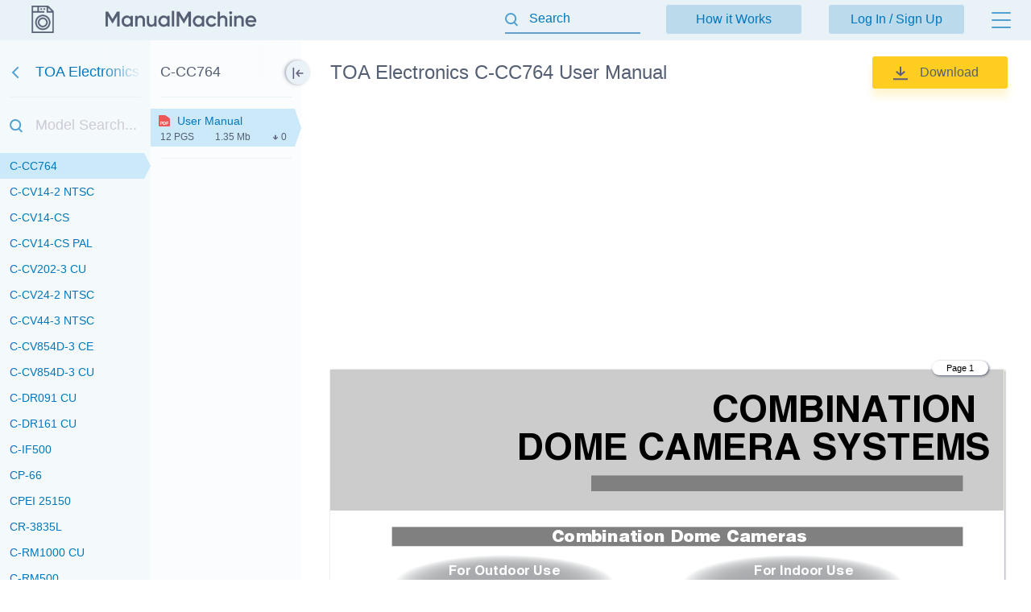

--- FILE ---
content_type: text/html; charset=utf-8
request_url: https://manualmachine.com/toaelectronics/ccc764/437926-user-manual/
body_size: 35077
content:
<!DOCTYPE html PUBLIC "-//W3C//DTD XHTML 1.0 Strict//EN" "http://www.w3.org/TR/xhtml1/DTD/xhtml1-strict.dtd">
<html xmlns="http://www.w3.org/1999/xhtml" xml:lang="en">

<head>
  <title>TOA Electronics C-CC764 User Manual</title>
  <meta name="viewport" content="width=device-width, initial-scale=1.0, maximum-scale=4.0, user-scalable=yes" />
  <meta http-equiv="Content-Type" content="text/html; charset=utf-8" />
  <meta http-equiv="Cache-Control" content="max-age=10800" />
  <meta name="Description" content="View and Download TOA Electronics C-CC764 instruction manual online." />
  <meta name="google-signin-client_id" content="825043153882-qe3b2qumb9p1vade9neug0dpivilbrpo.apps.googleusercontent.com" />
  <meta name="google-site-verification" content="GhpOvPEpY9KZpYEGCO8RnZH8MB_Nq4fYHntSaTjYb7M" />
  
  <link rel="canonical" href="https://manualmachine.com/toaelectronics/ccc764/437926-user-manual/"/>
  <link rel="image_src" href="https://manualmachine.com/html/dc/dc7a/dc7a1af05c70c7a7dd1a1497dabacceb1fdbc30a722bccb921ebea6eed2709dc/cover_md.png"/>
  <meta property="og:type" content="website">
<meta property="og:title" content="TOA Electronics C-CC764 User Manual">
<meta property="og:description" content="View and Download TOA Electronics C-CC764 instruction manual online.">
<meta property="og:url" content="https://manualmachine.com/toaelectronics/ccc764/437926-user-manual/">
<meta property="og:site_name" content="ManualMachine">
<meta property="og:image" content="https://manualmachine.com/html/dc/dc7a/dc7a1af05c70c7a7dd1a1497dabacceb1fdbc30a722bccb921ebea6eed2709dc/cover_md.png">
<meta property="og:image:alt" content="TOA Electronics C-CC764 User Manual">

  <meta name="twitter:card" content="summary">
<meta name="twitter:title" content="TOA Electronics C-CC764 User Manual">
<meta name="twitter:description" content="View and Download TOA Electronics C-CC764 instruction manual online.">
<meta name="twitter:url" content="https://manualmachine.com/toaelectronics/ccc764/437926-user-manual/">
<meta name="twitter:image" content="https://manualmachine.com/html/dc/dc7a/dc7a1af05c70c7a7dd1a1497dabacceb1fdbc30a722bccb921ebea6eed2709dc/cover_md.png">

  <script type="application/ld+json">{
    "@context": "https://schema.org",
    "@type": "WebSite",
    "url": "https://manualmachine.com/",
    "potentialAction": {
        "@type": "SearchAction",
        "target": "https://manualmachine.com/search/?q={search_term_string}",
        "query-input": "required name=search_term_string"
    }
}</script>
  <script type="application/ld+json">{
    "@context": "https://schema.org",
    "@type": "BreadcrumbList",
    "itemListElement": [
        {
            "@type": "ListItem",
            "position": 1,
            "name": "Home",
            "item": "https://manualmachine.com/"
        },
        {
            "@type": "ListItem",
            "position": 2,
            "name": "TOA Electronics",
            "item": "https://manualmachine.com/toaelectronics/"
        },
        {
            "@type": "ListItem",
            "position": 3,
            "name": "TOA Electronics C-CC764 User Manual",
            "item": "https://manualmachine.com/toaelectronics/ccc764/437926-user-manual/"
        }
    ]
}</script>
  
  <script type="text/javascript">
    var rootUrl = 'https://manualmachine.com';
    var selfUrl = '/index.php';
    var currentPage = 'preview';
    var __sysParams = {};
    var sysConfig = [];
    var globalState = {
      confirmCodeAction: 'signup',
      actionAfterSignup: 'signup',
    };
  </script>
  
  
    
    
      <link rel="stylesheet" href="/css/production/all_no_auth_styles.css?v=379" type="text/css" />
    
  
  <!-- icon -->
  <link rel="shortcut icon" type="image/x-icon" href="/favicon.ico" />
  <link rel="icon" type="image/x-icon" href="/favicon.ico" />
  <link rel="icon" type="image/png" sizes="180x180" href="/favicon_180.png" />
  <link rel="apple-touch-icon" sizes="180x180" href="/favicon_180.png" />
  <!-- banner script -->
  <!-- Google tag (gtag.js) -->
<script async src="https://www.googletagmanager.com/gtag/js?id=G-RM0Y5WBF24"></script>
<script>
  window.dataLayer = window.dataLayer || [];
  function gtag(){dataLayer.push(arguments);}
  gtag('js', new Date());

  gtag('config', 'G-RM0Y5WBF24');
</script>


</head>

<body>
  
  <div class="bg-header preview-page"></div>
  <div class="bg-filter preview-page"></div>
  <div class="bg-standard-holder preview-page"></div>

    <div class="page  ">
        
        
        <div class="page_wrapper preview-page">
            <div class="header">
                <div class="user-info">
                  
                    <a href="https://manualmachine.com">
                      <span class="logo-img"><img src="/_images/v2/logotype-img.svg" alt="User Guides and Service Manuals" /></span>
                      <span class="logo-txt"><img src="/_images/v2/logotype-txt.svg" alt="User Guides and Service Manuals" /></span>
                    </a>
                  
                  
                  <a href="#" class="action sandwich show-header-menu" aria-label="Menu"></a>
                </div>

                <div class="search-header-holder ">
                    <form action="" method="post">
                        <INPUT type="text" name="searchGlobal" value=""  id="searchGlobal" placeholder="Search"  />
                        <input type="hidden" name="btnSearchGo_submitValue" value="142585" /><input type="submit" name="btnSearchGo" value="Go"  id="btnSearchGo" class="btn_standart hidden"  />
                        <a class="action icon-close hidden action-erase-search"></a>
                    </form>
                </div>

                <div class="header-menu">
                  <div class="top">
                    <a href="/how_it_works/" class="btn-std action-go-howitworks ">How it Works</a>
                    <button class="btn-std action-go-auth ">Log In / Sign Up</button>
                    
                  </div>
                  <div class="header-menu-box">
                    <div class="header-menu-holder">
                      <div class="top-background"></div>
                      <div class="user-menu-holder hidden">
                        
                      </div>
                      <div class="menu-holder">
                        <ul>
                          <li><a href="/buy_points/" class="prime">Buy Points</a></li>
                          <li class="only-mobile "><a href="/how_it_works/">How it Works</a></li>
                          <li><a href="/faq/">FAQ</a></li>
                          <li><a href="/contact_us/">Contact Us</a></li>
                          <li><a href="/feedback/">Questions and Suggestions</a></li>
                          <li><a href="/users/">Users</a></li>
                        </ul>
                      </div>
                    </div>
                  </div>
                </div>
            </div>
            <div class="content  preview-page">

  <script id="model-row" type="text/x-handlebars-template">
    <li {{#if is_selected}}id="selectedModel"{{/if}}><a class="action action-switch-model action-hide-mobile-sidebar {{#if is_selected}}selected{{/if}}" data-rowid="{{code}}" href="{{url}}"><span class="name">{{&name}}</span><span class="count">{{count}}</span></a></li>
  </script>

  <script id="file-row" type="text/x-handlebars-template">
    <div class="file-row {{selected}} action action-switch-file action-hide-mobile-sidebar {{iconCss}}" data-rowid="{{id}}" data-hash="{{hash}}" id="file-{{selected}}"><div class="point"></div><a href="{{actions.preview_url}}" title="Link to the file" class="action action-switch-file action-hide-mobile-sidebar">{{display.filename}}</a><div class="details"><span class="pages">{{pages}} pgs</span><span class="size">{{size}}</span><span class="download">{{download}}</span></div></div>
  </script>

  <script id="chapter-row" type="text/x-handlebars-template">
    <li class="{{selected}}"><a href="{{url}}" title="{{name}}" id="chapter_{{anchor}}" goto-idx="{{anchor}}" goto-page="{{page_num}}" class="chapter-item action-go-chapter action-hide-mobile-sidebar {{page_loaded}} {{#if is_hide}}is-hide-page{{/if}}">{{name}}</a></li>
  </script>

  <script type="text/javascript">
    document.addEventListener('load', function(event) {
      const element = event.target;
      if (element.nodeName.toLowerCase() === 'img' && element.closest('#content_pdf_page')) {
        element.classList.add('loaded');
      }
    }, true);

    const userPageParams = {
      totalPages: 1,
    };
  </script>


  <div class="sidebar-fixed-holder">
  
    <div class="sidebar-cover"></div>
    <a class="sidebar-btn action-show-preview-menu is-hide"></a>
    
    <div class="sidebar-holder">
      <div class="sidebar-panel ">
        <div class="sidebar-models">
          <div class="title-holder"><a href="/toaelectronics/" data-brand-id="toaelectronics" class="go-back" aria-label="Go back">TOA Electronics</a></div>
          <div class="border"></div>
          <div class="search-holder"><input type="text" id="modelSearch" placeholder="Model Search..." autocomplete="off" /></div>
          <div class="models-list" id="modelsList">
            <div class="loading-process-previous"><img src="/_images/loading.gif" width="16px" height="16px" /> <span>Loading...</span></div>
            <div class="show-all"><div class="letter"><span class="show-models-list" data-letter="A">A</span></div><ul><li id=""><a href="javascript:;" data-rowid="a2060cu" class="action action-switch-model action-hide-mobile-sidebar "><span class="name">A2060 CU</span><span class="count"></span></a></li><li id=""><a href="javascript:;" data-rowid="a2120cu" class="action action-switch-model action-hide-mobile-sidebar "><span class="name">A2120 CU</span><span class="count"></span></a></li><li id=""><a href="javascript:;" data-rowid="a2240cu" class="action action-switch-model action-hide-mobile-sidebar "><span class="name">A2240 CU</span><span class="count"></span></a></li><li id=""><a href="javascript:;" data-rowid="a903mk2" class="action action-switch-model action-hide-mobile-sidebar "><span class="name">A-903MK2</span><span class="count"></span></a></li><li id=""><a href="https://manualmachine.com/toaelectronics/a9060dh/437722-user-manual/" data-rowid="a9060dh" class="action action-switch-model action-hide-mobile-sidebar "><span class="name">A-9060DH</span><span class="count">2</span></a></li><li id=""><a href="javascript:;" data-rowid="a9060dhm2" class="action action-switch-model action-hide-mobile-sidebar "><span class="name">A-9060DHM2</span><span class="count"></span></a></li><li id=""><a href="https://manualmachine.com/toaelectronics/a9060s/1346764-user-manual/" data-rowid="a9060s" class="action action-switch-model action-hide-mobile-sidebar "><span class="name">A-9060S</span><span class="count">2</span></a></li><li id=""><a href="javascript:;" data-rowid="a9060sm2" class="action action-switch-model action-hide-mobile-sidebar "><span class="name">A-9060SM2</span><span class="count"></span></a></li><li id=""><a href="javascript:;" data-rowid="a906mk2" class="action action-switch-model action-hide-mobile-sidebar "><span class="name">A-906MK2</span><span class="count"></span></a></li><li id=""><a href="https://manualmachine.com/toaelectronics/a9120dh/1346763-user-manual/" data-rowid="a9120dh" class="action action-switch-model action-hide-mobile-sidebar "><span class="name">A-9120DH</span><span class="count">2</span></a></li><li id=""><a href="javascript:;" data-rowid="a9120dhm2" class="action action-switch-model action-hide-mobile-sidebar "><span class="name">A-9120DHM2</span><span class="count"></span></a></li><li id=""><a href="javascript:;" data-rowid="a9120dl" class="action action-switch-model action-hide-mobile-sidebar "><span class="name">A-9120DL</span><span class="count">2</span></a></li><li id=""><a href="javascript:;" data-rowid="a9120s" class="action action-switch-model action-hide-mobile-sidebar "><span class="name">A-9120S</span><span class="count">2</span></a></li><li id=""><a href="javascript:;" data-rowid="a9120sm2" class="action action-switch-model action-hide-mobile-sidebar "><span class="name">A-9120SM2</span><span class="count"></span></a></li><li id=""><a href="https://manualmachine.com/toaelectronics/a912mk2/437754-user-manual/" data-rowid="a912mk2" class="action action-switch-model action-hide-mobile-sidebar "><span class="name">A-912MK2</span><span class="count"></span></a></li><li id=""><a href="javascript:;" data-rowid="a920" class="action action-switch-model action-hide-mobile-sidebar "><span class="name">A920</span><span class="count"></span></a></li><li id=""><a href="javascript:;" data-rowid="a9240sh" class="action action-switch-model action-hide-mobile-sidebar "><span class="name">A-9240SH</span><span class="count">2</span></a></li><li id=""><a href="javascript:;" data-rowid="a9240shm2" class="action action-switch-model action-hide-mobile-sidebar "><span class="name">A-9240SHM2</span><span class="count"></span></a></li><li id=""><a href="https://manualmachine.com/toaelectronics/am821/437804-user-manual/" data-rowid="am821" class="action action-switch-model action-hide-mobile-sidebar "><span class="name">AM-821</span><span class="count"></span></a></li></ul></div><div class="show-all"><div class="letter"><span class="show-models-list" data-letter="B">B</span></div><ul><li id=""><a href="javascript:;" data-rowid="b01" class="action action-switch-model action-hide-mobile-sidebar "><span class="name">B-01</span><span class="count"></span></a></li><li id=""><a href="javascript:;" data-rowid="b11" class="action action-switch-model action-hide-mobile-sidebar "><span class="name">B-11</span><span class="count"></span></a></li><li id=""><a href="javascript:;" data-rowid="b21" class="action action-switch-model action-hide-mobile-sidebar "><span class="name">B-21</span><span class="count"></span></a></li><li id=""><a href="javascript:;" data-rowid="b40ren" class="action action-switch-model action-hide-mobile-sidebar "><span class="name">B-40REN</span><span class="count"></span></a></li><li id=""><a href="javascript:;" data-rowid="b40rep" class="action action-switch-model action-hide-mobile-sidebar "><span class="name">B-40REP</span><span class="count"></span></a></li><li id=""><a href="javascript:;" data-rowid="b40rmn" class="action action-switch-model action-hide-mobile-sidebar "><span class="name">B-40RMN</span><span class="count"></span></a></li><li id=""><a href="javascript:;" data-rowid="b40rmp" class="action action-switch-model action-hide-mobile-sidebar "><span class="name">B-40RMP</span><span class="count"></span></a></li><li id=""><a href="javascript:;" data-rowid="b41" class="action action-switch-model action-hide-mobile-sidebar "><span class="name">B-41</span><span class="count"></span></a></li><li id=""><a href="https://manualmachine.com/toaelectronics/ba800/437768-user-manual/" data-rowid="ba800" class="action action-switch-model action-hide-mobile-sidebar "><span class="name">BA-800</span><span class="count"></span></a></li><li id=""><a href="javascript:;" data-rowid="bcf3885" class="action action-switch-model action-hide-mobile-sidebar "><span class="name">BCF-3885</span><span class="count"></span></a></li><li id=""><a href="javascript:;" data-rowid="bg1015" class="action action-switch-model action-hide-mobile-sidebar "><span class="name">BG-1015</span><span class="count"></span></a></li><li id=""><a href="javascript:;" data-rowid="bg1020" class="action action-switch-model action-hide-mobile-sidebar "><span class="name">BG-1020</span><span class="count"></span></a></li><li id=""><a href="javascript:;" data-rowid="bg1030" class="action action-switch-model action-hide-mobile-sidebar "><span class="name">BG-1030</span><span class="count"></span></a></li><li id=""><a href="https://manualmachine.com/toaelectronics/bg1060/437690-user-manual/" data-rowid="bg1060" class="action action-switch-model action-hide-mobile-sidebar "><span class="name">BG-1060</span><span class="count"></span></a></li><li id=""><a href="javascript:;" data-rowid="bg1120" class="action action-switch-model action-hide-mobile-sidebar "><span class="name">BG-1120</span><span class="count"></span></a></li><li id=""><a href="javascript:;" data-rowid="bg2035" class="action action-switch-model action-hide-mobile-sidebar "><span class="name">BG-2035</span><span class="count"></span></a></li><li id=""><a href="javascript:;" data-rowid="bg2060" class="action action-switch-model action-hide-mobile-sidebar "><span class="name">BG-2060</span><span class="count"></span></a></li><li id=""><a href="javascript:;" data-rowid="bg2120" class="action action-switch-model action-hide-mobile-sidebar "><span class="name">BG-2120</span><span class="count"></span></a></li><li id=""><a href="javascript:;" data-rowid="bg220" class="action action-switch-model action-hide-mobile-sidebar "><span class="name">BG-220</span><span class="count"></span></a></li><li id=""><a href="javascript:;" data-rowid="bg235" class="action action-switch-model action-hide-mobile-sidebar "><span class="name">BG-235</span><span class="count"></span></a></li><li id=""><a href="https://manualmachine.com/toaelectronics/bgm/437748-user-manual/" data-rowid="bgm" class="action action-switch-model action-hide-mobile-sidebar "><span class="name">BG-M</span><span class="count"></span></a></li><li id=""><a href="javascript:;" data-rowid="br42" class="action action-switch-model action-hide-mobile-sidebar "><span class="name">BR-42</span><span class="count"></span></a></li><li id=""><a href="javascript:;" data-rowid="bs1030b" class="action action-switch-model action-hide-mobile-sidebar "><span class="name">BS-1030B</span><span class="count"></span></a></li><li id=""><a href="javascript:;" data-rowid="bs1030w" class="action action-switch-model action-hide-mobile-sidebar "><span class="name">BS-1030W</span><span class="count"></span></a></li><li id=""><a href="https://manualmachine.com/toaelectronics/bs1034/5930339-user-manual/" data-rowid="bs1034" class="action action-switch-model action-hide-mobile-sidebar "><span class="name">BS-1034</span><span class="count"></span></a></li><li id=""><a href="javascript:;" data-rowid="bs1034s" class="action action-switch-model action-hide-mobile-sidebar "><span class="name">BS-1034S</span><span class="count"></span></a></li></ul></div><div class="show-all"><div class="letter"><span class="show-models-list" data-letter="C">C</span></div><ul><li id=""><a href="javascript:;" data-rowid="ca115" class="action action-switch-model action-hide-mobile-sidebar "><span class="name">CA-115</span><span class="count"></span></a></li><li id=""><a href="javascript:;" data-rowid="ca130" class="action action-switch-model action-hide-mobile-sidebar "><span class="name">CA-130</span><span class="count"></span></a></li><li id=""><a href="javascript:;" data-rowid="ca160" class="action action-switch-model action-hide-mobile-sidebar "><span class="name">CA-160</span><span class="count"></span></a></li><li id=""><a href="https://manualmachine.com/toaelectronics/ca711dm/438027-user-manual/" data-rowid="ca711dm" class="action action-switch-model action-hide-mobile-sidebar "><span class="name">C-A711DM</span><span class="count"></span></a></li><li id=""><a href="https://manualmachine.com/toaelectronics/cal80h/437692-user-manual/" data-rowid="cal80h" class="action action-switch-model action-hide-mobile-sidebar "><span class="name">C-AL80H</span><span class="count"></span></a></li><li id=""><a href="javascript:;" data-rowid="cal80l" class="action action-switch-model action-hide-mobile-sidebar "><span class="name">C-AL80L</span><span class="count"></span></a></li><li id=""><a href="https://manualmachine.com/toaelectronics/cbc511c/437906-user-manual/" data-rowid="cbc511c" class="action action-switch-model action-hide-mobile-sidebar "><span class="name">C-BC511C</span><span class="count"></span></a></li><li id=""><a href="https://manualmachine.com/toaelectronics/ccc714nt/438021-user-manual/" data-rowid="ccc714nt" class="action action-switch-model action-hide-mobile-sidebar "><span class="name">C-CC714 NT</span><span class="count"></span></a></li><li id="selectedModel"><a href="https://manualmachine.com/toaelectronics/ccc764/437926-user-manual/" data-rowid="ccc764" class="action action-switch-model action-hide-mobile-sidebar selected"><span class="name">C-CC764</span><span class="count"></span></a></li><li id=""><a href="javascript:;" data-rowid="ccv142ntsc" class="action action-switch-model action-hide-mobile-sidebar "><span class="name">C-CV14-2 NTSC</span><span class="count"></span></a></li><li id=""><a href="https://manualmachine.com/toaelectronics/ccv14cs/437764-user-manual/" data-rowid="ccv14cs" class="action action-switch-model action-hide-mobile-sidebar "><span class="name">C-CV14-CS</span><span class="count"></span></a></li><li id=""><a href="javascript:;" data-rowid="ccv14cspal" class="action action-switch-model action-hide-mobile-sidebar "><span class="name">C-CV14-CS PAL</span><span class="count"></span></a></li><li id=""><a href="https://manualmachine.com/toaelectronics/ccv2023cu/437866-user-manual/" data-rowid="ccv2023cu" class="action action-switch-model action-hide-mobile-sidebar "><span class="name">C-CV202-3 CU</span><span class="count"></span></a></li><li id=""><a href="javascript:;" data-rowid="ccv242ntsc" class="action action-switch-model action-hide-mobile-sidebar "><span class="name">C-CV24-2 NTSC</span><span class="count"></span></a></li><li id=""><a href="https://manualmachine.com/toaelectronics/ccv443ntsc/437900-user-manual/" data-rowid="ccv443ntsc" class="action action-switch-model action-hide-mobile-sidebar "><span class="name">C-CV44-3 NTSC</span><span class="count"></span></a></li><li id=""><a href="https://manualmachine.com/toaelectronics/ccv854d3ce/437746-user-manual/" data-rowid="ccv854d3ce" class="action action-switch-model action-hide-mobile-sidebar "><span class="name">C-CV854D-3 CE</span><span class="count"></span></a></li><li id=""><a href="javascript:;" data-rowid="ccv854d3cu" class="action action-switch-model action-hide-mobile-sidebar "><span class="name">C-CV854D-3 CU</span><span class="count"></span></a></li><li id=""><a href="javascript:;" data-rowid="cdr091cu" class="action action-switch-model action-hide-mobile-sidebar "><span class="name">C-DR091 CU</span><span class="count"></span></a></li><li id=""><a href="https://manualmachine.com/toaelectronics/cdr161cu/437762-user-manual/" data-rowid="cdr161cu" class="action action-switch-model action-hide-mobile-sidebar "><span class="name">C-DR161 CU</span><span class="count"></span></a></li><li id=""><a href="https://manualmachine.com/toaelectronics/cif500/437744-user-manual/" data-rowid="cif500" class="action action-switch-model action-hide-mobile-sidebar "><span class="name">C-IF500</span><span class="count"></span></a></li><li id=""><a href="https://manualmachine.com/toaelectronics/cp66/437878-user-manual/" data-rowid="cp66" class="action action-switch-model action-hide-mobile-sidebar "><span class="name">CP-66</span><span class="count"></span></a></li><li id=""><a href="https://manualmachine.com/toaelectronics/cpei25150/438003-user-manual/" data-rowid="cpei25150" class="action action-switch-model action-hide-mobile-sidebar "><span class="name">CPEI 25150</span><span class="count"></span></a></li><li id=""><a href="https://manualmachine.com/toaelectronics/cr3835l/437965-user-manual/" data-rowid="cr3835l" class="action action-switch-model action-hide-mobile-sidebar "><span class="name">CR-3835L</span><span class="count"></span></a></li><li id=""><a href="javascript:;" data-rowid="crm1000cu" class="action action-switch-model action-hide-mobile-sidebar "><span class="name">C-RM1000 CU</span><span class="count"></span></a></li><li id=""><a href="https://manualmachine.com/toaelectronics/crm500/437824-user-manual/" data-rowid="crm500" class="action action-switch-model action-hide-mobile-sidebar "><span class="name">C-RM500</span><span class="count"></span></a></li><li id=""><a href="javascript:;" data-rowid="cst38" class="action action-switch-model action-hide-mobile-sidebar "><span class="name">CST-38</span><span class="count"></span></a></li><li id=""><a href="javascript:;" data-rowid="cst38mh" class="action action-switch-model action-hide-mobile-sidebar "><span class="name">CST38MH</span><span class="count"></span></a></li><li id=""><a href="https://manualmachine.com/toaelectronics/cu/5937281-user-manual/" data-rowid="cu" class="action action-switch-model action-hide-mobile-sidebar "><span class="name">CU</span><span class="count"></span></a></li></ul></div><div class="show-all"><div class="letter"><span class="show-models-list" data-letter="D">D</span></div><ul><li id=""><a href="https://manualmachine.com/toaelectronics/d1440901/437758-user-manual/" data-rowid="d1440901" class="action action-switch-model action-hide-mobile-sidebar "><span class="name">D14409.01</span><span class="count"></span></a></li><li id=""><a href="https://manualmachine.com/toaelectronics/d901/1338636-user-manual/" data-rowid="d901" class="action action-switch-model action-hide-mobile-sidebar "><span class="name">D-901</span><span class="count"></span></a></li><li id=""><a href="javascript:;" data-rowid="d911" class="action action-switch-model action-hide-mobile-sidebar "><span class="name">D-911</span><span class="count"></span></a></li><li id=""><a href="javascript:;" data-rowid="da250fcu" class="action action-switch-model action-hide-mobile-sidebar "><span class="name">DA-250F CU</span><span class="count">2</span></a></li><li id=""><a href="https://manualmachine.com/toaelectronics/da250fhcu/437886-user-manual/" data-rowid="da250fhcu" class="action action-switch-model action-hide-mobile-sidebar "><span class="name">DA-250FH CU</span><span class="count">2</span></a></li><li id=""><a href="javascript:;" data-rowid="da500fhce" class="action action-switch-model action-hide-mobile-sidebar "><span class="name">DA-500FH CE</span><span class="count"></span></a></li><li id=""><a href="javascript:;" data-rowid="da500fhlcu" class="action action-switch-model action-hide-mobile-sidebar "><span class="name">DA-500F-HL CU</span><span class="count"></span></a></li><li id=""><a href="javascript:;" data-rowid="da550fce" class="action action-switch-model action-hide-mobile-sidebar "><span class="name">DA-550F CE</span><span class="count"></span></a></li><li id=""><a href="javascript:;" data-rowid="da550fcu" class="action action-switch-model action-hide-mobile-sidebar "><span class="name">DA-550F CU</span><span class="count"></span></a></li><li id=""><a href="javascript:;" data-rowid="directvent600" class="action action-switch-model action-hide-mobile-sidebar "><span class="name">DIRECT VENT 600</span><span class="count"></span></a></li></ul></div><div class="show-all"><div class="letter"><span class="show-models-list" data-letter="E">E</span></div><ul><li id=""><a href="javascript:;" data-rowid="e03r" class="action action-switch-model action-hide-mobile-sidebar "><span class="name">E-03R</span><span class="count"></span></a></li><li id=""><a href="javascript:;" data-rowid="e07" class="action action-switch-model action-hide-mobile-sidebar "><span class="name">E-07</span><span class="count"></span></a></li><li id=""><a href="https://manualmachine.com/toaelectronics/ex16/437786-user-manual/" data-rowid="ex16" class="action action-switch-model action-hide-mobile-sidebar "><span class="name">EX-16</span><span class="count"></span></a></li><li id=""><a href="https://manualmachine.com/toaelectronics/exes6000cp63/437894-user-manual/" data-rowid="exes6000cp63" class="action action-switch-model action-hide-mobile-sidebar "><span class="name">EXES 6000 CP-63</span><span class="count">2</span></a></li></ul></div><div class="show-all"><div class="letter"><span class="show-models-list" data-letter="F">F</span></div><ul><li id=""><a href="javascript:;" data-rowid="f1000b" class="action action-switch-model action-hide-mobile-sidebar "><span class="name">F-1000B</span><span class="count"></span></a></li><li id=""><a href="javascript:;" data-rowid="f1000bt" class="action action-switch-model action-hide-mobile-sidebar "><span class="name">F-1000BT</span><span class="count"></span></a></li><li id=""><a href="javascript:;" data-rowid="f1000btwp" class="action action-switch-model action-hide-mobile-sidebar "><span class="name">F-1000BTWP</span><span class="count"></span></a></li><li id=""><a href="https://manualmachine.com/toaelectronics/f1000w/437844-user-manual/" data-rowid="f1000w" class="action action-switch-model action-hide-mobile-sidebar "><span class="name">F-1000W</span><span class="count"></span></a></li><li id=""><a href="javascript:;" data-rowid="f1000wt" class="action action-switch-model action-hide-mobile-sidebar "><span class="name">F-1000WT</span><span class="count"></span></a></li><li id=""><a href="javascript:;" data-rowid="f1000wtwp" class="action action-switch-model action-hide-mobile-sidebar "><span class="name">F-1000WTWP</span><span class="count"></span></a></li><li id=""><a href="https://manualmachine.com/toaelectronics/f122cu/438009-user-manual/" data-rowid="f122cu" class="action action-switch-model action-hide-mobile-sidebar "><span class="name">F-122CU</span><span class="count"></span></a></li><li id=""><a href="javascript:;" data-rowid="f122cu2" class="action action-switch-model action-hide-mobile-sidebar "><span class="name">F-122CU2</span><span class="count"></span></a></li><li id=""><a href="javascript:;" data-rowid="f1300b" class="action action-switch-model action-hide-mobile-sidebar "><span class="name">F-1300B</span><span class="count"></span></a></li><li id=""><a href="javascript:;" data-rowid="f1300bt" class="action action-switch-model action-hide-mobile-sidebar "><span class="name">F-1300BT</span><span class="count"></span></a></li><li id=""><a href="javascript:;" data-rowid="f1300btwp" class="action action-switch-model action-hide-mobile-sidebar "><span class="name">F-1300BTWP</span><span class="count"></span></a></li><li id=""><a href="javascript:;" data-rowid="f1300w" class="action action-switch-model action-hide-mobile-sidebar "><span class="name">F-1300W</span><span class="count"></span></a></li><li id=""><a href="javascript:;" data-rowid="f1300wt" class="action action-switch-model action-hide-mobile-sidebar "><span class="name">F-1300WT</span><span class="count"></span></a></li></ul></div>
            <div class="loading-process-next"><img src="/_images/loading.gif" width="16px" height="16px" /> <span>Loading...</span></div>
          </div>
          <div class="loading-process-all"><img src="/_images/loading.gif" width="16px" height="16px" /> <span>Loading...</span></div>
          <div class="no-found hidden">Nothing found</div>
        </div>
      
      </div>
      
      <div class="sidebar-panel ">
      
        <div class="sidebar-content">
      
          <div class="title-holder" data-model-id="ccc764">C-CC764</div>
          <div class="border"></div>
      
          <div class="files-holder">
            <div class="files-list on-all-height" id="fileList">
              
                <div class="file-row selected action action-switch-file action-hide-mobile-sidebar red" data-rowid="437926" data-hash="dc7a1af05c70c7a7dd1a1497dabacceb1fdbc30a722bccb921ebea6eed2709dc" id="file-selected"><div class="point"></div><a href="https://manualmachine.com/toaelectronics/ccc764/437926-user-manual/" title="Link to the file" class="action action-switch-file action-hide-mobile-sidebar">User Manual</a><div class="details"><span class="pages">12 pgs</span><span class="size">1.35 Mb</span><span class="download">0</span></div></div>
              
            </div>
          </div>
      
          <div class="border"></div>
          <div class="content-holder hidden">
            <div class="title">Table of contents</div>
            <div class="loading-process"><img src="/_images/loading.gif" width="20px" height="20px" /> <span>Loading...</span></div>
            <ul id="contentList">
              
            </ul>
          </div>
      
        </div>
      
      </div>
    </div>

  </div>

    <div class="preview-header preview-header-main ">
        <div class="preview-h1">
            <h1>TOA Electronics C-CC764 User Manual</h1>
            <a href="#" class="action action-expand-models btn-expand-models hidden">...</a>
            <div class="models-names-more hidden">TOA Electronics  User Manual</div>
        </div>
        <div class="right-block"><a href="/dwnld/437926/" data-rowid="437926" class="btn btn-download-file action-buy-file action-download-file is-download is-paid"><img class="loading-status" src="/_images/loading.gif" width="15px" height="15px" />Download</a></div>
        <div class="file-description">
            <div class="root-description hidden">
                <div id="dUuserInfo" class="username"><a href=""></a></div>
                <div id="dFileStatus" class="file-status "></div>
            </div>
        </div>
    </div>


  <div class="preview-content is-loading ">
    <div class="file-full-description-holder hidden">
      <div class="file-full-description">
        <div class="file-full-description-column">
          <h2>Specifications and Main Features</h2>
          <div class="specifications"></div>
        </div>
        <div class="file-full-description-column">
          <h2>Frequently Asked Questions</h2>
          <div class="faq"></div>
        </div>
      </div>
    </div>

    <div class="banner_top"><div style="height: 325px; overflow: hidden;">

<script async src="https://pagead2.googlesyndication.com/pagead/js/adsbygoogle.js?client=ca-pub-1763538723944998"
     crossorigin="anonymous"></script>
<!-- MM goriz -->
<ins class="adsbygoogle"
     style="display:block"
     data-ad-client="ca-pub-1763538723944998"
     data-ad-slot="7020645241"
     data-ad-format="auto"
     data-full-width-responsive="true"></ins>
<script>
     (adsbygoogle = window.adsbygoogle || []).push({});
</script>

</div></div>

    <div class="preview-header file-type-holder hidden">
      <div class="preview-h1">
        <h2>User Manual</h2>
      </div>
      <div class="right-block">
        <button data-rowid="437926" class="btn btn-download-file action-buy-file action-download-file is-download is-paid">
          <img class="loading-status" src="/_images/loading.gif" width="15px" height="15px" />Download
        </button>
      </div>
    </div>

    
    
    <div class="type-pdf" id="previewHtml">
      <div class="banner banner-content-pdf"></div>
      <div class="banner banner-content-pdf2"></div>
      <div class="html">
        <div id="content_pdf_page" class=""><div class="pdf_holder"><link rel="stylesheet" type="text/css" href="/html/dc/dc7a/dc7a1af05c70c7a7dd1a1497dabacceb1fdbc30a722bccb921ebea6eed2709dc/css.css">
<div class="page-num-content-pdf skip-min-values">Page 1</div>
<div id="page_1" class="pf w0 h0" data-page-no="1"><img  loading="lazy" class="bi x0 y0 w1 h1" alt="" src="/html/dc/dc7a/dc7a1af05c70c7a7dd1a1497dabacceb1fdbc30a722bccb921ebea6eed2709dc/bg1.png"><div class="t x1 h2 y1 w2 ff1 fs0 fc0 m0">COMBINATION</div>
<div class="t x2 h2 y2 w3 ff1 fs0 fc0 m0">DOME CAMERA SYSTEMS</div>
<div class="t x6 h5 y9 wa ff3 fs3 fc1 m1">Combination Dome Cameras</div>
<div class="t x12 h7 y13 w1f ff1 fs4 fc1 m6">For Outdoor Use<span class="_ _0"> </span>For Indoor Use</div>
<div class="t x12 ha y1d w24 ff1 fs7 fc1 m8">For Outdoor Use<span class="_ _1"> </span>For Indoor Use</div>
<div class="t xf h3 yf w1c ff1 fs1 fc2 m1">C-BC711P</div>
<div class="t xf h4 y10 w1d ff2 fs2 fc2 m2" style="line-height: 12.0px; width: 104.47px; height: 20.89px; bottom: 532.18px;white-space: normal;">Ceiling Suspension 
Bracket</div>
<div class="t xe h3 yf w1a ff1 fs1 fc2 m1">C-BC711PM</div>
<div class="t xe h4 y10 w1b ff2 fs2 fc2 m2" style="line-height: 12.0px; width: 79.07px; height: 20.89px; bottom: 532.18px;white-space: normal;">Pole Mounting 
Bracket</div>
<div class="t x14 h8 y15 w21 ff1 fs5 fc0 m6">C-CC764</div>
<div class="t x14 h9 y16 w22 ff1 fs6 fc0 m7">multi function type </div>
<div class="t x14 h8 y17 w21 ff1 fs5 fc0 m0">C-CC714</div>
<div class="t x14 h9 y18 w23 ff1 fs6 fc0 m7">standard type</div>
<div class="t x11 h6 y12 w1e ff3 fs4 fc1 m6">Brackets and Cover</div>
<div class="t xa h3 yf wb ff1 fs1 fc2 m1">C-BC511C</div>
<div class="t xa h4 y10 w13 ff2 fs2 fc2 m2" style="line-height: 12.0px; width: 76.32px; height: 20.89px; bottom: 532.18px;white-space: normal;">Ceiling Mount 
Cover</div>
<div class="t x16 hb y1e w25 ff4 fs8 fc2 m9" style="line-height: 9.0px; width: 60.28px; height: 14.74px; bottom: 751.43px;white-space: normal;">with Ceiling Mount 
Cover C-BC511C</div>
<div class="t x10 h3 yf w1c ff1 fs1 fc2 m1">C-BC511P</div>
<div class="t x10 h4 y10 w1d ff2 fs2 fc2 m2" style="line-height: 12.0px; width: 104.47px; height: 20.89px; bottom: 532.18px;white-space: normal;">Ceiling Suspension 
Bracket</div>
<div class="t xd h3 yf wb ff1 fs1 fc2 m1">C-BC511U</div>
<div class="t xd h4 y10 w18 ff2 fs2 fc2 m2" style="line-height: 12.0px; width: 91.93px; height: 20.89px; bottom: 532.18px;white-space: normal;">Flush Ceiling 
Mounting Bracket</div>
<div class="t x15 h8 y19 w21 ff1 fs5 fc0 m0">C-CC564</div>
<div class="t x15 h9 y1a w22 ff1 fs6 fc0 m7">multi function type </div>
<div class="t x15 h8 y1b w21 ff1 fs5 fc0 m0">C-CC514</div>
<div class="t x15 h9 y1c w23 ff1 fs6 fc0 m7">standard type</div>
<div class="t x7 h3 ya wb ff1 fs1 fc2 m1">C-BC511A</div>
<div class="t x7 h4 yb wc ff2 fs2 fc2 m2">Anchor Bracket</div>
<div class="t xc h3 yc w10 ff1 fs1 fc2 m1">C-BC711W</div>
<div class="t xc h4 yd w11 ff2 fs2 fc2 m2" style="line-height: 12.0px; width: 78.51px; height: 20.89px; bottom: 372.46px;white-space: normal;">Wall Mounting 
Bracket</div>
<div class="t x3 h3 y3 w4 ff1 fs1 fc0 m1">C-RM500</div>
<div class="t x3 h4 y4 w5 ff2 fs2 fc0 m2">Remote Controller</div>
<div class="t xb h3 yc w15 ff1 fs1 fc2 m1">C-A711DM</div>
<div class="t xb h4 yd w16 ff2 fs2 fc2 m2" style="line-height: 12.0px; width: 82.56px; height: 20.89px; bottom: 372.46px;white-space: normal;">Smoked Dome 
Cover</div>
<div class="t xa h3 yc wd ff1 fs1 fc2 m1">C-BC511C-S</div>
<div class="t xa h4 yd w13 ff2 fs2 fc2 m2" style="line-height: 12.0px; width: 86.26px; height: 20.89px; bottom: 372.46px;white-space: normal;">Ceiling Mount 
Cover (Smoked)</div>
<div class="t x9 h3 yc w10 ff1 fs1 fc2 m1">C-BC511W</div>
<div class="t x9 h4 yd w11 ff2 fs2 fc2 m2" style="line-height: 12.0px; width: 78.51px; height: 20.89px; bottom: 372.46px;white-space: normal;">Wall Mounting 
Bracket</div>
<div class="t x13 h6 y14 w20 ff3 fs4 fc1 m6">Controller and Units</div>
<div class="t x5 h3 y7 w8 ff1 fs1 fc0 m3">C-AL80 </div>
<div class="t x5 h4 y8 w9 ff2 fs2 fc0 m4">Alarm Unit</div>
<div class="t x8 h3 yc wd ff1 fs1 fc2 m1">C-BC511U-S</div>
<div class="t x8 h4 yd we ff2 fs2 fc2 m5" style="line-height: 12.0px; width: 122.84px; height: 20.89px; bottom: 372.46px;white-space: normal;">Flush Ceiling Mounting 
Bracket (Smoked)</div>
<div class="t x4 h3 y5 w6 ff1 fs1 fc0 m3">C-IF500</div>
<div class="t x4 h4 y6 w7 ff2 fs2 fc0 m4">Interface Unit</div>
</div>
<div class="banner_content_pdf"><script async src="https://pagead2.googlesyndication.com/pagead/js/adsbygoogle.js?client=ca-pub-1763538723944998"
     crossorigin="anonymous"></script>
<!-- MM inside preview -->
<ins class="adsbygoogle"
     style="display:block"
     data-ad-client="ca-pub-1763538723944998"
     data-ad-slot="8947763172"
     data-ad-format="auto"
     data-full-width-responsive="true"></ins>
<script>
     (adsbygoogle = window.adsbygoogle || []).push({});
</script></div><div class="page-num-content-pdf skip-min-values">Page 2</div>
<div id="page_2" class="pf w0 h0" data-page-no="2"><img  loading="lazy" class="bi x0 y0 w1 h1" alt="" src="/html/dc/dc7a/dc7a1af05c70c7a7dd1a1497dabacceb1fdbc30a722bccb921ebea6eed2709dc/bg2.png"><div class="t x17 hc y20 w27 ff2 fs9 fc1 ma">Combination Dome Cameras</div>
<div class="t x18 hd y21 w28 ff1 fsa fc0 mb">Configuring a perfect surveillance system.</div>
<div class="t x18 he y22 w29 ff5 fsb fc0 mc">■</div>
<div class="t x19 hf y22 w2a ff1 fsc fc0 md">Higher resolution delivers better images.</div>
<div class="t x18 h10 y23 w2b ff2 fsd fc0 me" style="line-height: 18.0px; width: 354.83px; height: 28.0px; bottom: 1006.81px;white-space: normal;">TOA cameras now feature a higher horizontal resolution of 
480 lines (NTSC) to deliver images of enhanced quality.</div>
<div class="t x18 he y25 w29 ff5 fsb fc0 mc">■</div>
<div class="t x19 hf y25 w2d ff1 fsc fc0 md">All points coverage at high speed. </div>
<div class="t x18 h10 y26 w2e ff2 fsd fc0 me" style="line-height: 18.0px; width: 362.38px; height: 172.0px; bottom: 790.81px;white-space: normal;">TOA's new combination dome cameras help to improve 
monitoring environments with an ideal coverage area that is 
made possible with a 360<span class="ff6">°</span> 
rotation range to cover any 
possible position. Capable of a 
maximum rotating speed 
(panning/tilting) of 360<span class="ff6">°</span>/second, 
these versatile cameras allow 
rotation speed to be slowed down 
as desired.</div>
<div class="t x18 he y30 w29 ff5 fsb fc0 mc">■</div>
<div class="t x19 hf y30 w38 ff1 fsc fc0 md">Expanded zooming ability.</div>
<div class="t x18 h10 y31 w39 ff2 fsd fc0 me" style="line-height: 18.0px; width: 370.29px; height: 100.0px; bottom: 646.81px;white-space: normal;">TOA cameras are capably equipped for zooming as needed. 
C-CC564 and C-CC764 incorporate a 23X ultra wide-angle 
zoom lens for better coverage of a desired image. If even 
more zooming is required, 12X digital zooming can be 
activated, resulting in an extraordinary combined zoom factor 
of up to an 276X*. </div>
<div class="t x18 h11 y37 w3f ff2 fse fc0 me">*C-CC564 and C-CC764 cameras are equipped with a high-speed, </div>
<div class="t x1a h11 y38 w40 ff2 fse fc0 me" style="line-height: 13.5px; width: 359.61px; height: 62.89px; bottom: 559.81px;white-space: normal;">wide-angle lens having a 23X zoom while C-CC514 and C-CC714 
cameras are equipped with a high-speed, wide-angle lens having a 
22X zoom. With the 12X digital zoom activated, a total 276X zoom is 
possible for C-CC564 and C-CC764 cameras and 264X zoom for 
C-CC514 and C-CC714 cameras.</div>
<div class="t x18 he y3d w29 ff5 fsb fc0 mc">■</div>
<div class="t x19 hf y3d w45 ff1 fsc fc0 md">Intelligent image optimizing using the Wide </div>
<div class="t x1e h12 y69 w72 ff3 fsf fc0 mf">360˚</div>
<div class="t x19 hf y3e w46 ff1 fsc fc0 md">Dynamic Range function.*</div>
<div class="t x18 h10 y3f w47 ff2 fsd fc0 me" style="line-height: 18.0px; width: 364.79px; height: 100.0px; bottom: 396.31px;white-space: normal;">If the area of coverage exhibits varying brightness levels, it 
causes various problems that prevent achieving superb 
image quality. These problems pose severe difficulties for 
cameras that utilize conventional technology for dealing with 
brightness variations. The following two examples illustrate 
the problem.</div>
<div class="t x20 h13 y6f w78 ff2 fs10 fc0 me" style="line-height: 11.25px; width: 100.17px; height: 52.78px; bottom: 274.62px;white-space: normal;">Placing the focus on 
the outdoors results 
in the indoors being 
too dark to see well. 
(Photo A)</div>
<div class="t x1f h13 y6a w73 ff2 fs10 fc0 me" style="line-height: 11.25px; width: 100.28px; height: 52.78px; bottom: 274.62px;white-space: normal;">However, setting the 
focus on the indoors 
now "whites out" the 
outdoor area. 
(Photo B)</div>
<div class="t x1b he y22 w29 ff5 fsb fc0 mc">■</div>
<div class="t x1c hf y22 w4d ff1 fsc fc0 md" style="line-height: 19.5px; width: 316.5px; height: 32.77px; bottom: 1023.31px;white-space: normal;">Sophisticated autofocus modes add 
versatility.</div>
<div class="t x1b h10 y46 w4f ff2 fsd fc0 me" style="line-height: 18.0px; width: 367.2px; height: 100.0px; bottom: 915.31px;white-space: normal;">TOA cameras are equipped with advanced auto-focusing. 
Three independent modes are offered: Auto focus for normal 
operation is activated with a single push. Stop Auto Focus 
activates if the camera view or viewing angle changes. To 
keep auto focus working continuously, the Continuous auto 
focus can be engaged. </div>
<div class="t x1b he y4c w29 ff5 fsb fc0 mc">■</div>
<div class="t x1c hf y4c w55 ff1 fsc fc0 md" style="line-height: 19.5px; width: 294.55px; height: 32.77px; bottom: 859.81px;white-space: normal;">Motion detection function initiates 
operation.*</div>
<div class="t x1b h10 y4e w57 ff2 fsd fc0 me" style="line-height: 18.0px; width: 373.49px; height: 154.0px; bottom: 697.81px;white-space: normal;">Incorporated into the C-CC564 and C-CC764 are a motion 
detection function. When a moving object enters a camera's field 
of view, the camera will initiate a preprogrammed operation or a 
series of operations. The camera's 
view can be monitored onscreen 
with a window that is divided into 
64 segments and from these, 
eight 8 areas can be selected 
as motion detection zones.</div>
<div class="t x1b he y57 w29 ff5 fsb fc0 mc">■</div>
<div class="t x1c hf y57 w60 ff1 fsc fc0 md">Image clarity maintained for day and night</div>
<div class="t x1b hf y58 w61 ff1 fsc fc0 md">with sensitivity boost. </div>
<div class="t x1b h10 y59 w62 ff2 fsd fc0 me" style="line-height: 18.0px; width: 368.55px; height: 64.0px; bottom: 571.81px;white-space: normal;">In night or dark lighting conditions, the camera's shutter 
speed is automatically reduced so that more light can enter. 
This function effectively increases the camera's sensitivity so 
that dark areas can be made up to 32 times brighter. </div>
<div class="t x1b he y5d w29 ff5 fsb fc0 mc">■</div>
<div class="t x1c hf y5d w66 ff1 fsc fc0 md">B/W mode improves low light performance.*</div>
<div class="t x1b h10 y5e w67 ff2 fsd fc0 me" style="line-height: 18.0px; width: 364.42px; height: 154.0px; bottom: 373.81px;white-space: normal;">Combination dome cameras also incorporate a separate B/W 
mode. At night, as light intensity decreases, this mode 
automatically activates, boosting camera sensitivity and 
making it possible to capture clear images even in 
unsatisfactory light conditions. When light conditions are 
satisfactory, the camera will revert to its primary function as a 
color camera. Used together, the sensitivity boost and B/W 
modes allow TOA combination dome cameras to efficiently 
function for 24-hour monitoring.</div>
<div class="t x1b h11 y67 w70 ff2 fse fc0 me">Note: B/W mode allows monitoring target areas that are not possible </div>
<div class="t x1d h11 y68 w71 ff2 fse fc0 me">in normal light conditions.</div>
<div class="t x21 h13 y74 w7c ff2 fs10 fc0 me" style="line-height: 11.25px; width: 189.29px; height: 75.28px; bottom: 68.75px;white-space: normal;">TOA Combination Dome Cameras 
incorporate a special Digital Signal 
Processor (DSP) that works to optimize 
image, producing a single image of 
exceptional clarity that is comparable to 
the same image when viewed with 
human eyes.</div>
<div class="t x10 h13 y7e w86 ff2 fs10 fc2 me" style="line-height: 12.0px; width: 116.18px; height: 43.78px; bottom: 207.26px;white-space: normal;">Sensitivity boost allows 
cameras to provide good 
color image quality for 
dark areas.</div>
<div class="t x10 h13 y7b w83 ff2 fs10 fc2 me">B/W mode.</div>
<div class="t x22 h13 y7c w84 ff2 fs10 fc2 me">(color image)</div>
<div class="t x23 h13 y7d w85 ff2 fs10 fc2 me">(B/W image)</div>
</div>
<div class="banner_content_pdf"><script async src="https://pagead2.googlesyndication.com/pagead/js/adsbygoogle.js?client=ca-pub-1763538723944998"
     crossorigin="anonymous"></script>
<!-- MM inside preview -->
<ins class="adsbygoogle"
     style="display:block"
     data-ad-client="ca-pub-1763538723944998"
     data-ad-slot="8947763172"
     data-ad-format="auto"
     data-full-width-responsive="true"></ins>
<script>
     (adsbygoogle = window.adsbygoogle || []).push({});
</script></div><div class="page-num-content-pdf skip-min-values">Page 3</div>
<div id="page_3" class="pf w0 h0" data-page-no="3"><img  loading="lazy" class="bi x0 y0 w1 h1" alt="" src="/html/dc/dc7a/dc7a1af05c70c7a7dd1a1497dabacceb1fdbc30a722bccb921ebea6eed2709dc/bg3.png"><div class="t x25 he y83 w29 ff8 fsb fc0 mc">■</div>
<div class="t x26 hf y83 w8b ff9 fsc fc0 md">Protecting user privacy.</div>
<div class="t x25 h15 y84 w8c ff9 fsd fc0 me">a) Privacy Masking function.*</div>
<div class="t x25 h10 y85 w8d ff7 fsd fc0 me" style="line-height: 18.0px; width: 369.62px; height: 136.0px; bottom: 937.13px;white-space: normal;">Depending on system use requirements, there may be 
several areas that the system administrator decides does not 
require surveillance for whatever reason. Users are allowed 
to select in advance the locations they wish to be excluded 
from surveillance in a camera's field of view. 
Onscreen selected areas can be masked with a rectangle 
and a maximum of 8 areas (a single screen can have 2 
masked areas) can be masked for privacy.</div>
<div class="t x25 h15 y8d w95 ff9 fsd fc0 me">b) Restricting camera movement. </div>
<div class="t x25 h10 y8e w96 ff7 fsd fc0 me" style="line-height: 18.0px; width: 368.37px; height: 46.0px; bottom: 689.64px;white-space: normal;">In addition to masking areas for privacy, a hardware-oriented 
method is also available. A camera's rotation range in both 
horizontal and vertical directions can be restricted to exclude </div>
<div class="t x25 h10 y91 w99 ff7 fsd fc0 me">areas from surveillance.</div>
<div class="t x25 he y92 w29 ff8 fsb fc0 mc">■</div>
<div class="t x26 hf y92 w9a ff9 fsc fc0 md" style="line-height: 19.5px; width: 222.0px; height: 32.77px; bottom: 611.63px;white-space: normal;">Outdoor installation ready. 
(meets IP66 standards)</div>
<div class="t x25 h10 y94 w9c ff7 fsd fc0 me" style="line-height: 18.0px; width: 373.17px; height: 82.0px; bottom: 521.63px;white-space: normal;">C-CC714 and C-CC764 utilize a waterproof and dustproof 
design that fully conforms to IP66 standards and can be safely 
installed outdoors. Cameras are cased in a special housing that 
withstands outdoor conditions, allowing them to be installed 
outdoors, even if the location is directly exposed to rain.</div>
<div class="t x25 he y99 w29 ff8 fsb fc0 mc">■</div>
<div class="t x26 hf y99 wa1 ff9 fsc fc0 md">Withstands cold weather conditions.</div>
<div class="t x25 h10 y9a wa2 ff7 fsd fc0 me" style="line-height: 18.0px; width: 369.91px; height: 64.0px; bottom: 409.88px;white-space: normal;">C-CC714 and C-CC764 incorporate a heating circuit that allows 
operation in severe temperatures down to –40<span class="ffa">°</span>C. Heating is 
automatically turned on when ambient temperatures go below 
0<span class="ffa">°</span>C and will automatically switch off when the temperatures rise.</div>
<div class="t x25 h11 y9e wa6 ff7 fse fc0 me" style="line-height: 13.5px; width: 364.72px; height: 35.89px; bottom: 361.88px;white-space: normal;">Note: Turning the camera on if the camera interior is below 0<span class="ffa">°</span>C may 
not result in producing an immediately viewable image. Once the 
camera interior temperature rises above 0<span class="ffa">°</span>C, images will be viewable.</div>
<div class="t x25 he ya1 w29 ff8 fsb fc0 mc">■</div>
<div class="t x26 hf ya1 wa9 ff9 fsc fc0 md">Route tracing facilitates subject monitoring.</div>
<div class="t x25 h10 ya2 waa ff7 fsd fc0 me" style="line-height: 18.0px; width: 254.22px; height: 82.0px; bottom: 235.88px;white-space: normal;">In order to make it easy to follow a subject 
along a route, the camera can be set to 
automatically monitor preset points for 
up to 60 seconds. Two different routes 
can be programmed.</div>
<div class="t x25 he ya7 w29 ff8 fsb fc0 mc">■</div>
<div class="t x26 hf ya7 waf ff9 fsc fc0 md">Configuring programmable tours.</div>
<div class="t x25 h10 ya8 wb0 ff7 fsd fc0 me" style="line-height: 18.0px; width: 365.74px; height: 100.0px; bottom: 73.88px;white-space: normal;">Through combinations of the 255 preset positions and trace 
function, a camera can be programmed to automatically and 
continuously repeat a travel pattern as a tour. Up to 16 tour 
patterns can be programmed. Any tour program is able to 
have a different travel pattern that can be activated by an 
alarm input or timer.</div>
<div class="t x24 h14 y82 w8a ff7 fs11 fc1 ma">FEATURES</div>
<div class="t x27 he yae w29 ff8 fsb fc0 mc">■</div>
<div class="t x28 hf yae wb6 ff9 fsc fc0 md" style="line-height: 19.5px; width: 362.56px; height: 32.77px; bottom: 1082.26px;white-space: normal;">Programmable camera operation initiated 
by alarm input.</div>
<div class="t x27 h10 yb0 wb8 ff7 fsd fc0 me" style="line-height: 18.0px; width: 370.55px; height: 136.0px; bottom: 938.26px;white-space: normal;">A useful Alarm function allows programming camera operation 
that can be activated by an alarm input. 
Desired camera operations such as position replay, touring, 
tracing, and control of the auxiliary terminal can be programmed 
to activate when the camera receives an alarm input. Each 
camera is equipped with three (C-CC564 has eight) alarm inputs 
and each alarm input can be set to respond with different 
preprogrammed operation.</div>
<div class="t x27 he yb8 w29 ff8 fsb fc0 mc">■</div>
<div class="t x28 hf yb8 wc0 ff9 fsc fc0 md" style="line-height: 19.5px; width: 357.7px; height: 32.77px; bottom: 882.76px;white-space: normal;">Preset operation start with Timer program 
function.</div>
<div class="t x27 h10 yba wc2 ff7 fsd fc0 me" style="line-height: 18.0px; width: 354.75px; height: 64.0px; bottom: 810.76px;white-space: normal;">A camera can conveniently be set to begin operation at a 
preset time with an builtin timer. Each camera has a clock 
function that can be set to initiate operation at a preset time. 
The timer can be set for a specific date, day of the week, or </div>
<div class="t x27 h10 ybe wc6 ff7 fsd fc0 me">daily. Up to 16 different timer programs can be set.</div>
<div class="t x27 he ybf w29 ff8 fsb fc0 mc">■</div>
<div class="t x28 hf ybf wc7 ff9 fsc fc0 md">Software for maintenance. </div>
<div class="t x27 h10 yc0 wc8 ff7 fsd fc0 me" style="line-height: 18.0px; width: 352.01px; height: 46.0px; bottom: 701.26px;white-space: normal;">TOA cameras include dedicated software that allows easy 
titles to be set and to create a backup of parameters with 
a PC.</div>
<div class="t x27 he yc3 w29 ff8 fsb fc0 mc">■</div>
<div class="t x28 hf yc3 wcb ff9 fsc fc0 md">Flexible installation options.</div>
<div class="t x27 h10 yc4 wcc ff7 fsd fc0 me" style="line-height: 18.0px; width: 353.09px; height: 28.0px; bottom: 629.26px;white-space: normal;">TOA cameras can easily be installed on ceilings, walls or on 
poles thanks to the wide range of mounting brackets available.</div>
<div class="t x27 he yc6 w29 ff8 fsb fc0 mc">■</div>
<div class="t x28 hf yc6 wce ff9 fsc fc0 md">Titling options.</div>
<div class="t x27 h10 yc7 wcf ff7 fsd fc0 me" style="line-height: 18.0px; width: 370.77px; height: 82.0px; bottom: 503.26px;white-space: normal;">To facilitate camera use, various titles can be input and displayed 
on the monitor. In addition to camera and position titles, other 
titles for display include trace title, displayed while the trace 
function is on, tour title, displayed when tour function is activated, 
and alarm title displayed when an alarm input is received.</div>
<div class="t x27 he ycc w29 ff8 fsb fc0 mc">■</div>
<div class="t x28 hf ycc wd4 ff9 fsc fc0 md">Other functions.</div>
<div class="t x27 h15 ycd wd5 ff9 fsd fc0 me">• Tilt (vertical) range: +5<span class="ffa">°</span> — –185<span class="ffa">°</span>.*</div>
<div class="t x27 h15 yce wd6 ff9 fsd fc0 me">•Auto flip function*</div>
<div class="t x29 h15 ycf wd7 ff9 fsd fc0 me" style="text-indent: -6.61px; line-height: 15.0px; width: 372.23px; height: 24.95px; bottom: 401.26px;white-space: normal;">• Rotation speed can be varied to match lens zooming ratio 
in manual operation mode.</div>
<div class="t x29 h15 yd1 wd9 ff9 fsd fc0 me" style="text-indent: -6.61px; ">• Freeze preset function*</div>
<div class="t x29 h13 yd2 wda ff7 fs10 fc0 me">Displays the still image during camera movement between preset positions.</div>
<div class="t x29 h15 yd3 wdb ff9 fsd fc0 me" style="text-indent: -6.61px; ">• Flicker-free operation</div>
<div class="t x29 h15 yd4 wdc ff9 fsd fc0 me" style="text-indent: -6.61px; line-height: 15.0px; width: 345.97px; height: 24.95px; bottom: 321.76px;white-space: normal;">• The camera is equipped with 3 (C-CC564 has 8) alarm 
inputs and 1 auxiliary contact output.</div>
<div class="t x29 h15 yd6 wde ff9 fsd fc0 me" style="text-indent: -6.61px; ">• RS-485 protocol control.</div>
<div class="t x27 h15 yd7 wdf ff9 fsd fc0 me">Function Comparison Chart</div>
<div class="t x9 h17 yd9 we1 ffb fs12 fc2 m10">Minimum Illumination<span class="_ _6"> </span><span class="ffc">1 lx (50 IRE)<span class="_ _5"> </span>3 lx (50 IRE)<span class="_ _8"> </span>1 lx (50 IRE)<span class="_ _7"> </span>3 lx (50 IRE)</span></div>
<div class="t x2b h18 yda we2 ffd fs12 fc2 m11">(High-Sensitivity: OFF)</div>
<div class="t x9 h17 ydb we4 ffb fs12 fc2 m10">Wide Dynaic Function <span class="_ _a"> </span><span class="ff9">—<span class="_ _b"> </span><span class="ff8 fc3">●<span class="_ _c"> </span></span>—<span class="_ _d"> </span><span class="ff8 fc3">●</span></span></div>
<div class="t x9 h19 ydc we4 ffb fs12 fc2 m10">B/W Mode Function<span class="_ _e"> </span><span class="ff9">—<span class="_ _b"> </span><span class="ff8 fc3">●<span class="_ _c"> </span></span>—<span class="_ _d"> </span><span class="ff8 fc3">●</span></span></div>
<div class="t x9 h17 ydd we5 ffb fs12 fc2 m10">Optical Zooming<span class="_ _b"> </span><span class="ffc">22x<span class="_ _d"> </span>23x<span class="_ _f"> </span>22x<span class="_ _c"> </span>23x</span></div>
<div class="t x9 h17 yde we6 ffb fs12 fc2 m10" style="line-height: 7.92px; width: 93.93px; height: 14.0px; bottom: 174.12px;white-space: normal;">Zoom Speed<span class="_ _10"> </span> 
(WIDE end to TELE end)</div>
<div class="t x2d h17 ye0 we8 ffd fs12 fc2 m10">(preset operation) <span class="ffc">Approx. 1.3s<span class="_ _12"> </span>Approx. 1.6s<span class="_ _8"> </span>Approx. 1.3s<span class="_ _6"> </span>Approx. 1.5s</span></div>
<div class="t x1 h17 ye1 we9 ffd fs12 fc2 m10">(manual operation) <span class="ffc">Approx. 2.4s<span class="_ _12"> </span>Approx. 2.9s<span class="_ _8"> </span>Approx. 2.4s<span class="_ _8"> </span>Approx. 2.9s </span></div>
<div class="t x9 h19 ye2 wea ffb fs12 fc2 m10">Rotating Range</div>
<div class="t x9 h17 ye4 wed ffb fs12 fc2 m10">Operating Temperature <span class="_ _f"> </span><span class="ffc">–10˚C to +50˚C<span class="_ _13"> </span>–40˚C to +50˚C</span></div>
<div class="t x9 h17 ye5 wee ffb fs12 fc2 m10">Dust/Water Capability<span class="_ _10"> </span><span class="ff9">——<span class="_ _14"> </span><span class="ffc">IP66</span></span></div>
<div class="t x9 h19 ye6 we4 ffb fs12 fc2 m10">Auto Flip Function<span class="_ _c"> </span><span class="ff9">—<span class="_ _b"> </span><span class="ff8 fc3">●<span class="_ _c"> </span></span>—<span class="_ _d"> </span><span class="ff8 fc3">●</span></span></div>
<div class="t x9 h19 ye7 we4 ffb fs12 fc2 m10">Freeze Preset Function<span class="_ _15"> </span><span class="ff9">—<span class="_ _b"> </span><span class="ff8 fc3">●<span class="_ _c"> </span></span>—<span class="_ _d"> </span><span class="ff8 fc3">●</span></span></div>
<div class="t x9 h19 ye8 wef ffb fs12 fc2 m10">Privacy Mask Function</div>
<div class="t x9 h19 yeb wf3 ffb fs12 fc2 m13">Motion Detection Function</div>
<div class="t x2e h19 ye3 web ffb fs12 fc2 m11"> (Tilting)</div>
<div class="t x2a h16 yd8 we0 ff9 fs12 fc2 m10">C-CC514<span class="_ _5"> </span>C-CC564<span class="_ _6"> </span>C-CC714<span class="_ _7"> </span>C-CC764</div>
<div class="t x2c h17 yda we3 ffc fs12 fc2 m10">0.3 lx (20 IRE)<span class="_ _7"> </span>1 lx (20 IRE)<span class="_ _9"> </span>0.3 lx (20 IRE)<span class="_ _8"> </span>1 lx (20 IRE)</div>
<div class="t x2f h17 ye3 wec ffc fs12 fc2 m10">+5<span class="ffa">°</span> to – 95<span class="ffa">°<span class="_ _6"> </span></span>+5<span class="ffa">°</span> to – 185<span class="ffa">°<span class="_ _9"> </span></span>+5<span class="ffa">°</span> to – 90<span class="ffa">°<span class="_ _9"> </span></span>+5<span class="ffa">°</span> to –185<span class="ffa">°</span></div>
<div class="t x30 h16 ye9 wf0 ff9 fs12 fc2 m10">—</div>
<div class="t x30 h16 yeb wf4 ff9 fs12 fc2 m10">—<span class="_ _b"> </span><span class="ff8 fc3">●<span class="_ _c"> </span></span>—<span class="_ _d"> </span><span class="ff8 fc3">●</span></div>
<div class="t x31 h17 ye8 wf1 ffc fs12 fc2 m10">Up to 8</div>
<div class="t x33 h17 yea wf2 ffc fs12 fc2 m12">(up to 2 each frame)<span class="_ _16"> </span>(up to 2 each frame)</div>
<div class="t x7 h16 ye9 wf0 ff9 fs12 fc2 m10">—</div>
<div class="t x32 h17 ye8 wf1 ffc fs12 fc2 m10">Up to 8</div>
<div class="t x34 h1a yec wf5 ff9 fse fc0 me">*C-CC764 and C-CC564 only</div>
</div>
<div class="banner_content_pdf"><script async src="https://pagead2.googlesyndication.com/pagead/js/adsbygoogle.js?client=ca-pub-1763538723944998"
     crossorigin="anonymous"></script>
<!-- MM inside preview -->
<ins class="adsbygoogle"
     style="display:block"
     data-ad-client="ca-pub-1763538723944998"
     data-ad-slot="8947763172"
     data-ad-format="auto"
     data-full-width-responsive="true"></ins>
<script>
     (adsbygoogle = window.adsbygoogle || []).push({});
</script></div><div class="page-num-content-pdf skip-min-values">Page 4</div>
<div id="page_4" class="pf w0 h0" data-page-no="4"><img  loading="lazy" class="bi x0 y0 w1 h1" alt="" src="/html/dc/dc7a/dc7a1af05c70c7a7dd1a1497dabacceb1fdbc30a722bccb921ebea6eed2709dc/bg4.png"><div class="t x35 h1b yed wf6 ffe fs9 fc1 m14">C-CC764/C-CC-714</div>
<div class="t x36 h1c yee wf7 ffe fs11 fc1 m15">COMBINATION DOME CAMERA (OUTDOOR USE)</div>
<div class="t x42 h1d y17d wf8 fff fs13 fc0 m16">C-CC764</div>
<div class="t x43 h1e y17d w156 fff fs14 fc0 m17"> FEATURES</div>
<div class="t x40 h1a y167 w140 fff fse fc2 m1a">• 255 preset positions</div>
<div class="t x40 h1a y168 w141 fff fse fc2 m1a">• 276X zoom (optical 23X, electronic 12X)</div>
<div class="t x41 h1a y169 w142 fff fse fc2 m1a" style="text-indent: -7.51px; line-height: 15.0px; width: 172.77px; height: 23.84px; bottom: 1042.53px;white-space: normal;">• Tilt rotation range +5<span class="ff13">°</span> – -185<span class="ff13">°</span> 
(using Auto-Flip function)</div>
<div class="t x41 h1a y16b w144 fff fse fc2 m1a" style="text-indent: -7.51px; ">•Pan rotation range continuous 360<span class="ff13">° </span></div>
<div class="t x41 h1a y16c w145 fff fse fc2 m1a" style="text-indent: -7.51px; ">• Pan/tilt maximum rotating speed is 360<span class="ff13">°</span>/sec</div>
<div class="t x41 h1a y16d w146 fff fse fc2 m1a" style="text-indent: -7.51px; ">• 1/4 type CCD image device</div>
<div class="t x41 h1a y16e w147 fff fse fc2 m1a" style="text-indent: -7.51px; ">• 480 lines high resolution</div>
<div class="t x41 h1a y16f w148 fff fse fc2 m1a" style="text-indent: -7.51px; ">• Wide dynamic range</div>
<div class="t x41 h1a y170 w149 fff fse fc2 m1a" style="text-indent: -7.51px; ">•Autofocus</div>
<div class="t x41 h1a y171 w14a fff fse fc2 m1a" style="text-indent: -7.51px; line-height: 12.0px; width: 147.53px; height: 20.84px; bottom: 925.53px;white-space: normal;">• High-sensitivity function 
(color and B/W modes)</div>
<div class="t x41 h1a y173 w14c fff fse fc2 m1a" style="text-indent: -7.51px; ">• Preset sequency function</div>
<div class="t x41 h1a y174 w14d fff fse fc2 m1a" style="text-indent: -7.51px; ">• Privacy masking function</div>
<div class="t x41 h1a y175 w14e fff fse fc2 m1a" style="text-indent: -7.51px; ">• Restricting camera movement</div>
<div class="t x41 h1a y176 w14f fff fse fc2 m1a" style="text-indent: -7.51px; ">•Auto-trace function</div>
<div class="t x41 h1a y177 w150 fff fse fc2 m1a" style="text-indent: -7.51px; ">•Auto-tour function</div>
<div class="t x41 h1a y178 w151 fff fse fc2 m1a" style="text-indent: -7.51px; ">• Motion detection function</div>
<div class="t x41 h1a y179 w152 fff fse fc2 m1a" style="text-indent: -7.51px; ">•Auto-pan function</div>
<div class="t x41 h1a y17a w153 fff fse fc2 m1a" style="text-indent: -7.51px; ">• Preset image freeze function</div>
<div class="t x41 h1a y17b w154 fff fse fc2 m1a" style="text-indent: -7.51px; ">• Dust/Water Protection: IP66</div>
<div class="t x41 h1a y17c w155 fff fse fc2 m1a" style="text-indent: -7.51px; ">• RS-485 protocol compatible</div>
<div class="t x3b h1d y12a wf8 fff fs13 fc0 m16">C-CC764</div>
<div class="t x3d h1f y12b wfa ff11 fs15 fc2 m18" style="line-height: 12.0px; width: 320.24px; height: 67.16px; bottom: 637.21px;white-space: normal;">Power source <span class="_ _e"> </span>24V AC 50/60Hz (2P loose end) 
Power consumption <span class="_ _9"> </span>10W (normal operation), 80W max. 
Control<span class="_ _17"> </span>RS-485 communications system (new protocol compatible) 
Video Output<span class="_ _18"> </span>VBS 1.0V(p-p), 75<span class="ff12">Ω</span>, BNC-R jack 
Camera Control Terminal RS-485 camera control connector, multi-pair cable 8P, loose end (3P of 8P) 
Alarm Input<span class="_ _1a"> </span>3 channels, no-voltage make contact input, open voltage: 18V DC,</div>
<div class="t x3d h1f y133 w102 ff10 fs15 fc2 m18">Auxiliary Contact Output <span class="ff11">1 channel, open collector output, withstand voltage: 30V DC,</span></div>
<div class="t x3d h1f y135 w104 ff10 fs15 fc2 m18">Synchronization<span class="_ _1c"> </span><span class="ff11">Internal synchronization/power synchronization</span></div>
<div class="t x3d h1f y137 w106 ff10 fs15 fc2 m18">ID<span class="_ _1d"> </span><span class="ff11">8 characters (alphanumeric and symbols)</span></div>
<div class="t x3d h1f y139 w108 ff10 fs15 fc2 m18" style="line-height: 12.0px; width: 360.03px; height: 31.16px; bottom: 520.22px;white-space: normal;">No. of Preset Positions <span class="ff11">255 Positions</span> 
Automatic Operation<span class="_ _9"> </span><span class="ff11">Auto-pan, Preset sequence, Auto-trace (2 preset patterns (60s)), Tour (16 preset patterns)</span> 
Timer<span class="_ _13"> </span><span class="ff11">Refresh: Starts at the preset time every day or every week by timer settings</span></div>
<div class="t x3d h20 y13d w10c ff11 fs15 fc2 m18" style="line-height: 12.0px; width: 263.77px; height: 55.16px; bottom: 451.22px;white-space: normal;">Camera 
Image device <span class="_ _e"> </span>1/4 type CCD 
Resolution <span class="_ _b"> </span>Horizontal: 480 lines (at center) 
S/N ratio <span class="_ _1f"> </span>50dB 
Minimum Illumination<span class="_ _20"> </span>High-sensitivity function 0FF: 3 lx (50 IRE), 1 lx (20 IRE)</div>
<div class="t x3d h1f y143 w137 ff10 fs15 fc2 m18" style="line-height: 12.0px; width: 276.0px; height: 151.16px; bottom: 286.22px;white-space: normal;">Backlight Compensation<span class="ff11"> WIDE DYNAMIC/Pattern 1/Pattern 2/Pattern 3/OFF</span> 
Dynamic Range <span class="_ _a"> </span>46dB (backlight compensation: WIDE DYNAMIC operation) 
High-Sensitivity Function <span class="ff11">B/W mode and slow shutter mode (32 times max.)</span> 
White Balance<span class="_ _22"> </span><span class="ff11">ATW/ AWB</span> 
Flicker Reduction<span class="_ _23"> </span><span class="ff11">Automatic correction</span> 
Electronic Zooming<span class="_ _7"> </span><span class="ff11">12x zooming</span> 
Auto-Focus<span class="_ _b"> </span><span class="ff11">One push/stop AF/continuous</span> 
Lens 
Zooming<span class="_ _24"> </span><span class="ff11">23x</span> 
Effective Focal Length<span class="_ _25"> </span><span class="ff11">f = 3.6 – 82.8mm (23X)</span> 
Effective Angle of View <span class="ff11">Horizontal: 54<span class="ff13">°</span> (W) – 2.5<span class="ff13">°</span> (T), Vertical: 41.6<span class="ff13">°</span> (W) – 1.9<span class="ff13">°</span> (T)</span> 
Maximum Aperture<span class="_ _7"> </span><span class="ff11">F 1.6 (W) – F 3.7 (T)</span> 
Zoom Speed<span class="_ _c"> </span><span class="ff11">WIDE end to TELE end</span></div>
<div class="t x3d h20 y151 w11f ff10 fs15 fc2 m18" style="line-height: 12.0px; width: 335.73px; height: 31.16px; bottom: 241.22px;white-space: normal;">Pan/Tilt Head 
Rotating Range<span class="_ _10"> </span><span class="ff11">Panning: Endless 360<span class="ff13">°</span> rotation, Tilting: +5<span class="ff13">°</span> to –185<span class="ff13">°</span></span> 
Rotating Speed<span class="_ _10"> </span><span class="ff11">Panning/Tilting: 360<span class="ff13">°</span>/s max. (preset operation), 360<span class="ff13">°</span>/s max. (manual operation)</span></div>
<div class="t x3d h1f y154 w13e ff10 fs15 fc2 m18">Other Function<span class="_ _22"> </span><span class="ff11">Auto-Pan, Freeze Preset, Manual Limit, Privacy Masking (up to 8), </span></div>
<div class="t x3d h1f y156 w123 ff10 fs15 fc2 m18" style="line-height: 12.0px; width: 379.75px; height: 31.16px; bottom: 172.22px;white-space: normal;">Operating Temperature<span class="ff11"> –40˚C to +50˚C</span> 
Operating Humidity<span class="_ _6"> </span><span class="ff11">Under 90% RH (no due condensation produced)</span> 
Application<span class="_ _b"> </span><span class="ff11">Indoors and outdoors (except seaside, industrial districts and locations exposed to fine particles,</span></div>
<div class="t x3d h1f y15a w127 ff10 fs15 fc2 m18" style="line-height: 12.0px; width: 267.01px; height: 19.16px; bottom: 139.22px;white-space: normal;">Dust/Water Protection<span class="_ _25"> </span><span class="ff11">IP66</span> 
Finish <span class="_ _26"> </span>Case, top cover and decorative frame: PC resin, light gray</div>
<div class="t x3d h1f y15e w12b ff10 fs15 fc2 m18">Dimensions <span class="_ _c"> </span>Camera section external diameter: ø230 </div>
<div class="t x3d h1f y161 w12f ff10 fs15 fc2 m18" style="line-height: 12.0px; width: 114.08px; height: 18.91px; bottom: 76.21px;white-space: normal;">Weight <span class="_ _27"> </span>3.9kg 
Accessory</div>
<div class="t x3d h1f y165 w133 ff10 fs15 fc2 m18">Option<span class="_ _26"> </span><span class="ff11">Wall mounting bracket: C-BC711W, Suspension bracket: C-BC711P,</span></div>
<div class="t x3c h1e y12a wf9 fff fs14 fc0 m17"> SPECIFICATIONS</div>
<div class="t x3c h1f y131 w100 ff11 fs15 fc2 m18" style="line-height: 9.0px; width: 170.01px; height: 16.16px; bottom: 619.21px;white-space: normal;">short-circuit current; Under 2mA (settable alarm action), 
multi-pair cable 8P, loose end (3P of 8P)</div>
<div class="t x3c h1f y134 w135 ff11 fs15 fc2 m18">permissible current: Under 100mA, multi-pair cable 8P, loose end (1P of 8P)</div>
<div class="t x3c h1f y136 w105 ff11 fs15 fc2 m18">(phase adjustable when in power synchronization mode)</div>
<div class="t x3c h1f y138 w107 ff11 fs15 fc2 m18">Camera, Position, Trace, Auto-pan, Tour, Home, Alarm, Sector, AUX</div>
<div class="t x3c h1f y13c w10b ff11 fs15 fc2 m18">Program: Settable 16 actions</div>
<div class="t x3c h1f y142 w111 ff11 fs15 fc2 m18">High-sensitivity function 0N: 0.03 lx (50 IRE), 0.01 lx (20 IRE)</div>
<div class="t x3c h1f y150 w11e ff11 fs15 fc2 m18">Approx. 1.5s (preset operation), Approx. 2.9s (manual operation)</div>
<div class="t x3c h1f y155 w13f ff11 fs15 fc2 m18">Motion Detect (each 8 presets at each 4 positions)</div>
<div class="t x3c h1f y159 w126 ff11 fs15 fc2 m18">where the unit is subject to corrosion, and heights that expose the unit to strong wind pressure)</div>
<div class="t x3c h1f y15c w129 ff11 fs15 fc2 m18" style="line-height: 9.0px; width: 116.28px; height: 16.16px; bottom: 121.22px;white-space: normal;">Sunshade: Aluminum, light gray, paint 
Dome cover: PC resin (transparent)</div>
<div class="t x3c h1f y160 w12e ff11 fs15 fc2 m18">Dome external diameter: ø 150mm</div>
<div class="t x3c h1f y163 w131 ff11 fs15 fc2 m19" style="line-height: 9.0px; width: 189.72px; height: 16.16px; bottom: 67.21px;white-space: normal;">Top cover mounting screw (Hexagon socket screw M4 <span class="ff13">× 8) <span class="ff13">×</span> 3, </span> 
CD-R (Camera controller software, manual (PDF)) <span class="ff13">×</span> 1</div>
<div class="t x3c h1f y166 w134 ff11 fs15 fc2 m18">Pole mounting bracket: C-BC711PM, Smoked dome cover: C-A 711DM</div>
<div class="t x3e h21 y15f w12c ff13 fs15 fc2 m19">×</div>
<div class="t x3f h1f y15f w12d ff11 fs15 fc2 m18"> 330.5 (H)mm </div>
<div class="t x2c h1d y17d wf8 fff fs13 fc0 m16">C-CC714</div>
<div class="t x46 h1e y17d w156 fff fs14 fc0 m17"> FEATURES</div>
<div class="t x44 h1a y167 w140 fff fse fc2 m1a">• 255 preset positions</div>
<div class="t x44 h1a y168 w141 fff fse fc2 m1a">• 264X zoom (optical 22X, electronic 12X)</div>
<div class="t x44 h1a y169 w157 fff fse fc2 m1a">• Tilt rotation range +5<span class="ff13">°</span> – 90<span class="ff13">°</span></div>
<div class="t x44 h1a y16a w144 fff fse fc2 m1a">•Pan rotation range continuous 360<span class="ff13">° </span></div>
<div class="t x44 h1a y16b w145 fff fse fc2 m1a">• Pan/tilt maximum rotating speed is 360<span class="ff13">°</span>/sec</div>
<div class="t x44 h1a y16c w146 fff fse fc2 m1a">• 1/4 type CCD image device</div>
<div class="t x44 h1a y16d w147 fff fse fc2 m1a">• 480 lines high resolution</div>
<div class="t x44 h1a y16e w158 fff fse fc2 m1a">•Autofocus</div>
<div class="t x45 h1a y16f w14a fff fse fc2 m1a" style="text-indent: -7.51px; line-height: 12.0px; width: 147.53px; height: 20.84px; bottom: 955.53px;white-space: normal;">• High-sensitivity function 
(color mode)</div>
<div class="t x45 h1a y17f w14c fff fse fc2 m1a" style="text-indent: -7.51px; ">• Preset sequency function</div>
<div class="t x45 h1a y172 w14e fff fse fc2 m1a" style="text-indent: -7.51px; ">• Restricting camera movement</div>
<div class="t x45 h1a y173 w15a fff fse fc2 m1a" style="text-indent: -7.51px; ">•Auto-trace function</div>
<div class="t x45 h1a y174 w15b fff fse fc2 m1a" style="text-indent: -7.51px; ">•Auto-tour function</div>
<div class="t x45 h1a y175 w15c fff fse fc2 m1a" style="text-indent: -7.51px; ">•Auto-pan function</div>
<div class="t x45 h1a y176 w154 fff fse fc2 m1a" style="text-indent: -7.51px; ">• Dust/Water Protection: IP66</div>
<div class="t x45 h1a y177 w155 fff fse fc2 m1a" style="text-indent: -7.51px; ">• RS-485 protocol compatible</div>
<div class="t x37 h1d yef wf8 fff fs13 fc0 m16">C-CC714</div>
<div class="t x39 h1f yf0 wfa ff11 fs15 fc2 m18" style="line-height: 12.0px; width: 320.24px; height: 67.16px; bottom: 637.73px;white-space: normal;">Power source <span class="_ _e"> </span>24V AC 50/60Hz (2P loose end) 
Power consumption <span class="_ _9"> </span>10W (normal operation), 80W max. 
Control<span class="_ _17"> </span>RS-485 communications system (new protocol compatible) 
Video Output<span class="_ _18"> </span>VBS 1.0V(p-p), 75<span class="ff12">Ω</span>, BNC-R jack 
Camera Control Terminal RS-485 camera control connector, multi-pair cable 8P, loose end (3P of 8P) 
Alarm Input<span class="_ _1a"> </span>3 channels, no-voltage make contact input, open voltage: 18V DC,</div>
<div class="t x39 h1f yf8 w102 ff10 fs15 fc2 m18">Auxiliary Contact Output <span class="ff11">1 channel, open collector output, withstand voltage: 30V DC,</span></div>
<div class="t x39 h1f yfa w104 ff10 fs15 fc2 m18">Synchronization<span class="_ _1c"> </span><span class="ff11">Internal synchronization/power synchronization</span></div>
<div class="t x39 h1f yfc w106 ff10 fs15 fc2 m18">ID<span class="_ _1d"> </span><span class="ff11">8 characters (alphanumeric and symbols)</span></div>
<div class="t x39 h1f yfe w108 ff10 fs15 fc2 m18" style="line-height: 12.0px; width: 360.03px; height: 31.16px; bottom: 520.73px;white-space: normal;">No. of Preset Positions <span class="ff11">255 Positions</span> 
Automatic Operation<span class="_ _9"> </span><span class="ff11">Auto-pan, Preset sequence, Auto-trace (2 preset patterns (60s)), Tour (16 preset patterns)</span> 
Timer<span class="_ _13"> </span><span class="ff11">Refresh: Starts at the preset time every day or every week by timer settings</span></div>
<div class="t x39 h20 y102 w10c ff11 fs15 fc2 m18" style="line-height: 12.0px; width: 269.41px; height: 55.16px; bottom: 451.74px;white-space: normal;">Camera 
Image device <span class="_ _e"> </span>1/4 type CCD 
Resolution <span class="_ _b"> </span>Horizontal: 480 lines (at center) 
S/N ratio <span class="_ _1f"> </span>50dB 
Minimum Illumination<span class="_ _20"> </span>High-sensitivity function 0FF: 1 lx (50 IRE), 0.3 lx (20 IRE)</div>
<div class="t x39 h1f y108 w112 ff10 fs15 fc2 m18" style="line-height: 12.0px; width: 281.63px; height: 139.16px; bottom: 298.74px;white-space: normal;">Backlight Compensation<span class="ff11"> Pattern 1/Pattern 2/Pattern 3/OFF</span> 
High-Sensitivity Function <span class="ff11">Slow shutter mode (32 times max.)</span> 
White Balance<span class="_ _22"> </span><span class="ff11">ATW/ AWB</span> 
Flicker Reduction<span class="_ _23"> </span><span class="ff11">Automatic correction</span> 
Electronic Zooming<span class="_ _7"> </span><span class="ff11">12x zooming</span> 
Auto-Focus<span class="_ _b"> </span><span class="ff11">One push/stop AF/continuous</span> 
Lens 
Zooming<span class="_ _24"> </span><span class="ff11">22x</span> 
Effective Focal Length<span class="_ _25"> </span><span class="ff11">f = 4.0 – 88mm (22X)</span> 
Effective Angle of View <span class="ff11">Horizontal: 47.3<span class="ff13">°</span> (W) – 2.2<span class="ff13">°</span> (T), Vertical: 36.5<span class="ff13">°</span> (W) – 1.7<span class="ff13">°</span> (T)</span> 
Maximum Aperture<span class="_ _7"> </span><span class="ff11">F 1.6 (W) – F 3.8 (T)</span> 
Zoom Speed<span class="_ _c"> </span><span class="ff11">WIDE end to TELE end</span></div>
<div class="t x39 h20 y115 w11f ff10 fs15 fc2 m18" style="line-height: 12.0px; width: 335.73px; height: 31.16px; bottom: 253.74px;white-space: normal;">Pan/Tilt Head 
Rotating Range<span class="_ _10"> </span><span class="ff11">Panning: Endless 360<span class="ff13">°</span> rotation, Tilting: +5<span class="ff13">°</span> to –90<span class="ff13">°</span></span> 
Rotating Speed<span class="_ _10"> </span><span class="ff11">Panning/Tilting: 360<span class="ff13">°</span>/s max. (preset operation), 360<span class="ff13">°</span>/s max. (manual operation)</span></div>
<div class="t x39 h1f y118 w122 ff10 fs15 fc2 m18" style="line-height: 12.0px; width: 379.75px; height: 43.16px; bottom: 193.74px;white-space: normal;">Other Function<span class="_ _22"> </span><span class="ff11">Manual Limit</span> 
Operating Temperature<span class="ff11"> –40˚C to +50˚C</span> 
Operating Humidity<span class="_ _6"> </span><span class="ff11">Under 90% RH (no due condensation produced)</span> 
Application<span class="_ _b"> </span><span class="ff11">Indoors and outdoors (except seaside, industrial districts and locations exposed to fine particles,</span></div>
<div class="t x39 h1f y11d w127 ff10 fs15 fc2 m18" style="line-height: 12.0px; width: 267.01px; height: 19.16px; bottom: 160.74px;white-space: normal;">Dust/Water Protection<span class="_ _25"> </span><span class="ff11">IP66</span> 
Finish <span class="_ _26"> </span>Case, top cover and decorative frame: PC resin, light gray</div>
<div class="t x39 h1f y121 w12b ff10 fs15 fc2 m18">Dimensions <span class="_ _c"> </span>Camera section external diameter: ø230 </div>
<div class="t x39 h1f y124 w12f ff10 fs15 fc2 m18" style="line-height: 12.0px; width: 114.08px; height: 18.91px; bottom: 97.73px;white-space: normal;">Weight <span class="_ _27"> </span>3.9kg 
Accessory</div>
<div class="t x39 h1f y128 w133 ff10 fs15 fc2 m18">Option<span class="_ _26"> </span><span class="ff11">Wall mounting bracket: C-BC711W, Suspension bracket: C-BC711P,</span></div>
<div class="t x38 h1e yef wf9 fff fs14 fc0 m17"> SPECIFICATIONS</div>
<div class="t x38 h1f yf6 w100 ff11 fs15 fc2 m18" style="line-height: 9.0px; width: 170.01px; height: 16.16px; bottom: 619.73px;white-space: normal;">short-circuit current; Under 2mA (settable alarm action), 
multi-pair cable 8P, loose end (3P of 8P)</div>
<div class="t x38 h1f yf9 w103 ff11 fs15 fc2 m18">permissible current: Under 100mA, multi-pair cable 8P, loose end (1P of 8P)</div>
<div class="t x38 h1f yfb w105 ff11 fs15 fc2 m18">(phase adjustable when in power synchronization mode)</div>
<div class="t x38 h1f yfd w107 ff11 fs15 fc2 m18">Camera, Position, Trace, Auto-pan, Tour, Home, Alarm, Sector, AUX</div>
<div class="t x38 h1f y101 w10b ff11 fs15 fc2 m18">Program: Settable 16 actions</div>
<div class="t x38 h1f y107 w111 ff11 fs15 fc2 m18">High-sensitivity function 0N: 0.03 lx (50 IRE), 0.01 lx (20 IRE)</div>
<div class="t x38 h1f y114 w11e ff11 fs15 fc2 m18">Approx. 1.3s (preset operation), Approx. 2.4s (manual operation)</div>
<div class="t x38 h1f y11c w126 ff11 fs15 fc2 m18">where the unit is subject to corrosion, and heights that expose the unit to strong wind pressure)</div>
<div class="t x38 h1f y11f w129 ff11 fs15 fc2 m18" style="line-height: 9.0px; width: 116.28px; height: 16.16px; bottom: 142.74px;white-space: normal;">Sunshade: Aluminum, light gray, paint 
Dome cover: PC resin (transparent)</div>
<div class="t x38 h1f y123 w12e ff11 fs15 fc2 m18">Dome external diameter: ø 150mm</div>
<div class="t x38 h1f y126 w131 ff11 fs15 fc2 m19" style="line-height: 9.0px; width: 189.72px; height: 16.16px; bottom: 88.73px;white-space: normal;">Top cover mounting screw (Hexagon socket screw M4 <span class="ff13">× 8) <span class="ff13">×</span> 3, </span> 
CD-R (Camera controller software, manual (PDF)) <span class="ff13">×</span> 1</div>
<div class="t x38 h1f y129 w134 ff11 fs15 fc2 m18">Pole mounting bracket: C-BC711PM, Smoked dome cover: C-A 711DM</div>
<div class="t x22 h21 y122 w12c ff13 fs15 fc2 m19">×</div>
<div class="t x3a h1f y122 w12d ff11 fs15 fc2 m18"> 330.5 (H)mm </div>
</div>
<div class="banner_content_pdf"><script async src="https://pagead2.googlesyndication.com/pagead/js/adsbygoogle.js?client=ca-pub-1763538723944998"
     crossorigin="anonymous"></script>
<!-- MM inside preview -->
<ins class="adsbygoogle"
     style="display:block"
     data-ad-client="ca-pub-1763538723944998"
     data-ad-slot="8947763172"
     data-ad-format="auto"
     data-full-width-responsive="true"></ins>
<script>
     (adsbygoogle = window.adsbygoogle || []).push({});
</script></div><div class="page-num-content-pdf skip-min-values">Page 5</div>
<div id="page_5" class="pf w0 h0" data-page-no="5"><img  loading="lazy" class="bi x0 y0 w1 h1" alt="" src="/html/dc/dc7a/dc7a1af05c70c7a7dd1a1497dabacceb1fdbc30a722bccb921ebea6eed2709dc/bg5.png"><div class="t x47 h1b y180 w15d ffe fs9 fc1 m14">C-CC564/C-CC514</div>
<div class="t xe h1c y181 w15e ffe fs11 fc1 m15">COMBINATION DOME CAMERA (INDOOR USE)</div>
<div class="t x53 h1d y20d wf8 fff fs13 fc0 m16">C-CC564</div>
<div class="t x54 h1e y20d w156 fff fs14 fc0 m17"> FEATURES</div>
<div class="t x51 h1a y1f8 w140 fff fse fc2 m1a">• 255 preset positions</div>
<div class="t x51 h1a y1f9 w141 fff fse fc2 m1a">• 276X zoom (optical 23X, electronic 12X)</div>
<div class="t x52 h1a y1fa w142 fff fse fc2 m1a" style="text-indent: -7.51px; line-height: 15.0px; width: 172.77px; height: 23.84px; bottom: 1041.79px;white-space: normal;">• Tilt rotation range +5<span class="ff13">°</span> – -185<span class="ff13">°</span> 
(using Auto-Flip function)</div>
<div class="t x52 h1a y1fc w17d fff fse fc2 m1a" style="text-indent: -7.51px; ">•Pan rotation range continuous 360<span class="ff13">° </span></div>
<div class="t x52 h1a y1fd w145 fff fse fc2 m1a" style="text-indent: -7.51px; ">• Pan/tilt maximum rotating speed is 360<span class="ff13">°</span>/sec</div>
<div class="t x52 h1a y1fe w146 fff fse fc2 m1a" style="text-indent: -7.51px; ">• 1/4 type CCD image device</div>
<div class="t x52 h1a y1ff w147 fff fse fc2 m1a" style="text-indent: -7.51px; ">• 480 lines high resolution</div>
<div class="t x52 h1a y200 w148 fff fse fc2 m1a" style="text-indent: -7.51px; ">• Wide dynamic range</div>
<div class="t x52 h1a y201 w149 fff fse fc2 m1a" style="text-indent: -7.51px; ">•Autofocus</div>
<div class="t x52 h1a y202 w14a fff fse fc2 m1a" style="text-indent: -7.51px; line-height: 12.0px; width: 147.53px; height: 20.84px; bottom: 924.79px;white-space: normal;">• High-sensitivity function 
(color and B/W modes)</div>
<div class="t x52 h1a y204 w14c fff fse fc2 m1a" style="text-indent: -7.51px; ">• Preset sequency function</div>
<div class="t x52 h1a y205 w14d fff fse fc2 m1a" style="text-indent: -7.51px; ">• Privacy masking function</div>
<div class="t x52 h1a y206 w14e fff fse fc2 m1a" style="text-indent: -7.51px; ">• Restricting camera movement</div>
<div class="t x52 h1a y207 w14f fff fse fc2 m1a" style="text-indent: -7.51px; ">•Auto-trace function</div>
<div class="t x52 h1a y208 w150 fff fse fc2 m1a" style="text-indent: -7.51px; ">•Auto-tour function</div>
<div class="t x52 h1a y209 w151 fff fse fc2 m1a" style="text-indent: -7.51px; ">• Motion detection function</div>
<div class="t x52 h1a y20a w152 fff fse fc2 m1a" style="text-indent: -7.51px; ">•Auto-pan function</div>
<div class="t x52 h1a y20b w153 fff fse fc2 m1a" style="text-indent: -7.51px; ">• Preset image freeze function</div>
<div class="t x52 h1a y20c w155 fff fse fc2 m1a" style="text-indent: -7.51px; ">• RS-485 protocol compatible</div>
<div class="t x4b h1d y1bb w15f fff fs13 fc0 m16">C-CC564 </div>
<div class="t x4d h1f y1bc w161 ff11 fs15 fc2 m18" style="line-height: 12.0px; width: 292.88px; height: 67.16px; bottom: 637.27px;white-space: normal;">Power source <span class="_ _e"> </span>24V AC 50/60Hz 
Power consumption <span class="_ _9"> </span>9W (normal operation), 19W max. (1.3A max.) 
Control<span class="_ _17"> </span>RS-485 communications system (new protocol compatible) 
Video Output<span class="_ _18"> </span>VBS 1.0V(p-p), 75<span class="ff12">Ω</span>, BNC-R jack 
Camera Control Terminal RS-485 camera control connector 
Alarm Input<span class="_ _1a"> </span>8 channels, no-voltage make contact input, open voltage: 18V DC,</div>
<div class="t x4d h1f y1c3 w175 ff10 fs15 fc2 m18">Auxiliary Contact Output <span class="ff11">2 channels, open collector output, withstand voltage: 30V DC,</span></div>
<div class="t x4d h1f y1c7 w179 ff10 fs15 fc2 m18">Synchronization<span class="_ _1c"> </span><span class="ff11">Internal synchronization/Power synchronization</span></div>
<div class="t x4d h1f y1c9 w106 ff10 fs15 fc2 m18">ID<span class="_ _1d"> </span><span class="ff11">8 characters (alphanumeric and symbols)</span></div>
<div class="t x4d h1f y1cb w108 ff10 fs15 fc2 m18" style="line-height: 12.0px; width: 360.03px; height: 31.16px; bottom: 511.27px;white-space: normal;">No. of Preset Positions <span class="ff11">255 Positions</span> 
Automatic Operation<span class="_ _9"> </span><span class="ff11">Auto-pan, Preset sequence, Auto-trace (2 preset patterns (60s)), Tour (16 preset patterns)</span> 
Timer<span class="_ _13"> </span><span class="ff11">Refresh: Starts at the preset time every day or every week by timer settings</span></div>
<div class="t x4d h20 y1cf w10c ff11 fs15 fc2 m18" style="line-height: 12.0px; width: 263.77px; height: 55.16px; bottom: 442.27px;white-space: normal;">Camera 
Image device <span class="_ _e"> </span>1/4 type CCD 
Resolution <span class="_ _b"> </span>Horizontal: 480 lines (at center) 
S/N ratio <span class="_ _1f"> </span>50dB 
Minimum Illumination<span class="_ _20"> </span>High-sensitivity function 0FF: 3 lx (50 IRE), 1 lx (20 IRE)</div>
<div class="t x4d h1f y1d5 w137 ff10 fs15 fc2 m18" style="line-height: 12.0px; width: 276.0px; height: 151.16px; bottom: 277.28px;white-space: normal;">Backlight Compensation<span class="ff11"> WIDE DYNAMIC/Pattern 1/Pattern 2/Pattern 3/OFF</span> 
Dynamic Range <span class="_ _a"> </span>46dB (backlight compensation: WIDE DYNAMIC operation) 
High-Sensitivity Function <span class="ff11">B/W mode and slow shutter mode (32 times max.)</span> 
White Balance<span class="_ _22"> </span><span class="ff11">ATW/ AWB</span> 
Flicker Reduction<span class="_ _23"> </span><span class="ff11">Automatic correction</span> 
Electronic Zooming<span class="_ _7"> </span><span class="ff11">12x zooming</span> 
Auto-Focus<span class="_ _b"> </span><span class="ff11">One push/stop AF/continuous</span> 
Lens 
Zooming<span class="_ _24"> </span><span class="ff11">23x</span> 
Effective Focal Length<span class="_ _25"> </span><span class="ff11">f = 3.6 – 82.8mm (23X)</span> 
Effective Angle of View <span class="ff11">Horizontal: 54<span class="ff13">°</span> (W) – 2.5<span class="ff13">°</span> (T), Vertical: 41.6<span class="ff13">°</span> (W) – 1.9<span class="ff13">°</span> (T)</span> 
Maximum Aperture<span class="_ _7"> </span><span class="ff11">F 1.6 (W) – F 3.7 (T)</span> 
Zoom Speed<span class="_ _c"> </span><span class="ff11">WIDE end to TELE end</span></div>
<div class="t x4d h20 y1e3 w11f ff10 fs15 fc2 m18" style="line-height: 12.0px; width: 335.73px; height: 31.16px; bottom: 232.28px;white-space: normal;">Pan/Tilt Head 
Rotating Range<span class="_ _10"> </span><span class="ff11">Panning: Endless 360<span class="ff13">°</span> rotation, Tilting: +5<span class="ff13">°</span> to –185<span class="ff13">°</span></span> 
Rotating Speed<span class="_ _10"> </span><span class="ff11">Panning/Tilting: 360<span class="ff13">°</span>/s max. (preset operation), 360<span class="ff13">°</span>/s max. (manual operation)</span></div>
<div class="t x4d h1f y1e6 w13e ff10 fs15 fc2 m18">Other Function<span class="_ _22"> </span><span class="ff11">Auto-Pan, Freeze Preset, Manual Limit, Privacy Masking (up to 8), </span></div>
<div class="t x4d h1f y1e8 w17a ff10 fs15 fc2 m18" style="line-height: 12.0px; width: 325.52px; height: 43.16px; bottom: 151.28px;white-space: normal;">Operating Temperature<span class="ff11"> –10˚C to +50˚C (continuously active for operation at temperature below 0<span class="ff13">°</span>C)</span> 
Operating Humidity<span class="_ _6"> </span><span class="ff11">Under 90% RH (no due condensation produced)</span> 
Application<span class="_ _b"> </span><span class="ff11">Indoor used</span> 
Finish <span class="_ _26"> </span>Base: PC/ABS resin, cool gray</div>
<div class="t x4d h1f y1ed w16c ff11 fs15 fc2 m18" style="line-height: 12.01px; width: 114.58px; height: 31.17px; bottom: 106.27px;white-space: normal;">Dimensions <span class="_ _c"> </span>ø168 
Weight <span class="_ _27"> </span>1.7kg 
Accessory</div>
<div class="t x4d h1f y1f3 w16f ff10 fs15 fc2 m18">Option<span class="_ _26"> </span><span class="ff11">Ceiling mount cover: C-BC511C, C-BC511C-S</span></div>
<div class="t x4c h1e y1bb w160 fff fs14 fc0 m17">SPECIFICATIONS</div>
<div class="t x4e h1f y1c2 w165 ff11 fs15 fc2 m18">short-circuit current; Under 2mA (settable alarm action)</div>
<div class="t x4e h1f y1c4 w176 ff11 fs15 fc2 m18" style="line-height: 9.0px; width: 185.12px; height: 25.16px; bottom: 589.27px;white-space: normal;">permissible current: Under 100mA, 
relay contact output, permissible voltage: 110V DC, 125V AC, 
permissible current: Under 1A </div>
<div class="t x4e h1f y1c8 w105 ff11 fs15 fc2 m18">(phase adjustable when in power synchronization mode)</div>
<div class="t x4e h1f y1ca w107 ff11 fs15 fc2 m18">Camera, Position, Trace, Auto-pan, Tour, Home, Alarm, Sector, AUX</div>
<div class="t x4e h1f y1ce w10b ff11 fs15 fc2 m18">Program: Settable 16 actions</div>
<div class="t x4e h1f y1d4 w111 ff11 fs15 fc2 m18">High-sensitivity function 0N: 0.03 lx (50 IRE), 0.01 lx (20 IRE)</div>
<div class="t x4e h1f y1e2 w11e ff11 fs15 fc2 m18">Approx. 1.5s (preset operation), Approx. 2.9s (manual operation)</div>
<div class="t x4e h1f y1e7 w13f ff11 fs15 fc2 m18">Motion Detect (each 8 presets at each 4 positions)</div>
<div class="t x4e h1f y1ec w16b ff11 fs15 fc2 m18">Camera: PC/ABS resin, black</div>
<div class="t x4f h21 y1ee w12c ff13 fs15 fc2 m19">×</div>
<div class="t x50 h1f y1ee w16d ff11 fs15 fc2 m18"> 234 (H)mm </div>
<div class="t x4e h1f y1f1 w17c ff11 fs15 fc2 m19" style="line-height: 9.0px; width: 159.65px; height: 16.16px; bottom: 97.27px;white-space: normal;">Camera mounting screw <span class="ff13">×</span> 4, Safety wire <span class="ff13">×</span> 1, 
CD-R (Camera controller software, manual (PDF)) <span class="ff13">×</span> 1</div>
<div class="t x4e h1f y1f4 w170 ff11 fs15 fc2 m18" style="line-height: 9.0px; width: 175.07px; height: 34.16px; bottom: 49.27px;white-space: normal;">Flush ceiling mounting bracket: C-BC511U, C-BC511U-S 
Ceiling suspension bracket: C-BC511P 
Wall mounting bracket: C-BC511W 
Anchor bracket: C-BC511A</div>
<div class="t x56 h1d y20d wf8 fff fs13 fc0 m16">C-CC514</div>
<div class="t x34 h1e y20d w156 fff fs14 fc0 m17"> FEATURES</div>
<div class="t x55 h1a y1f8 w140 fff fse fc2 m1a">• 255 preset positions</div>
<div class="t x55 h1a y1f9 w141 fff fse fc2 m1a">• 264X zoom (optical 22X, electronic 12X)</div>
<div class="t x55 h1a y1fa w157 fff fse fc2 m1a">• Tilt rotation range +5<span class="ff13">°</span> – 90<span class="ff13">°</span></div>
<div class="t x55 h1a y1fb w17d fff fse fc2 m1a">•Pan rotation range continuous 360<span class="ff13">° </span></div>
<div class="t x55 h1a y1fc w145 fff fse fc2 m1a">• Pan/tilt maximum rotating speed is 360<span class="ff13">°</span>/sec</div>
<div class="t x55 h1a y1fd w146 fff fse fc2 m1a">• 1/4 type CCD image device</div>
<div class="t x55 h1a y1fe w147 fff fse fc2 m1a">• 480 lines high resolution</div>
<div class="t x55 h1a y1ff w149 fff fse fc2 m1a">•Autofocus</div>
<div class="t xd h1a y200 w14a fff fse fc2 m1a" style="text-indent: -7.56px; line-height: 12.0px; width: 147.53px; height: 20.84px; bottom: 954.79px;white-space: normal;">• High-sensitivity function 
(color mode)</div>
<div class="t xd h1a y20f w14c fff fse fc2 m1a" style="text-indent: -7.56px; ">• Preset sequency function</div>
<div class="t xd h1a y203 w14e fff fse fc2 m1a" style="text-indent: -7.56px; ">• Restricting camera movement</div>
<div class="t xd h1a y204 w14f fff fse fc2 m1a" style="text-indent: -7.56px; ">•Auto-trace function</div>
<div class="t xd h1a y205 w150 fff fse fc2 m1a" style="text-indent: -7.56px; ">•Auto-tour function</div>
<div class="t xd h1a y206 w152 fff fse fc2 m1a" style="text-indent: -7.56px; ">•Auto-pan function</div>
<div class="t xd h1a y207 w155 fff fse fc2 m1a" style="text-indent: -7.56px; ">• RS-485 protocol compatible</div>
<div class="t x48 h1d y182 w15f fff fs13 fc0 m16">C-CC514 </div>
<div class="t x49 h1f y183 w161 ff11 fs15 fc2 m18" style="line-height: 12.0px; width: 292.88px; height: 67.16px; bottom: 637.79px;white-space: normal;">Power source <span class="_ _e"> </span>24V AC 50/60Hz 
Power consumption <span class="_ _9"> </span>9W (normal operation), 19W max. (1.3A max.). 
Control<span class="_ _17"> </span>RS-485 communications system (new protocol compatible) 
Video Output<span class="_ _18"> </span>VBS 1.0V(p-p), 75<span class="ff12">Ω</span>, BNC-R jack 
Camera Control Terminal RS-485 camera control connector 
Alarm Input<span class="_ _1a"> </span>3 channels, no-voltage make contact input, open voltage: 18V DC,</div>
<div class="t x49 h1f y18a w102 ff10 fs15 fc2 m18">Auxiliary Contact Output <span class="ff11">1 channel, open collector output, withstand voltage: 30V DC,</span></div>
<div class="t x49 h1f y18c w104 ff10 fs15 fc2 m18">Synchronization<span class="_ _1c"> </span><span class="ff11">Internal synchronization/power synchronization</span></div>
<div class="t x49 h1f y18e w106 ff10 fs15 fc2 m18">ID<span class="_ _1d"> </span><span class="ff11">8 characters (alphanumeric and symbols)</span></div>
<div class="t x49 h1f y190 w108 ff10 fs15 fc2 m18" style="line-height: 12.0px; width: 360.03px; height: 31.16px; bottom: 529.79px;white-space: normal;">No. of Preset Positions <span class="ff11">255 Positions</span> 
Automatic Operation<span class="_ _9"> </span><span class="ff11">Auto-pan, Preset sequence, Auto-trace (2 preset patterns (60s)), Tour (16 preset patterns)</span> 
Timer<span class="_ _13"> </span><span class="ff11">Refresh: Starts at the preset time every day or every week by timer settings</span></div>
<div class="t x49 h20 y194 w10c ff11 fs15 fc2 m18" style="line-height: 12.0px; width: 269.41px; height: 55.16px; bottom: 460.79px;white-space: normal;">Camera 
Image device <span class="_ _e"> </span>1/4 type CCD 
Resolution <span class="_ _b"> </span>Horizontal: 480 lines (at center) 
S/N ratio <span class="_ _1f"> </span>50dB 
Minimum Illumination<span class="_ _20"> </span>High-sensitivity function 0FF: 1 lx (50 IRE), 0.3 lx (20 IRE)</div>
<div class="t x49 h1f y19a w112 ff10 fs15 fc2 m18" style="line-height: 12.0px; width: 281.63px; height: 139.16px; bottom: 307.8px;white-space: normal;">Backlight Compensation<span class="ff11"> Pattern 1/Pattern 2/Pattern 3/OFF</span> 
High-Sensitivity Function <span class="ff11">Slow shutter mode (32 times max.)</span> 
White Balance<span class="_ _22"> </span><span class="ff11">ATW/ AWB</span> 
Flicker Reduction<span class="_ _23"> </span><span class="ff11">Automatic correction</span> 
Electronic Zooming<span class="_ _7"> </span><span class="ff11">12x zooming</span> 
Auto-Focus<span class="_ _b"> </span><span class="ff11">One push/stop AF/continuous</span> 
Lens 
Zooming<span class="_ _24"> </span><span class="ff11">22x</span> 
Effective Focal Length<span class="_ _25"> </span><span class="ff11">f = 4.0 – 88mm (22X)</span> 
Effective Angle of View <span class="ff11">Horizontal: 47.3<span class="ff13">°</span> (W) – 2.2<span class="ff13">°</span> (T), Vertical: 36.5<span class="ff13">°</span> (W) – 1.7<span class="ff13">°</span> (T)</span> 
Maximum Aperture<span class="_ _7"> </span><span class="ff11">F 1.6 (W) – F 3.8 (T)</span> 
Zoom Speed<span class="_ _c"> </span><span class="ff11">WIDE end to TELE end</span></div>
<div class="t x49 h20 y1a7 w11f ff10 fs15 fc2 m18" style="line-height: 12.0px; width: 335.73px; height: 31.16px; bottom: 262.8px;white-space: normal;">Pan/Tilt Head 
Rotating Range<span class="_ _10"> </span><span class="ff11">Panning: Endless 360<span class="ff13">°</span> rotation, Tilting: +5<span class="ff13">°</span> to –90<span class="ff13">°</span></span> 
Rotating Speed<span class="_ _10"> </span><span class="ff11">Panning/Tilting: 360<span class="ff13">°</span>/s max. (preset operation), 360<span class="ff13">°</span>/s max. (manual operation)</span></div>
<div class="t x49 h1f y1aa w122 ff10 fs15 fc2 m18" style="line-height: 12.0px; width: 325.52px; height: 55.16px; bottom: 190.8px;white-space: normal;">Other Function<span class="_ _22"> </span><span class="ff11">Manual Limit</span> 
Operating Temperature<span class="ff11"> –10˚C to +50˚C (continuously active for operation at temperature below 0<span class="ff13">°</span>C)</span> 
Operating Humidity<span class="_ _6"> </span><span class="ff11">Under 90% RH (no due condensation produced)</span> 
Application<span class="_ _b"> </span><span class="ff11">Indoor used</span> 
Finish <span class="_ _26"> </span>Base: PC/ABS resin, cool gray</div>
<div class="t x49 h1f y1b0 w16c ff11 fs15 fc2 m18" style="line-height: 12.01px; width: 114.58px; height: 31.17px; bottom: 145.79px;white-space: normal;">Dimensions <span class="_ _c"> </span>ø168 
Weight <span class="_ _27"> </span>1.7kg 
Accessory</div>
<div class="t x49 h1f y1b6 w16f ff10 fs15 fc2 m18">Option<span class="_ _26"> </span><span class="ff11">Ceiling mount cover: C-BC511C, C-BC511C-S</span></div>
<div class="t x2c h1e y182 w160 fff fs14 fc0 m17">SPECIFICATIONS</div>
<div class="t x45 h1f y189 w165 ff11 fs15 fc2 m18">short-circuit current; Under 2mA (settable alarm action)</div>
<div class="t x45 h1f y18b w166 ff11 fs15 fc2 m18">permissible current: Under 100mA</div>
<div class="t x45 h1f y18d w105 ff11 fs15 fc2 m18">(phase adjustable when in power synchronization mode)</div>
<div class="t x45 h1f y18f w107 ff11 fs15 fc2 m18">Camera, Position, Trace, Auto-pan, Tour, Home, Alarm, Sector, AUX</div>
<div class="t x45 h1f y193 w10b ff11 fs15 fc2 m18">Program: Settable 16 actions</div>
<div class="t x45 h1f y199 w111 ff11 fs15 fc2 m18">High-sensitivity function 0N: 0.03 lx (50 IRE), 0.01 lx (20 IRE)</div>
<div class="t x45 h1f y1a6 w11e ff11 fs15 fc2 m18">Approx. 1.3s (preset operation), Approx. 2.4s (manual operation)</div>
<div class="t x45 h1f y1af w16b ff11 fs15 fc2 m18">Camera: PC/ABS resin, black</div>
<div class="t x4a h21 y1b1 w12c ff13 fs15 fc2 m19">×</div>
<div class="t x8 h1f y1b1 w16d ff11 fs15 fc2 m18"> 234 (H)mm </div>
<div class="t x45 h1f y1b4 w16e ff11 fs15 fc2 m19" style="line-height: 9.0px; width: 159.65px; height: 16.16px; bottom: 136.79px;white-space: normal;">Camera mounting screw <span class="ff13">×</span> 4, Safety wire <span class="ff13">×</span> 1, 
CD-R (Camera controller software, manual (PDF)) <span class="ff13">×</span> 1</div>
<div class="t x45 h1f y1b7 w170 ff11 fs15 fc2 m18" style="line-height: 9.0px; width: 175.07px; height: 34.16px; bottom: 88.79px;white-space: normal;">Flush ceiling mounting bracket: C-BC511U, C-BC511U-S 
Ceiling suspension bracket: C-BC511P 
Wall mounting bracket: C-BC511W 
Anchor bracket: C-BC511A</div>
</div>
<div class="page-num-content-pdf skip-min-values">Page 6</div>
<div id="page_6" class="pf w0 h0" data-page-no="6"><img  loading="lazy" class="bi x0 y0 w1 h1" alt="" src="/html/dc/dc7a/dc7a1af05c70c7a7dd1a1497dabacceb1fdbc30a722bccb921ebea6eed2709dc/bg6.png"><div class="t x3d h22 y210 w17e fff fs16 fc1 m1b">Brackets and Dome Cover for C-CC764/C-CC-714 (Outdoor Use)</div>
<div class="t x57 hf y212 w180 fff fsc fc0 m1c">C-BC711P</div>
<div class="t x57 h15 y213 w181 fff fsd fc0 m1c">Suspension Bracket</div>
<div class="t x57 h23 y216 w185 ff14 fs10 fc0 m1c" style="line-height: 12.0px; width: 171.5px; height: 32.05px; bottom: 1117.96px;white-space: normal;">The C-BC711P is exclusively designed to be 
used to suspend TOA's outdoor 
combination camera from a ceiling or eaves.</div>
<div class="t x3d h20 y21c w18b ff14 fs15 fc0 m1e" style="line-height: 10.5px; width: 165.06px; height: 17.4px; bottom: 1082.88px;white-space: normal;"><span class="ff10">Finish </span> <span class="_ _a"> </span><span class="ff10">Base: Aluminum, light gray, paint</span> 
  <span class="_ _1a"> </span>Pipe: Stainless steel (SUS304)</div>
<div class="t x3d h20 y21e w18d ff14 fs15 fc0 m1e" style="line-height: 13.5px; width: 219.92px; height: 33.91px; bottom: 1042.38px;white-space: normal;">Dimensions <span class="_ _20"> </span>140 (W) <span class="ff13">×</span> 164 (H) <span class="ff13">×</span> 200 (D)mm 
Weight  <span class="_ _5"> </span>1kg 
Accessory  <span class="_ _28"> </span>Camera mounting screw (M5<span class="ff13">×</span>12, with washer) <span class="ff13">×</span> 3</div>
<div class="t x5a h25 y221 w190 ff14 fs17 fc0 m1e">Note: pay attention to the strength of the attaching portion.</div>
<div class="t x25 hf y239 w1a8 fff fsc fc0 m1c">C-BC711PM</div>
<div class="t x25 h15 y23a w1a9 fff fsd fc0 m1c">Pole Mounting Bracket</div>
<div class="t x25 h23 y247 w1af ff14 fs10 fc0 m1c" style="line-height: 12.0px; width: 198.51px; height: 32.05px; bottom: 933.7px;white-space: normal;">Using the optional YS-60B and C-BC711W, the 
C-BC711PM can mount the outdoor combination 
camera on a pole.</div>
<div class="t x3d h20 y232 w1a2 ff14 fs15 fc0 m1e" style="line-height: 13.5px; width: 162.23px; height: 33.91px; bottom: 883.8px;white-space: normal;">Finish <span class="_ _a"> </span>Stainless steel (SUS304) 
Dimensions <span class="_ _20"> </span>140 (W) <span class="ff13">×</span> 200 (H) <span class="ff13">×</span> 60 (D)mm 
Weight  <span class="_ _5"> </span>700g </div>
<div class="t x60 h25 y235 w1a4 ff14 fs17 fc0 m1f">Note: Reinforce the pole mounting bracket and mounting band separately for security when </div>
<div class="t x3b h25 y236 w1a5 ff14 fs17 fc0 m1f" style="line-height: 10.5px; width: 269.84px; height: 16.25px; bottom: 850.8px;white-space: normal;">installing the camera in locations exposed to vibration or strong winds. 
Maintenance the unit, mounting bracket and mounting band periodically to ensure that there </div>
<div class="t x3b h25 y238 w1a7 ff14 fs17 fc0 m1f">are no loose joint nor rickety parts.</div>
<div class="t x5f hf y212 w1a0 fff fsc fc0 m1c">C-BC711W</div>
<div class="t x5f h15 y213 w1a1 fff fsd fc0 m1c">Wall Mounting Bracket</div>
<div class="t x59 h23 y219 w188 ff14 fs10 fc0 m1c" style="line-height: 12.0px; width: 173.87px; height: 32.05px; bottom: 1117.96px;white-space: normal;">The C-BC711W is designed to be used to 
mount TOA's outdoor combination camera 
on a wall.</div>
<div class="t x51 h20 y222 w191 ff14 fs15 fc0 m1e" style="line-height: 10.5px; width: 165.06px; height: 17.4px; bottom: 1083.07px;white-space: normal;"><span class="ff10">Finish </span> <span class="_ _a"> </span><span class="ff10">Base: Aluminum, light gray, paint</span> 
  <span class="_ _1a"> </span>Pipe: Stainless steel (SUS304)</div>
<div class="t x51 h20 y224 w192 ff14 fs15 fc0 m1e" style="line-height: 13.5px; width: 219.92px; height: 33.91px; bottom: 1042.57px;white-space: normal;">Dimensions <span class="_ _20"> </span>140 (W) <span class="ff13">×</span> 240 (H) <span class="ff13">×</span> 188.1 (D)mm 
Weight  <span class="_ _5"> </span>1.3kg 
Accessory  <span class="_ _28"> </span>Camera mounting screw (M5<span class="ff13">×</span>12, with washer) <span class="ff13">×</span> 3</div>
<div class="t x5b h25 y227 w195 ff14 fs17 fc0 m1e">Note: pay attention to the strength of wall surface.</div>
<div class="t x5d h23 y24c w1b4 ff14 fs10 fc0 m1c" style="line-height: 12.0px; width: 245.8px; height: 44.05px; bottom: 1078.87px;white-space: normal;">The C-A711DM Smoked Dome Cover is specially designed to 
be used in conjunction with TOA's Combination Cameras. 
The Dome Cover is used to make it difficult for individuals to 
see the camera's orientation.</div>
<div class="t x2c h20 y228 w196 ff10 fs15 fc0 m1e" style="line-height: 13.5px; width: 145.54px; height: 20.41px; bottom: 1040.68px;white-space: normal;">Transmissivity<span class="ff14"> Approx. 30%*</span> 
Finish <span class="_ _a"> </span>Dome: PC resin, smoked</div>
<div class="t x2c h24 y22a w198 ff14 fs15 fc0 m1e">  <span class="_ _1a"> </span>Frame: PC resin, light gray</div>
<div class="t x2c h20 y22b w199 ff10 fs15 fc0 m1e">Dimensions <span class="_ _20"> </span>ø219.8 <span class="ff13">×</span> 128 (H)mm </div>
<div class="t x2c h20 y22d w19b ff10 fs15 fc0 m1e">Weight  <span class="_ _5"> </span>400g </div>
<div class="t x5d h25 y22e w19c ff14 fs17 fc0 m1e">*As a general guideline, the minimum object illumination of the camera equipped with the </div>
<div class="t x5e h25 y22f w19d ff14 fs17 fc0 m1e">Smoked Dome Cover is approximately 3.3 times that of the camera without the cover.</div>
<div class="t x5d h25 y230 w19e ff14 fs17 fc0 m1e">Note: Be careful when installing the camera with this cover in low illumination location as the </div>
<div class="t x4a h25 y231 w19f ff14 fs17 fc0 m1e">cover may cause camera sensitivity to decrease.</div>
<div class="t x3a hf y24a w1b2 fff fsc fc0 m1c">C-A711DM</div>
<div class="t x3a h15 y24b w1b3 fff fsd fc0 m1c">Smoked Dome Cover</div>
<div class="t x5c h24 y22c w19a ff14 fs15 fc0 m1e">(Dome external diameter: ø150mm)</div>
<div class="t x3d h22 y211 w17f fff fs16 fc1 m1b">Brackets and Dome Cover for C-CC564/C-CC-514 (Indoor Use)</div>
<div class="t x58 hf y214 w182 fff fsc fc0 m1c">C-BC511A</div>
<div class="t x58 h15 y215 w183 fff fsd fc0 m1c">Anchor Bracket</div>
<div class="t x25 h23 y256 w1be ff14 fs10 fc0 m1c">          The C-BC511A is specially designed to </div>
<div class="t x60 h23 y258 w1c0 ff14 fs10 fc0 m1c" style="line-height: 12.0px; width: 252.42px; height: 32.05px; bottom: 641.11px;white-space: normal;">on the wall. The bracket facilitates mounting of the camera on the 
plasterboard in the double ceiling or other locations where the 
mounting screws cannot be installed securely.</div>
<div class="t x3d h20 y29c w1ed ff14 fs15 fc0 m1e" style="line-height: 13.5px; width: 201.11px; height: 47.41px; bottom: 565.85px;white-space: normal;">Finish <span class="_ _a"> </span>Surface-treated steel plate, black, paint   
Dimensions <span class="_ _20"> </span>132 (W) <span class="ff13">×</span> 30 (H) <span class="ff13">×</span> 70 (D)mm 
Weight <span class="_ _23"> </span>1.1kg 
Accessory  </div>
<div class="t x25 h23 y257 w1bf ff14 fs10 fc0 m1c">      mount TOA's Combination Cameras directly </div>
<div class="t x6f h24 y29f w1f0 ff14 fs15 fc0 m20">Camera mounting screw <span class="ff13">×</span> 4, Safety wire <span class="ff13">×</span> 1, Paper pattern <span class="ff13">× </span>1</div>
<div class="t x64 hf y261 w180 fff fsc fc0 m1c">C-BC511P</div>
<div class="t x64 h15 y262 w1c7 fff fsd fc0 m1c">Ceiling Suspension Bracket</div>
<div class="t x66 h23 y265 w1c8 ff14 fs10 fc0 m1c" style="line-height: 12.0px; width: 182.5px; height: 32.05px; bottom: 421.79px;white-space: normal;">The C-BC511P is a Ceiling Suspension Bracket 
designed solely for suspending TOA's 
Combination Cameras from the ceiling.</div>
<div class="t x3d h20 y23b w1aa ff14 fs15 fc0 m1e" style="line-height: 10.5px; width: 219.63px; height: 27.9px; bottom: 350.81px;white-space: normal;"><span class="ff10">Finish </span> <span class="_ _a"> </span><span class="ff10">Top cover: PC/ABS resin, cool gray</span> 
  <span class="_ _1a"> </span>Pipe: Stainless steel (SUS304) 
  <span class="_ _1a"> </span>Bracket: Surface-treated steel plate, black, paint</div>
<div class="t x3d h20 y23e w1ac ff14 fs15 fc0 m1e" style="line-height: 13.5px; width: 211.59px; height: 33.91px; bottom: 310.31px;white-space: normal;">Dimensions <span class="_ _20"> </span>ø150 <span class="ff13">×</span> 233mm 
Weight  <span class="_ _5"> </span>1.2kg 
Accessory  <span class="_ _28"> </span>Top cover <span class="ff13">×</span> 4, Safety wire <span class="ff13">×</span> 1, Pattern paper <span class="ff13">× 1</span></div>
<div class="t x65 hf y263 w1a0 fff fsc fc0 m1c">C-BC511W</div>
<div class="t x65 h15 y264 w1a1 fff fsd fc0 m1c">Wall Mounting Bracket</div>
<div class="t x57 h23 y2a0 w1f1 ff14 fs10 fc0 m1c" style="line-height: 12.0px; width: 177.91px; height: 68.05px; bottom: 147.34px;white-space: normal;">     The C-BC511W Wall Mounting    
    Bracket is specially designed to mount   
   TOA's Combination Cameras to wall 
surfaces. Install the unit only in a location 
that can structurally support weight of the 
unit and camera.</div>
<div class="t x3d h20 y241 w1aa ff14 fs15 fc0 m1e" style="line-height: 10.5px; width: 219.63px; height: 27.9px; bottom: 102.1px;white-space: normal;"><span class="ff10">Finish </span> <span class="_ _a"> </span><span class="ff10">Top cover: PC/ABS resin, cool gray</span> 
  <span class="_ _1a"> </span>Pipe: Stainless steel (SUS304) 
  <span class="_ _1a"> </span>Bracket: Surface-treated steel plate, black, paint</div>
<div class="t x3d h20 y244 w18d ff14 fs15 fc0 m1e" style="line-height: 13.5px; width: 211.59px; height: 33.91px; bottom: 61.6px;white-space: normal;">Dimensions <span class="_ _20"> </span>150 (W) <span class="ff13">×</span> 203 (H) <span class="ff13">×</span> 203 (D)mm 
Weight  <span class="_ _5"> </span>1.1kg 
Accessory  <span class="_ _28"> </span>Top cover <span class="ff13">×</span> 4, Safety wire <span class="ff13">×</span> 1, Paper pattern <span class="ff13">× 1</span></div>
<div class="t x61 hf y214 w182 fff fsc fc0 m1c">C-BC511C</div>
<div class="t x61 h15 y215 w1ae fff fsd fc0 m1c">Ceiling Mount Cover</div>
<div class="t x63 h23 y25b w1c3 ff14 fs10 fc0 m1c" style="line-height: 12.0px; width: 200.23px; height: 32.05px; bottom: 665.11px;white-space: normal;">      The C-BC511C is a camera installation cover 
     designed solely for mounting TOA's 
    Combination Cameras. The cover is used when </div>
<div class="t x5b h23 y25f w1bc ff14 fs10 fc0 m1c" style="line-height: 12.0px; width: 253.74px; height: 20.05px; bottom: 629.11px;white-space: normal;">ceiling or wall or suspending it from the ceiling. The cover is used 
to make it difficult for individuals to see the camera's orientation.</div>
<div class="t x6a h20 y27b w1dd ff10 fs15 fc0 m1e">Finish <span class="_ _a"> </span>Case: PC/ABS resin, cool gray  </div>
<div class="t x6a h20 y27d w1df ff10 fs15 fc0 m1e">Dimensions <span class="_ _20"> </span>ø168 <span class="ff13">×</span> 182.2 (H)mm </div>
<div class="t x6a h20 y27f w19b ff10 fs15 fc0 m1e">Weight  <span class="_ _5"> </span>220g </div>
<div class="t x63 h23 y25e w1c6 ff14 fs10 fc0 m1c">  mounting the Combination camera directly to a </div>
<div class="t x6b h24 y27c w1de ff14 fs15 fc0 m1e">Dome cover: Acrylic resin, transparent</div>
<div class="t x6b h24 y27e w19a ff14 fs15 fc0 m1e">(Dome external diameter: ø125mm)</div>
<div class="t x67 hf y268 w182 fff fsc fc0 m1c">C-BC511U</div>
<div class="t x67 h15 y269 w1cb fff fsd fc0 m1c" style="line-height: 16.5px; width: 149.8px; height: 26.45px; bottom: 406.34px;white-space: normal;">Flush Ceiling Mounting 
Bracket</div>
<div class="t x63 h23 y274 w1d6 ff14 fs10 fc0 m1c" style="line-height: 12.0px; width: 207.06px; height: 32.05px; bottom: 358.52px;white-space: normal;">       The C-BC511U bracket is designed to be 
       exclusively used for flush ceiling mounting 
    of TOA's combination camera. Use this bracket </div>
<div class="t x69 h23 y278 w1da ff14 fs10 fc0 m1c" style="line-height: 12.0px; width: 256.98px; height: 32.05px; bottom: 310.52px;white-space: normal;">where the fixing screws cannot be securely installed, such as on 
the plaster panel of the dual-construction ceiling. Also, use this 
bracket to minimize the exposure of the camera.</div>
<div class="t x6a h20 y287 w1e4 ff14 fs15 fc0 m1e" style="line-height: 10.5px; width: 192.47px; height: 38.4px; bottom: 246.69px;white-space: normal;"><span class="ff10">Finish </span> <span class="_ _a"> </span><span class="ff10">Bezel: PC/ABS resin, cool gray</span> 
  <span class="_ _1a"> </span>Dome cover: Acrylic resin, transparent 
  <span class="_ _1a"> </span>Bracket: Aluminum, black, paint 
    <span class="_ _e"> </span>Surface-treated steel plate, black, paint</div>
<div class="t x6a h20 y28b w1df ff10 fs15 fc0 m1e">Dimensions <span class="_ _20"> </span>ø250 <span class="ff13">×</span> 282.7 (D)mm </div>
<div class="t x6a h20 y28d w193 ff14 fs15 fc0 m1e" style="line-height: 13.5px; width: 165.1px; height: 20.41px; bottom: 195.69px;white-space: normal;">Weight  <span class="_ _5"> </span>1.2kg 
Accessory  <span class="_ _28"> </span>Safety wire <span class="ff13">×</span> 1, Paper pattern <span class="ff13">×</span> 1</div>
<div class="t x63 h23 y277 w1d9 ff14 fs10 fc0 m1c">  when mounting the camera to the ceiling surface </div>
<div class="t x6b h24 y28c w19a ff14 fs15 fc0 m1e">(Dome external diameter: ø125mm)</div>
<div class="t x23 hf y214 w12e fff fsc fc0 m1c">C-BC511C-S</div>
<div class="t x23 h15 y215 w184 fff fsd fc0 m1d">Ceiling Mount Cover (Smoked)</div>
<div class="t x62 h23 y250 w1b8 ff14 fs10 fc0 m1c" style="line-height: 12.0px; width: 197.95px; height: 32.05px; bottom: 665.12px;white-space: normal;">      The C-BC511C-S is a camera installation 
     cover designed solely for mounting TOA's 
   Combination Cameras. The cover is used when </div>
<div class="t x45 h23 y254 w1bc ff14 fs10 fc0 m1c" style="line-height: 12.0px; width: 253.74px; height: 20.05px; bottom: 629.12px;white-space: normal;">ceiling or wall or suspending it from the ceiling. The cover is used 
to make it difficult for individuals to see the camera's orientation.</div>
<div class="t x6c h20 y27b w196 ff10 fs15 fc0 m1e" style="line-height: 13.5px; width: 171.8px; height: 20.41px; bottom: 593.44px;white-space: normal;">Transmissivity<span class="ff14"> Approx. 20%*</span> 
Finish <span class="_ _a"> </span>Case: PC/ABS resin, cool gray  </div>
<div class="t x6c h20 y281 w1e1 ff10 fs15 fc0 m1e">Dimensions <span class="_ _20"> </span>ø168 <span class="ff13">×</span> 182.2 (H)mm </div>
<div class="t x6c h20 y282 w19b ff10 fs15 fc0 m1e">Weight  <span class="_ _5"> </span>220g </div>
<div class="t x45 h25 y283 w19c ff14 fs17 fc0 m1e">*As a general guideline, the minimum object illumination of the camera equipped with the </div>
<div class="t x6c h25 y284 w1e2 ff14 fs17 fc0 m1e">Ceiling Mount Cover is approximately 5 times that of the camera without the cover.</div>
<div class="t x45 h25 y285 w1e3 ff14 fs17 fc0 m1e">Note: Be careful when installing the camera with this cover in low illumination location as the </div>
<div class="t x62 h23 y253 w1bb ff14 fs10 fc0 m1c">  mounting the Combination camera directly to a </div>
<div class="t x6d h24 y27d w1e0 ff14 fs15 fc0 m1e">Dome cover: Acrylic resin, smoked</div>
<div class="t x6d h24 y27f w19a ff14 fs15 fc0 m1e">(Dome external diameter: ø125mm)</div>
<div class="t x6e h25 y286 w19f ff14 fs17 fc0 m1e">cover may cause camera sensitivity to decrease.</div>
<div class="t x46 hf y268 w12e fff fsc fc0 m1c">C-BC511U-S</div>
<div class="t x46 h15 y269 w1cb fff fsd fc0 m1c" style="line-height: 16.5px; width: 149.8px; height: 26.45px; bottom: 406.34px;white-space: normal;">Flush Ceiling Mounting 
Bracket (Smoked)</div>
<div class="t x68 h23 y26b w1ce ff14 fs10 fc0 m1c" style="line-height: 12.0px; width: 197.46px; height: 32.05px; bottom: 358.52px;white-space: normal;">        The C-BC511U-S bracket is designed to 
        be exclusively used for flush ceiling 
     mounting of TOA's combination camera. </div>
<div class="t x5d h23 y26f w1d2 ff14 fs10 fc0 m1c" style="line-height: 12.0px; width: 256.08px; height: 56.05px; bottom: 286.52px;white-space: normal;">the ceiling surface where the fixing screws cannot be securely 
installed, such as on the plaster panel of the dual-construction 
ceiling. Also, use this bracket to minimize the exposure of the 
camera. The bracket is used to make it difficult for individuals to 
see the camera's orientation.</div>
<div class="t x6c h20 y28f w196 ff10 fs15 fc0 m1e" style="line-height: 13.5px; width: 164.57px; height: 20.41px; bottom: 243.41px;white-space: normal;">Transmissivity<span class="ff14"> Approx. 20%*</span> 
Finish <span class="_ _a"> </span>Bezel: PC/ABS resin, cool gray</div>
<div class="t x6c h24 y291 w1e9 ff14 fs15 fc0 m1e" style="line-height: 10.5px; width: 192.47px; height: 27.9px; bottom: 211.91px;white-space: normal;">  <span class="_ _1a"> </span>Dome cover: Acrylic resin, smoked 
  <span class="_ _1a"> </span>Bracket: Aluminum, black, paint 
    <span class="_ _e"> </span>Surface-treated steel plate, black, paint</div>
<div class="t x6c h20 y294 w1e1 ff10 fs15 fc0 m1e">Dimensions <span class="_ _20"> </span>ø250 <span class="ff13">×</span> 282.7 (D)mm </div>
<div class="t x6c h20 y296 w193 ff14 fs15 fc0 m1e" style="line-height: 13.5px; width: 165.1px; height: 20.41px; bottom: 160.91px;white-space: normal;">Weight  <span class="_ _5"> </span>1.2kg 
Accessory  <span class="_ _28"> </span>Safety wire <span class="ff13">×</span> 1, Pattern paper <span class="ff13">×</span> 1</div>
<div class="t x45 h25 y298 w1ea ff14 fs17 fc0 m1e">* As a general guideline, the minimum object illumination of the camera equipped with the </div>
<div class="t x6c h25 y299 w1eb ff14 fs17 fc0 m1e">Flush Ceiling Mounting Bracket is approximately 5 times that of the camera without the bracket.</div>
<div class="t x45 h25 y29a w1ec ff14 fs17 fc0 m1e">Note: Be careful when installing the camera with this bracket in low illumination location as the </div>
<div class="t x68 h23 y26e w1d1 ff14 fs10 fc0 m1c">   Use this bracket when mounting the camera to </div>
<div class="t x6d h24 y295 w19a ff14 fs15 fc0 m1e">(Dome external diameter: ø125mm)</div>
<div class="t x6e h25 y29b w19f ff14 fs17 fc0 m1e">cover may cause camera sensitivity to decrease.</div>
</div>
<div class="page-num-content-pdf skip-min-values">Page 7</div>
<div id="page_7" class="pf w0 h0" data-page-no="7"><img  loading="lazy" class="bi x0 y0 w1 h1" alt="" src="/html/dc/dc7a/dc7a1af05c70c7a7dd1a1497dabacceb1fdbc30a722bccb921ebea6eed2709dc/bg7.png"><div class="t x70 h26 y2a6 w1f7 ff15 fs18 fc1 m1b">Combination Dome Camera</div>
<div class="t x71 h27 y2a7 w1f8 ff15 fs11 fc1 m1b">SETTING GUIDE</div>
<div class="t x72 h1e y2a8 w1f9 ff16 fs14 fc0 m1c">SETTING GUIDE</div>
<div class="t x6f h28 y2a9 w1fa ff15 fsd fc2 m1c" style="line-height: 17.25px; width: 334.86px; height: 27.26px; bottom: 1070.51px;white-space: normal;">The camera menu screens are comprised of the following 
setting item screens.</div>
<div class="t x73 h2a y2b0 w201 ff16 fs1a fc1 m1c">CAMERA MENU</div>
<div class="t x73 h2a y2ac w1fd ff16 fs1a fc1 m1c" style="line-height: 12.62px; width: 54.81px; height: 44.2px; bottom: 988.05px;white-space: normal;">PRESET 
ID SETTING 
CAMERA 
AUTO MODE</div>
<div class="t x74 h29 y2b1 w202 ff16 fs19 fc2 m1c">Setting Item</div>
<div class="t x26 h29 y2ab w1fc ff16 fs19 fc1 m1c">PRESET SETTING</div>
<div class="t x76 h2c y2b5 w206 ff16 fs1b fc2 m1c">PRESET MEMORY*</div>
<div class="t x76 h2c y2b8 w209 ff16 fs1b fc0 m1c" style="line-height: 10.33px; width: 120.4px; height: 17.94px; bottom: 866.92px;white-space: normal;">GLOBAL PRESET 
MEMORY CORRECTION </div>
<div class="t x76 h2c y2ba w20b ff16 fs1b fc0 m1c">PRESET MEMORY RESET</div>
<div class="t x76 h2c y2f3 w23f ff16 fs1b fc0 m1c">PRESET MEMORY ALL RESET</div>
<div class="t x76 h2c y2f5 w241 ff16 fs1b fc0 m1c">AUTOMATIC RETURN </div>
<div class="t x76 h2c y2f6 w242 ff16 fs1b fc0 m1c">HOME</div>
<div class="t x76 h2c y2f9 w245 ff16 fs1b fc0 m1c">FREEZE PRESET</div>
<div class="t x7f h2c y2d6 w223 ff16 fs1b fc0 m1c">TRACE 2 PAUSE TIME</div>
<div class="t x7f h2c y2d7 w224 ff16 fs1b fc0 m1c">TOUR</div>
<div class="t x29 h29 y2e8 w234 ff16 fs19 fc1 m1c">ALARM SETTINGS</div>
<div class="t x7f h2c y2ea w236 ff16 fs1b fc0 m1c">INPUT</div>
<div class="t x7f h2c y2ec w238 ff16 fs1b fc0 m1c">REPORT</div>
<div class="t x75 h2b y2b2 w203 ff15 fs15 fc2 m1c" style="line-height: 9.0px; width: 201.67px; height: 15.67px; bottom: 926.34px;white-space: normal;">Programs the camera position (camera orientation), 
displays setting status, and performs reset.</div>
<div class="t x77 h2d y2b6 w207 ff16 fs1c fc2 m1c">1</div>
<div class="t x78 h2b y2b7 w208 ff15 fs15 fc2 m1c">Programs the camera position.</div>
<div class="t x78 h2b y2f2 w23e ff15 fs15 fc0 m1c">Corrects all preset camera positions.</div>
<div class="t x78 h2b y2bb w20c ff15 fs15 fc0 m1c">Resets preset camera position.</div>
<div class="t x78 h2b y2f4 w240 ff15 fs15 fc0 m1c">Resets all preset camera positions.</div>
<div class="t x78 h2b y322 w266 ff15 fs15 fc0 m1c" style="line-height: 9.0px; width: 162.65px; height: 24.67px; bottom: 787.65px;white-space: normal;">The camera returns to the preset position 
automatically when the preset period of 
time elapses by external control.</div>
<div class="t x78 h2b y2f7 w243 ff15 fs15 fc0 m1c" style="line-height: 9.0px; width: 142.67px; height: 15.67px; bottom: 766.88px;white-space: normal;">Designates the program the camera 
automatically returns to.</div>
<div class="t x78 h2b y325 w1cb ff15 fs15 fc0 m1c" style="line-height: 9.0px; width: 149.8px; height: 15.67px; bottom: 744.21px;white-space: normal;">Displays the still image during camera 
movement between preset positions.</div>
<div class="t x7f h2c y2f1 w23d ff16 fs1b fc0 m1c">ACTIVE</div>
<div class="t x7f h2c y311 w258 ff16 fs1b fc0 m1c">PRIORITY<span class="fc2">*</span></div>
<div class="t x7f h2c y315 w25b ff16 fs1b fc0 m1c">ACTION<span class="fc2">*</span></div>
<div class="t x83 h2d y312 w207 ff16 fs1c fc2 m1c">4</div>
<div class="t x84 h2d y316 w207 ff16 fs1c fc2 m1c">4</div>
<div class="t x7f h2c y31d w261 ff16 fs1b fc0 m1c">CLOCK</div>
<div class="t x7f h2c y319 w25e ff16 fs1b fc0 m1c">RESET ACTION<span class="fc2">*</span></div>
<div class="t x85 h2d y31a w207 ff16 fs1c fc2 m1c">4</div>
<div class="t x7f h2c y31f w263 ff16 fs1b fc0 m1c">ALARM LOGS</div>
<div class="t x29 h29 y33b w27d ff16 fs19 fc1 m21">CONTACT OUTPUT SETTINGS</div>
<div class="t x7f h2c y33d w27f ff16 fs1b fc0 m1c">AUX1</div>
<div class="t x86 h2d y341 w207 ff16 fs1c fc2 m1c">5</div>
<div class="t x7f h2c y340 w280 ff16 fs1b fc0 m1c">AUX2<span class="fc2">*</span></div>
<div class="t x80 h2b y2e7 w233 ff15 fs15 fc0 m1c">Sets the stop duration of trace movements.</div>
<div class="t x80 h2b y2d8 w225 ff15 fs15 fc0 m1c">Sets the operation to be programmed.</div>
<div class="t x22 h2b y2e9 w235 ff15 fs15 fc0 m1c">Sets alarm operations.</div>
<div class="t x80 h2b y2eb w237 ff15 fs15 fc0 m1c">Sets input number of alarm input.</div>
<div class="t x80 h2b y2ed w239 ff15 fs15 fc0 m1c" style="line-height: 9.0px; width: 162.18px; height: 15.67px; bottom: 958.04px;white-space: normal;">Sets the terminal that transmits the alarm 
information.</div>
<div class="t x80 h2b y2ef w23b ff15 fs15 fc0 m1c" style="line-height: 9.0px; width: 167.16px; height: 15.67px; bottom: 935.57px;white-space: normal;">Selects whether to activate the alarm input 
with make or break contacts.</div>
<div class="t x80 h2b y30f w256 ff15 fs15 fc0 m1c" style="line-height: 9.0px; width: 170.81px; height: 15.67px; bottom: 913.09px;white-space: normal;">Sets whether to forcibly execute action or to 
set priority order to operation.</div>
<div class="t x80 h2b y313 w259 ff15 fs15 fc0 m1c" style="line-height: 9.0px; width: 163.91px; height: 15.67px; bottom: 890.62px;white-space: normal;">Sets camera operation when alarm signal 
is received.</div>
<div class="t x80 h2b y31b w25f ff15 fs15 fc0 m1c" style="line-height: 9.0px; width: 173.16px; height: 15.67px; bottom: 868.15px;white-space: normal;">Sets the period of time that alarm conditions 
are maintained.</div>
<div class="t x80 h2b y317 w25c ff15 fs15 fc0 m1c" style="line-height: 9.0px; width: 153.45px; height: 15.67px; bottom: 845.09px;white-space: normal;">Sets camera operation when the alarm 
conditions are released.</div>
<div class="t x80 h2b y31e w262 ff15 fs15 fc0 m1c">Ver ify alarm logs.</div>
<div class="t x22 h2b y33c w27e ff15 fs15 fc0 m1c">Sets contact output.</div>
<div class="t x80 h2b y33e w27e ff15 fs15 fc0 m1c">Sets contact output.</div>
<div class="t x80 h2b y33f w27e ff15 fs15 fc0 m1c">Sets contact output.</div>
<div class="t x26 h29 y2b4 w205 ff16 fs19 fc1 m1c">ID (TITLE) SETTINGS</div>
<div class="t x76 h2c y2bc w20d ff16 fs1b fc2 m1c">DISPLAY</div>
<div class="t x76 h2c y2be w20f ff16 fs1b fc2 m1c">ID SETTINGS*</div>
<div class="t x20 h2d y2bf w207 ff16 fs1c fc2 m1c">2</div>
<div class="t x76 h2c y2c3 w213 ff16 fs1b fc0 m1c">DISPLAY POSITION SETTINGS<span class="fc2">*</span></div>
<div class="t x76 h2c y2d2 w21f ff16 fs1b fc0 m1c">FRAME ADJUSTMENT SETTINGS</div>
<div class="t x76 h2c y2d4 w221 ff16 fs1b fc0 m1c">ANGLE ORIGIN POINT SETTING</div>
<div class="t x26 h29 y2c5 w214 ff16 fs19 fc1 m1c">CAMERA SETTINGS</div>
<div class="t x76 h2c y2c7 w216 ff16 fs1b fc2 m1c">WHITE BALANCE*</div>
<div class="t x76 h2c y2ca w218 ff16 fs1b fc0 m1c">BACKLIGHT COMPENSATION<span class="fc2">*</span></div>
<div class="t x76 h2c y2cd w21a ff16 fs1b fc2 m1c">BRIGHTNESS*</div>
<div class="t x76 h2c y2d0 wx825 ff16 fs1b fc0 m1c" style="width: 90.19px; ">DAY AND NIGHT<span class="fc2">*</span>2 *</div>
<div class="t x76 h2c y2fa w246 ff16 fs1b fc0 m1c">AUTO FOCUS</div>
<div class="t x81 h2d y2fd w207 ff16 fs1c fc2 m1c">2</div>
<div class="t x76 h2c y2fc w248 ff16 fs1b fc0 m1c">AGC<span class="fc2">*</span></div>
<div class="t x76 h2c y2ff w24a ff16 fs1b fc0 m1c">SLOW SHUTTER<span class="fc2">*</span></div>
<div class="t x76 h2c y302 w24c ff16 fs1b fc0 m1c">SHUTTER SPEED<span class="fc2">*</span></div>
<div class="t x76 h2c y305 w24e ff16 fs1b fc0 m1c">ELECTRONIC ZOOM</div>
<div class="t x76 h2c y308 w251 ff16 fs1b fc0 m1c">ENHANCER<span class="fc2">*</span></div>
<div class="t x76 h2c y30b w253 ff16 fs1b fc0 m1c">CHROMA<span class="fc2">*</span></div>
<div class="t x76 h2c y320 w264 ff16 fs1b fc0 m1c">SYNC SYSTEM</div>
<div class="t x76 h2c y30e w255 ff16 fs1b fc0 m1c">INITIALIZING</div>
<div class="t x7a h2d y2c8 w207 ff16 fs1c fc2 m1c">2</div>
<div class="t x7b h2d y2ce w207 ff16 fs1c fc2 m1c">2</div>
<div class="t x7e h2d y2d1 w207 ff16 fs1c fc2 m1c">3</div>
<div class="t x21 h2d y300 w207 ff16 fs1c fc2 m1c">2</div>
<div class="t x7a h2d y303 w207 ff16 fs1c fc2 m1c">2</div>
<div class="t x50 h2d y309 w207 ff16 fs1c fc2 m1c">2</div>
<div class="t x82 h2d y30c w207 ff16 fs1c fc2 m1c">2</div>
<div class="t x26 h29 y2d9 w226 ff16 fs19 fc1 m1c">AUTOMATIC OPERATION</div>
<div class="t x76 h2c y2dc w229 ff16 fs1b fc2 m1c">AUTO KEY</div>
<div class="t x76 h2c y2df w22c ff16 fs1b fc2 m1c">AUTO PAN</div>
<div class="t x76 h2c y2e2 w22f ff16 fs1b fc0 m1c">SEQUENCE</div>
<div class="t x76 h2c y2e3 w230 ff16 fs1b fc0 m1c">TRACE</div>
<div class="t x76 h2c y2e5 w232 ff16 fs1b fc0 m1c">TRACE 1 PAUSE TIME </div>
<div class="t x75 h2b y2bd w20e ff15 fs15 fc2 m1c">Sets the title.</div>
<div class="t x78 h2b y2c2 w212 ff15 fs15 fc2 m1c">Sets to display or hides the title.</div>
<div class="t x78 h2b y2c0 w210 ff15 fs15 fc2 m1c">Sets ID.</div>
<div class="t x79 h2d y2c4 w207 ff16 fs1c fc2 m1c">2</div>
<div class="t x78 h2b y2d3 w220 ff15 fs15 fc0 m1c">Sets title display position and its length.</div>
<div class="t x78 h2b y2d5 w222 ff15 fs15 fc0 m1c">Sets the character display position.</div>
<div class="t x78 h2b y2c1 w211 ff15 fs15 fc0 m1c">Sets the origin point of the angle display.</div>
<div class="t x75 h2b y2c6 w215 ff15 fs15 fc2 m1c">Sets camera properties.</div>
<div class="t x78 h2b y2c9 w217 ff15 fs15 fc2 m1c">Sets the camera's white balance.</div>
<div class="t x75 h2d y2cb w207 ff16 fs1c fc2 m1c">2</div>
<div class="t x78 h2b y2cc w219 ff15 fs15 fc2 m1c">Sets the backlight compensation.</div>
<div class="t x78 h2b y2cf w21b ff15 fs15 fc2 m1c">Adjusts the camera's brightness.</div>
<div class="t x78 h2b y327 w26a ff15 fs15 fc0 m1c" style="line-height: 9.0px; width: 155.93px; height: 24.67px; bottom: 450.3px;white-space: normal;">Sets to give operation priority to black &amp; 
white mode or slow shutter mode 
depending on the subject’s brightness.</div>
<div class="t x78 h2b y2fb w247 ff15 fs15 fc0 m1c">Sets Auto Focus mode.</div>
<div class="t x78 h2b y2fe w249 ff15 fs15 fc0 m1c">Sets AGC.</div>
<div class="t x78 h2b y301 w24b ff15 fs15 fc0 m1c">Sets slow shutter.</div>
<div class="t x78 h2b y304 w24d ff15 fs15 fc0 m1c">Sets shutter speed.</div>
<div class="t x78 h2b y306 w24f ff15 fs15 fc0 m1c" style="line-height: 9.0px; width: 129.56px; height: 15.67px; bottom: 339.19px;white-space: normal;">Sets a maximum enlargement of 
electronic zoom.</div>
<div class="t x78 h2b y30a w252 ff15 fs15 fc0 m1c">Sets contour enhancement.</div>
<div class="t x78 h2b y30d w254 ff15 fs15 fc0 m1c">Adjusts the chroma.</div>
<div class="t x78 h2b y321 w265 ff15 fs15 fc0 m1c">Switches sync. system and adjusts phase.</div>
<div class="t x78 h2b y32a w26d ff15 fs15 fc0 m1c" style="line-height: 9.0px; width: 156.19px; height: 15.67px; bottom: 249.42px;white-space: normal;">Return each item on the camera setting 
screen to the factory default status.</div>
<div class="t x75 h2b y2da w227 ff15 fs15 fc0 m1c" style="line-height: 9.0px; width: 177.28px; height: 15.67px; bottom: 215.08px;white-space: normal;">Sets automatic operation of Auto-Pan, Preset 
sequence, Trace and Tour.</div>
<div class="t x78 h2b y2dd w22a ff15 fs15 fc2 m1c" style="line-height: 9.0px; width: 135.77px; height: 15.67px; bottom: 185.6px;white-space: normal;">Assigns automatic functions to the 
Auto key.</div>
<div class="t x78 h2b y2e0 w22d ff15 fs15 fc0 m1c">Sets the Auto-Pan operations.</div>
<div class="t x78 h2b y2e1 w22e ff15 fs15 fc0 m1c">Sets the preset sequence order.</div>
<div class="t x78 h2b y2e4 w231 ff15 fs15 fc0 m1c">Stores trace movements.</div>
<div class="t x78 h2b y2e6 w233 ff15 fs15 fc0 m1c">Sets the stop duration of trace movements.</div>
<div class="t x29 h29 y32c w26f ff16 fs19 fc1 m1c">TIMER SETTINGS</div>
<div class="t x7f h2c y32e w271 ff16 fs1b fc0 m1c">PROGRAM<span class="fc2">*</span></div>
<div class="t x7f h2c y332 w274 ff16 fs1b fc0 m1c">TIME DISPLAY</div>
<div class="t x7f h2c y335 w277 ff16 fs1b fc0 m1c">DATE DISPLAY</div>
<div class="t x7f h2c y337 w279 ff16 fs1b fc0 m1c">TIMER</div>
<div class="t x7f h2c y339 w27b ff16 fs1b fc0 m1c">DATE</div>
<div class="t x44 h2d y32f w207 ff16 fs1c fc2 m1c">4</div>
<div class="t x29 h29 y342 w281 ff16 fs19 fc1 m1c">MANUAL SETTINGS</div>
<div class="t x7f h2c y344 w283 ff16 fs1b fc0 m1c">ZOOM INTERLOCKING</div>
<div class="t x7f h2c y346 w285 ff16 fs1b fc0 m1c">ROTATION LIMIT</div>
<div class="t x7f h2c y348 w287 ff16 fs1b fc0 m1c">ROTATION LIMIT SETTING</div>
<div class="t x7f h2c y34a w289 ff16 fs1b fc0 m1c">MANUAL SPEED</div>
<div class="t x87 h2d y34e w207 ff16 fs1c fc2 m1c">3</div>
<div class="t x7f h2c y34d w28c ff16 fs1b fc0 m1c">FLIP<span class="fc2">*</span></div>
<div class="t x7f h2c y351 w28f ff16 fs1b fc0 m1c">TILT ANGLE LIMIT</div>
<div class="t x29 h29 y353 w291 ff16 fs19 fc1 m1c">MAINTENANCE SETTINGS</div>
<div class="t x7f h2c y355 w255 ff16 fs1b fc0 m1c">INITIALIZING</div>
<div class="t x7f h2c y358 w295 ff16 fs1b fc0 m1c">REFLESH</div>
<div class="t x7f h2c y359 w296 ff16 fs1b fc0 m1c">PASSWORD</div>
<div class="t x7f h2c y35c w299 ff16 fs1b fc0 m1c">MOTOR POWER</div>
<div class="t x7f h2c y35e w29b ff16 fs1b fc0 m1c">INITIAL STATUS</div>
<div class="t x7f h2c y361 w29e ff16 fs1b fc0 m1c">AUTOMATIC CORRECTION</div>
<div class="t x7f h2c y363 w2a0 ff16 fs1b fc0 m1c">DATA BACKUP</div>
<div class="t x7f h2c y365 wx976 ff16 fs1b fc0 m1c" style="width: 112.52px; ">MOTION DETECTION<span class="fc2">*</span>3 *</div>
<div class="t x7f h2c y368 w2a4 ff16 fs1b fc0 m1c">PRIVACY MASKING<span class="fc2">*</span></div>
<div class="t x10 h2b y36b w2a6 ff15 fs15 fc0 m1c">*1 Setting for this item can be entered by the Main Menu screen not by the Camera Menu screen </div>
<div class="t x10 h2b y36c w2a7 ff15 fs15 fc0 m1c" style="text-indent: 10.88px; line-height: 12.0px; width: 382.56px; height: 54.67px; bottom: 67.18px;white-space: normal;">when the equipments other than the C-RM500 are connected. 
*2 Can also be changed for individual positions at the Camera setting screen for individual positions. 
*3 Can be only set for the C-CC564 and C-CC764. 
*4 Can be only set when the C-RM500 is connected. 
*5 Can be only set for the C-CC564.</div>
<div class="t x8b h2d y369 w207 ff16 fs1c fc2 m1c">3</div>
<div class="t x22 h2b y32d w270 ff15 fs15 fc0 m1c">Sets the timer.</div>
<div class="t x80 h2b y330 w272 ff15 fs15 fc0 m1c" style="line-height: 9.0px; width: 144.73px; height: 15.67px; bottom: 672.82px;white-space: normal;">Sets predetermined operations to be 
performed at preset times.</div>
<div class="t x80 h2b y333 w275 ff15 fs15 fc0 m1c" style="line-height: 9.0px; width: 153.6px; height: 15.67px; bottom: 650.35px;white-space: normal;">Sets time display to 12-hour or 24-hour 
display formats.</div>
<div class="t x80 h2b y336 w278 ff15 fs15 fc0 m1c">Sets date display.</div>
<div class="t x80 h2b y338 w27a ff15 fs15 fc0 m1c">Sets the time.</div>
<div class="t x80 h2b y33a w27c ff15 fs15 fc0 m1c">Sets the date.</div>
<div class="t x22 h2b y343 w282 ff15 fs15 fc0 m1c">Individual settings.</div>
<div class="t x80 h2b y345 w284 ff15 fs15 fc0 m1c">Resets zoom interlocking.</div>
<div class="t x80 h2b y347 w286 ff15 fs15 fc0 m1c">Designate the pan and tilt rotation limits.</div>
<div class="t x80 h2b y349 w288 ff15 fs15 fc0 m1c">Sets the pan and tilt rotation limits.</div>
<div class="t x80 h2b y34b w28a ff15 fs15 fc0 m1c" style="line-height: 9.0px; width: 156.47px; height: 15.67px; bottom: 451.72px;white-space: normal;">Sets the maximum speed of pan and tilt 
operation.</div>
<div class="t x80 h2b y34f w28d ff15 fs15 fc0 m1c" style="line-height: 9.0px; width: 168.55px; height: 15.67px; bottom: 429.25px;white-space: normal;">Sets whether to set the tilt rotation range to 
90 or over.</div>
<div class="t x80 h2b y352 w290 ff15 fs15 fc0 m1c">Sets the tilt angle limit.</div>
<div class="t x22 h2b y354 w292 ff15 fs15 fc0 m1c">Sets functions during maintenance.</div>
<div class="t x80 h2b y356 w293 ff15 fs15 fc0 m1c">Corrects deviation of stepping motor.</div>
<div class="t x80 h2b y357 w294 ff15 fs15 fc0 m1c">Corrects deviation of position.</div>
<div class="t x80 h2b y35a w297 ff15 fs15 fc0 m1c" style="line-height: 9.0px; width: 171.25px; height: 15.67px; bottom: 298.02px;white-space: normal;">Sets the password required when activating 
maintenance menu screen.</div>
<div class="t x80 h2b y35d w29a ff15 fs15 fc0 m1c">Improves deviation of preset position.</div>
<div class="t x80 h2b y35f w29c ff15 fs15 fc0 m1c" style="line-height: 9.0px; width: 155.51px; height: 15.67px; bottom: 253.07px;white-space: normal;">Returns all setting to initial status set by 
the factory.</div>
<div class="t x80 h2b y362 w29f ff15 fs15 fc0 m1c">Automatically corrects deviation of position.</div>
<div class="t x80 h2b y364 w2a1 ff15 fs15 fc0 m1c">Sets data writing and reading.</div>
<div class="t x8a h2d y366 w207 ff16 fs1c fc2 m1c">4</div>
<div class="t x80 h2b y367 w2a3 ff15 fs15 fc0 m1c">Sets motion detection.</div>
<div class="t x80 h2b y36a w2a5 ff15 fs15 fc0 m1c">Sets privacy masking area.</div>
</div>
<div class="page-num-content-pdf skip-min-values">Page 8</div>
<div id="page_8" class="pf w0 h0" data-page-no="8"><img  loading="lazy" class="bi x0 y0 w1 h1" alt="" src="/html/dc/dc7a/dc7a1af05c70c7a7dd1a1497dabacceb1fdbc30a722bccb921ebea6eed2709dc/bg8.png"><div class="t x35 h1b y371 w15d ffe fs9 fc1 m22">C-CC764/C-CC714</div>
<div class="t x7a h1c y372 w2ac ffe fs11 fc1 m23">APPEARANCE AND DIMENSIONAL DIAGRAM</div>
<div class="t x1a h34 y3c9 w2dc fff fs21 fc1 m1c">C-CC764/C-CC714<span class="_ _2d"> </span>C-BC711W</div>
<div class="t x8d h2e y379 w2b0 ffe fs1d fc0 m1c" style="line-height: 6.8px; width: 60.23px; height: 11.85px; bottom: 1060.79px;white-space: normal;">Multi-pair cable 8 P, 
loose end</div>
<div class="t x57 h2e y377 w2af ffe fs1d fc0 m24">330.5</div>
<div class="t x8c h2e y378 w2af ffe fs1d fc0 m24">219.5</div>
<div class="t x36 h2e y373 w2ad ffe fs1d fc0 m1c">ø179.9</div>
<div class="t x4e h2e y374 w2ae ffe fs1d fc0 m1c">ø150</div>
<div class="t x36 h2e y375 w2ad ffe fs1d fc0 m1c">ø218.5</div>
<div class="t x4e h2e y376 w2ae ffe fs1d fc0 m1c">ø230</div>
<div class="t x77 h2e y37d w2b4 ffe fs1d fc0 m1c">Cable end: 2 P loose end<span class="_ _9"> </span>BNC-R jack</div>
<div class="t x7e h2e y37b w2b2 ffe fs1d fc0 m1c" style="line-height: 6.8px; width: 55.49px; height: 11.85px; bottom: 1027.13px;white-space: normal;">Power cord length 
Approx. 1.8 m</div>
<div class="t x8e h2e y37e w2b5 ffe fs1d fc0 m1c" style="line-height: 6.8px; width: 61.51px; height: 11.85px; bottom: 1031.45px;white-space: normal;">Coaxial cable length 
Approx. 1.8 m</div>
<div class="t x8e h2e y380 w2b6 ffe fs1d fc0 m1c" style="line-height: 6.8px; width: 66.39px; height: 11.85px; bottom: 1014.29px;white-space: normal;">Multi-pair cable length 
Approx. 1.8 m</div>
<div class="t x52 h2e y382 w2b7 ffe fs1d fc0 m1c" style="line-height: 6.8px; width: 54.6px; height: 11.85px; bottom: 984.29px;white-space: normal;">Safety wire length 
Approx. 20 cm</div>
<div class="t x91 h2f y386 w2b9 ffe fs1e fc0 m1c" style="line-height: 8.08px; width: 13.81px; height: 13.07px; bottom: 997.99px;white-space: normal;">140 
100</div>
<div class="t x93 h2f y38a w2ba ffe fs1e fc0 m24">165<span class="_ _2a"></span>40</div>
<div class="t x7f h2f y387 w2b9 ffe fs1e fc0 m24">200</div>
<div class="t x98 h2f y391 w2bf ffe fs1e fc0 m1c">Hook to connect</div>
<div class="t x94 h2f y38b w2bb ffe fs1e fc0 m24">33.5</div>
<div class="t x98 h2f y392 w2c0 ffe fs1e fc0 m1c">safety wire</div>
<div class="t x96 h2f y38f w2be ffe fs1e fc0 m1c">30</div>
<div class="t x5e h2f y38c w2bc ffe fs1e fc0 m1c">4–ø11.4</div>
<div class="t x4a h2f y388 w2b9 ffe fs1e fc0 m24">140</div>
<div class="t x8f h2f y384 w2b9 ffe fs1e fc0 m24">521</div>
<div class="t x90 h2f y385 w2b9 ffe fs1e fc0 m1c">279</div>
<div class="t x6d h30 y398 w2c7 fff fs1e fc0 m1c">Wall mounting example</div>
<div class="t x97 h2f y390 w2be ffe fs1e fc0 m1c">17</div>
<div class="t x92 h2f y389 w2ba ffe fs1e fc0 m24">20</div>
<div class="t x95 h2f y38e w2bd ffe fs1e fc0 m1c">164</div>
<div class="t x99 h2f y393 w2c1 ffe fs1e fc0 m1c">188.1</div>
<div class="t x34 h2f y397 w2c5 ffe fs1e fc0 m24">Cable entry hole</div>
<div class="t x9d h2f y397 w2c6 ffe fs1e fc0 m24">on a wall ø50</div>
<div class="t x9b h2f y395 w2c3 ffe fs1e fc0 m1c">Applicable camera</div>
<div class="t x9c h2f y396 w2c4 ffe fs1e fc0 m1c">(option)</div>
<div class="t x9a h2f y394 w2c2 ffe fs1e fc0 m1e">ø48.3</div>
<div class="t xb1 h34 y3ca w2dd fff fs21 fc1 m1c">C-A711DM</div>
<div class="t x9e h2f y399 w2c8 ffe fs1e fc0 m1c">Safety wire fixing screw</div>
<div class="t xb2 h34 y3cb w2de fff fs21 fc1 m1c">C-BC711P</div>
<div class="t x93 h2f y39d w2bd ffe fs1e fc0 m24">164</div>
<div class="t xa2 h2f y3a1 w2bd ffe fs1e fc0 m24">129</div>
<div class="t x93 h2f y3a0 w2bd ffe fs1e fc0 m24">165</div>
<div class="t x7f h2f y39e w2bd ffe fs1e fc0 m24">200</div>
<div class="t xb3 h34 y3ca w2df fff fs21 fc1 m1c">C-BC711PM</div>
<div class="t xa3 h2f y3a2 w2c2 ffe fs1e fc0 m1e">ø48.3</div>
<div class="t xa6 h2f y3a7 w2bd ffe fs1e fc0 m1c" style="line-height: 8.43px; width: 13.81px; height: 13.42px; bottom: 529.71px;white-space: normal;">140 
100</div>
<div class="t x6c h2f y3a6 w2bc ffe fs1e fc0 m1c">4–ø11.4</div>
<div class="t xa8 h2f y3a9 w2bf ffe fs1e fc0 m1c" style="line-height: 6.72px; width: 49.55px; height: 11.71px; bottom: 630.68px;white-space: normal;">Hook to connect 
safety wire</div>
<div class="t xa4 h2f y3a3 w2be ffe fs1e fc0 m24">17</div>
<div class="t x23 h2f y3a5 w2be ffe fs1e fc0 m1c">20</div>
<div class="t xa9 h2f y3ab w2c5 ffe fs1e fc0 m1c" style="line-height: 6.72px; width: 49.79px; height: 11.71px; bottom: 526.02px;white-space: normal;">Cable entry hole 
on a ceiling ø50</div>
<div class="t xa1 h2f y39f w2bd ffe fs1e fc0 m24">445</div>
<div class="t x88 h30 y3ad w2cd fff fs1e fc0 m1c">Ceiling mounting example</div>
<div class="t x89 h2f y3b1 w2cf ffe fs1e fc0 m1c" style="line-height: 6.72px; width: 66.66px; height: 11.71px; bottom: 351.25px;white-space: normal;">Wall mounting bracket 
C-BC711W (option)</div>
<div class="t xae h2f y3b8 w2c3 ffe fs1e fc0 m1c">Applicable camera</div>
<div class="t xad h2f y3b6 w2d4 ffe fs1e fc0 m1c" style="line-height: 6.72px; width: 67.05px; height: 11.71px; bottom: 310.37px;white-space: normal;">Pole mounting bracket 
YS-60B (option)</div>
<div class="t xaa h2f y3ae w2c3 ffe fs1e fc0 m1c">Applicable camera</div>
<div class="t x31 h2f y3b9 w2c4 ffe fs1e fc0 m1c">(option)</div>
<div class="t xa7 h2f y3a8 w2be ffe fs1e fc0 m1c">30</div>
<div class="t xa5 h2f y3a4 w2ca ffe fs1e fc0 m24">33.5</div>
<div class="t xab h2f y3af w2c4 ffe fs1e fc0 m1c">(option)</div>
<div class="t xac h2f y3b4 w2d2 ffe fs1e fc0 m1c">Pole</div>
<div class="t x4e h2f y39c w2cb ffe fs1e fc0 m24">115<span class="_ _2c"></span>ø150</div>
<div class="t xa0 h2f y39b w2ca ffe fs1e fc0 m24">13<span class="_ _2b"></span>38.9</div>
<div class="t x9f h2f y39a w2c9 ffe fs1e fc0 m1c">ø219.8</div>
<div class="t x85 h2f y3c0 w2be ffe fs1e fc0 m24">30</div>
<div class="t x94 h32 y3bf w2d8 ffe fs20 fc0 m26">57.6˚</div>
<div class="t x2b h2f y3c1 w2be ffe fs1e fc0 m24">60</div>
<div class="t x98 h2f y3c7 w2da ffe fs1e fc0 m1c">A</div>
<div class="t x85 h2f y3c2 w2be ffe fs1e fc0 m24">17</div>
<div class="t x45 h2f y3c5 w2d9 ffe fs1e fc0 m24">2</div>
<div class="t x55 h2f y3ba w2be ffe fs1e fc0 m1c">30</div>
<div class="t x2e h2f y3bb w2bd ffe fs1e fc0 m1c" style="line-height: 8.55px; width: 14.18px; height: 21.62px; bottom: 210.66px;white-space: normal;">140 
100 
ø80</div>
<div class="t x2f h2f y3c6 w2be ffe fs1e fc0 m1c">10</div>
<div class="t x8 h30 y3b0 w2ce fff fs1e fc0 m1c">Figure as viewed from point A</div>
<div class="t xaf h2f y3be w2d7 ffe fs1e fc0 m1c">4–ø11</div>
<div class="t x85 h2f y3c4 w2bd ffe fs1e fc0 m24">200</div>
<div class="t x6c h2f y3c3 w2bd ffe fs1e fc0 m24">165</div>
<div class="t x34 h31 y3b5 w2d3 ffe fs1f fc0 m25">ø90– ø340</div>
<div class="t x15 h30 y3b3 w2d1 fff fs1e fc0 m1c">Mounting example</div>
<div class="t xb0 h33 y3c8 w2db ffe fs10 fc0 m1c">Unit: mm</div>
</div>
<div class="page-num-content-pdf skip-min-values">Page 9</div>
<div id="page_9" class="pf w0 h0" data-page-no="9"><img  loading="lazy" class="bi x0 y0 w1 h1" alt="" src="/html/dc/dc7a/dc7a1af05c70c7a7dd1a1497dabacceb1fdbc30a722bccb921ebea6eed2709dc/bg9.png"><div class="t x70 h1b y3cc w15d ffe fs9 fc1 m22">C-CC564/C-CC514</div>
<div class="t xb4 h1c y3cd w2ac ffe fs11 fc1 m23">APPEARANCE AND DIMENSIONAL DIAGRAM</div>
<div class="t xbe h34 y3c9 w33a fff fs21 fc1 m1c">C-CC564/C-CC514<span class="_ _30"> </span>C-BC511A</div>
<div class="t xbf h36 y3e3 w2f3 ffe fs22 fc0 m1c">4–ø4.5</div>
<div class="t xbe h36 y3df w2f1 ffe fs22 fc0 m24">122<span class="_ _2e"></span>234</div>
<div class="t xc0 h36 y3e5 w2f5 ffe fs22 fc0 m1c" style="line-height: 7.56px; width: 47.52px; height: 13.17px; bottom: 1016.84px;white-space: normal;">Power supply 
terminal block</div>
<div class="t x73 h36 y3e0 w2ef ffe fs22 fc0 m1c">60</div>
<div class="t x74 h36 y3e1 w2f2 ffe fs22 fc0 m1c" style="line-height: 8.42px; width: 19.63px; height: 14.03px; bottom: 894.21px;white-space: normal;">ø118 
ø168</div>
<div class="t x4b h36 y3cf w2e1 ffe fs22 fc0 m1c">(View of an optional camera </div>
<div class="t x25 h36 y3d0 w2e2 ffe fs22 fc0 m1c">installation cover attached)</div>
<div class="t x4e h36 y3e4 w2f4 ffe fs22 fc0 m1c" style="line-height: 9.4px; width: 42.52px; height: 15.01px; bottom: 1059.8px;white-space: normal;">Connector 1 
BNC jack</div>
<div class="t xc1 h36 y3e7 w2f7 ffe fs22 fc0 m1c" style="line-height: 7.56px; width: 80.35px; height: 13.17px; bottom: 895.7px;white-space: normal;">C-BC511C (option) 
or C-BC511C-S (option)</div>
<div class="t xb5 h37 y3d1 w2e3 ff17 fs22 fc0 m1c">■<span class="fff">INSTALLATION EXAMPLE</span></div>
<div class="t xb5 h35 y3ce w2e0 ff14 fs22 fc0 m1c">Mounting to a heavy-duty ceiling (such as a concrete ceiling)</div>
<div class="t xb6 h38 y3d2 w2e4 ff14 fs23 fc0 m1c" style="text-indent: -4.95px; line-height: 6.75px; width: 88.41px; height: 18.68px; bottom: 835.92px;white-space: normal;">1. When routing both the coaxial, 
power cables and signal cable 
from the speaker side.</div>
<div class="t xb5 h38 y3d8 w2ea ff14 fs23 fc0 m1c">Note: For anchor bolts, use the unit </div>
<div class="t x7d h38 y3d9 w2eb ff14 fs23 fc0 m1c">driving type female screws (M4).</div>
<div class="t x6 h38 y3d2 w2e4 ff14 fs23 fc0 m1c" style="text-indent: -4.91px; line-height: 6.75px; width: 88.41px; height: 18.68px; bottom: 835.92px;white-space: normal;">2. When routing both the coaxial, 
power cables and signal cable 
from the ceiling panel.</div>
<div class="t x1e h3a y3dd w2f0 ffe fs23 fc0 m1c">ø80–ø90</div>
<div class="t xba h36 y3da w2ed ffe fs22 fc0 m1c">Camera</div>
<div class="t xbb h36 y3db w2ee ffe fs22 fc0 m1c">center</div>
<div class="t xbd h36 y3de w2f1 ffe fs22 fc0 m24">122</div>
<div class="t xbc h36 y3dc w2ef ffe fs22 fc0 m1c">60</div>
<div class="t xb7 h39 y3d5 w2e7 ff10 fs23 fc0 m1c">Anchor bolt</div>
<div class="t xb8 h38 y3d6 w2e8 ff14 fs23 fc0 m1c">(female screw)</div>
<div class="t x67 h38 y3d7 w2e9 ff14 fs23 fc0 m1c">mounting distance</div>
<div class="t xc7 h36 y3f1 w2fb ffe fs22 fc0 m1c" style="line-height: 9.12px; width: 78.1px; height: 14.73px; bottom: 903.72px;white-space: normal;">Safety wire (accessory) 
(Connect this wire to</div>
<div class="t xc7 h36 y3f3 w2fd ffe fs22 fc0 m1c" style="line-height: 7.56px; width: 66.81px; height: 13.17px; bottom: 888.6px;white-space: normal;">an object other than 
the bracket.)</div>
<div class="t xc7 h38 y3fe w307 ff14 fs23 fc0 m1c">Note: The mounting hole in the ceiling</div>
<div class="t x5d h36 y401 w30a ffe fs22 fc0 m1c" style="line-height: 9.12px; width: 91.8px; height: 14.73px; bottom: 1071.31px;white-space: normal;">13x35 
(Anchor bolt mounting hole)</div>
<div class="t x87 h36 y403 w30c ffe fs22 fc0 m1c" style="line-height: 9.12px; width: 90.95px; height: 14.73px; bottom: 1058.49px;white-space: normal;">4–ø7 
(Safety wire mounting hole)</div>
<div class="t xa3 h38 y3ff w308 ff14 fs23 fc0 m1c">is ø144–ø150 mm in diameter.</div>
<div class="t xc2 h36 y3ea w2ef ffe fs22 fc0 m1c" style="text-indent: 1.84px; line-height: 8.84px; width: 15.16px; height: 23.8px; bottom: 970.79px;white-space: normal;">84 
122 
132</div>
<div class="t xae h37 y400 w309 fff fs22 fc0 m1c">Ceiling mounting</div>
<div class="t xcd h36 y401 w2f3 ffe fs22 fc0 m1c" style="line-height: 9.12px; width: 109.79px; height: 14.73px; bottom: 1071.31px;white-space: normal;">4–ø4.5 
(Electric work box mounting hole)</div>
<div class="t x9c h36 y405 w30f ffe fs22 fc0 m1c" style="line-height: 9.12px; width: 81.19px; height: 14.73px; bottom: 1054.77px;white-space: normal;">4–M4 
(Camera mounting hole)</div>
<div class="t xab h36 y3ee w2ef ffe fs22 fc0 m24">46</div>
<div class="t xc3 h36 y3ed w2ef ffe fs22 fc0 m24">70</div>
<div class="t xc4 h36 y3ed w2ef ffe fs22 fc0 m24">60</div>
<div class="t xc5 h36 y3ef w2ef ffe fs22 fc0 m24">30</div>
<div class="t xc6 h36 y3f0 w2fa ffe fs22 fc0 m24">2</div>
<div class="t xaa h36 y3f5 w2ff ffe fs22 fc0 m1c">Anchor bolt</div>
<div class="t xc8 h36 y3f6 w300 ffe fs22 fc0 m1c">C-BC511A</div>
<div class="t xc9 h36 y3f7 w301 ffe fs22 fc0 m1c">Camera mounting screw</div>
<div class="t xca h36 y3f8 w302 ffe fs22 fc0 m1c">(accessory)</div>
<div class="t xcb h36 y3f9 w303 ffe fs22 fc0 m1c">Ceiling board</div>
<div class="t x9d h36 y3fa w2f7 ffe fs22 fc0 m1c" style="line-height: 7.56px; width: 80.35px; height: 13.17px; bottom: 838.25px;white-space: normal;">C-BC511C (option) 
or C-BC511C-S (option)</div>
<div class="t xc9 h36 y3fc w305 ffe fs22 fc0 m1c">Applicable camera</div>
<div class="t xcc h36 y3fd w306 ffe fs22 fc0 m1c">(option)</div>
<div class="t xbe h34 y3cb w33b fff fs21 fc1 m1c">C-BC511C/C-BC511C-S<span class="_ _31"> </span>C-BC511P</div>
<div class="t xce h36 y407 w2ef ffe fs22 fc0 m24">70</div>
<div class="t xa2 h36 y412 w312 ffe fs22 fc0 m24">46.23</div>
<div class="t xcf h36 y40b w2ef ffe fs22 fc0 m1c" style="line-height: 10.39px; width: 11.11px; height: 16.0px; bottom: 624.25px;">40 
81</div>
<div class="t x93 h36 y408 w2f1 ffe fs22 fc0 m24">233</div>
<div class="t xc7 h36 y40a w2ef ffe fs22 fc0 m24">50</div>
<div class="t xd1 h36 y40f w2f2 ffe fs22 fc0 m1c">ø150</div>
<div class="t xa2 h36 y409 w2ef ffe fs22 fc0 m24">70</div>
<div class="t xcf h36 y410 w2ef ffe fs22 fc0 m1c">60</div>
<div class="t x7a h36 y44b w2f2 ffe fs22 fc0 m1c" style="line-height: 9.35px; width: 19.63px; height: 14.96px; bottom: 508.56px;white-space: normal;">ø125 
ø168</div>
<div class="t x40 h36 y44f w329 ffe fs22 fc0 m24">182.2</div>
<div class="t xe3 h36 y450 w329 ffe fs22 fc0 m24">242.2</div>
<div class="t x14 h36 y44d w2f2 ffe fs22 fc0 m1c">ø168</div>
<div class="t x6a h37 y453 w331 fff fs22 fc0 m1c">Mounting</div>
<div class="t xe4 h36 y451 w31a ffe fs22 fc0 m1c">Applicable camera</div>
<div class="t xb8 h36 y452 w306 ffe fs22 fc0 m1c">(option)</div>
<div class="t xa h36 y44e w330 ffe fs22 fc0 m1c">C-BC511C</div>
<div class="t xbe h34 y3ca w33c fff fs21 fc1 m1c">C-BC511U/C-BC511U-S<span class="_ _32"> </span>C-BC511W</div>
<div class="t x7a h36 y454 w332 ffe fs22 fc0 m1c">Cable entry hole</div>
<div class="t xe7 h36 y45c w333 ffe fs22 fc0 m1c" style="line-height: 9.12px; width: 90.95px; height: 14.73px; bottom: 329.14px;white-space: normal;">2–10x20 
(Safety wire mounting hole)</div>
<div class="t xec h36 y46c w30a ffe fs22 fc0 m1c" style="line-height: 9.12px; width: 91.8px; height: 14.73px; bottom: 304.97px;white-space: normal;">10x20 
(Anchor bolt mounting hole)</div>
<div class="t xe5 h36 y456 w30c ffe fs22 fc0 m1c">4–ø6</div>
<div class="t xe6 h36 y457 w2f1 ffe fs22 fc0 m1c">228</div>
<div class="t x6 h36 y455 w332 ffe fs22 fc0 m1c">Cable entry hole</div>
<div class="t x6e h36 y421 w30c ffe fs22 fc0 m1c" style="line-height: 9.12px; width: 77.26px; height: 14.73px; bottom: 693.44px;white-space: normal;">4–ø5 
(Ceiling mounting hole)</div>
<div class="t x85 h36 y423 w31c ffe fs22 fc0 m1c" style="line-height: 9.12px; width: 75.46px; height: 14.73px; bottom: 641.27px;white-space: normal;">Drop prevention screw 
(M5)</div>
<div class="t x6c h36 y411 w311 ffe fs22 fc0 m1c">ø48.26</div>
<div class="t xd7 h36 y425 w31c ffe fs22 fc0 m1c" style="line-height: 9.12px; width: 75.46px; height: 14.73px; bottom: 480.76px;white-space: normal;">Drop prevention screw 
(M5)</div>
<div class="t x8 h36 y427 w30f ffe fs22 fc0 m1c" style="line-height: 9.12px; width: 77.26px; height: 14.73px; bottom: 448.17px;white-space: normal;">4–M4 
(Ceiling mountion hole)</div>
<div class="t xd0 h36 y40e w2fa ffe fs22 fc0 m24">9<span class="_ _2f"></span>9</div>
<div class="t xab h38 y429 w31f ff14 fs23 fc0 m1c">Note: When extending a pipe,</div>
<div class="t x97 h36 y40d w2ef ffe fs22 fc0 m24">14</div>
<div class="t xda h37 y432 w309 fff fs22 fc0 m1c">Ceiling mounting</div>
<div class="t xd8 h38 y430 w326 ff14 fs23 fc0 m1c">Note: The mounting hole in the ceiling is</div>
<div class="t xd9 h38 y431 w327 ff14 fs23 fc0 m1c">ø40–ø50 mm in diameter.</div>
<div class="t x22 h36 y449 w30c ffe fs22 fc0 m1c" style="line-height: 9.12px; width: 69.31px; height: 14.73px; bottom: 273.57px;white-space: normal;">4–ø5 
(Wall mounting hole)</div>
<div class="t xcb h38 y42a w320 ff14 fs23 fc0 m1c" style="line-height: 6.75px; width: 60.72px; height: 38.93px; bottom: 633.92px;white-space: normal;">use a commercial “88” 
stainless steel wound 
pipe or copper sheet 
wire tube (ø48.3 mm). 
(In this event, make 
holes as illustrated.)</div>
<div class="t xd2 h36 y413 w2fb ffe fs22 fc0 m1c" style="line-height: 9.12px; width: 78.1px; height: 14.73px; bottom: 605.76px;white-space: normal;">Safety wire (accessory) 
(Connect this wire to</div>
<div class="t xd2 h36 y415 w2fd ffe fs22 fc0 m1c" style="line-height: 7.56px; width: 66.81px; height: 13.17px; bottom: 590.64px;white-space: normal;">an object other than 
the bracket.)</div>
<div class="t xac h36 y417 w315 ffe fs22 fc0 m1c">“C” channel bracket</div>
<div class="t xd3 h36 y418 w303 ffe fs22 fc0 m1c">Ceiling board</div>
<div class="t x7 h36 y419 w316 ffe fs22 fc0 m1c">Ceiling hole</div>
<div class="t xd4 h36 y41a w317 ffe fs22 fc0 m1c" style="line-height: 9.12px; width: 40.41px; height: 14.73px; bottom: 493.59px;white-space: normal;">Top cover 
(accessory)</div>
<div class="t xd4 h36 y41c w2f7 ffe fs22 fc0 m1c" style="line-height: 7.56px; width: 71.98px; height: 20.73px; bottom: 465.59px;white-space: normal;">C-BC511C (option) 
or 
C-BC511C-S (option)</div>
<div class="t xd5 h36 y41f w31a ffe fs22 fc0 m1c">Applicable camera</div>
<div class="t xd6 h36 y420 w306 ffe fs22 fc0 m1c">(option)</div>
<div class="t xe2 h36 y444 w2ef ffe fs22 fc0 m1c" style="line-height: 9.44px; width: 11.11px; height: 15.05px; bottom: 271.9px;">81 
40</div>
<div class="t x82 h36 y458 w2f2 ffe fs22 fc0 m1c" style="line-height: 9.51px; width: 19.63px; height: 15.12px; bottom: 159.73px;white-space: normal;">ø125 
ø250</div>
<div class="t xe h36 y45a w329 ffe fs22 fc0 m24">282.7</div>
<div class="t xe7 h36 y45b w2ef ffe fs22 fc0 m24">79</div>
<div class="t x9f h36 y45e w2fb ffe fs22 fc0 m1c" style="line-height: 9.12px; width: 78.1px; height: 14.73px; bottom: 132.6px;white-space: normal;">Safety wire (accessory) 
(Connect this wire to</div>
<div class="t x9f h36 y460 w2fd ffe fs22 fc0 m1c" style="line-height: 7.56px; width: 66.81px; height: 13.17px; bottom: 117.48px;white-space: normal;">an object other than 
the bracket.)</div>
<div class="t x3f h36 y469 w305 ffe fs22 fc0 m1c">Applicable camera</div>
<div class="t x42 h36 y46a w306 ffe fs22 fc0 m1c">(option)</div>
<div class="t xeb h37 y46b w309 fff fs22 fc0 m1c">Ceiling mounting</div>
<div class="t xe8 h36 y462 w334 ffe fs22 fc0 m1c">Anchor bolt</div>
<div class="t xe9 h36 y463 w330 ffe fs22 fc0 m1c">C-BC511U</div>
<div class="t xea h36 y464 w303 ffe fs22 fc0 m1c">Ceiling board</div>
<div class="t x63 h38 y465 w335 ff14 fs23 fc0 m1c">Note: The mounting hole</div>
<div class="t x43 h38 y466 w336 ff14 fs23 fc0 m1c" style="line-height: 6.75px; width: 44.63px; height: 18.68px; bottom: 44.58px;white-space: normal;">in the ceiling is 
ø232–ø236 mm 
in diameter.</div>
<div class="t x83 h36 y439 w2f2 ffe fs22 fc0 m1c">ø150</div>
<div class="t x44 h36 y446 w2ef ffe fs22 fc0 m1c">60</div>
<div class="t x88 h36 y433 w2f1 ffe fs22 fc0 m24">203</div>
<div class="t xdd h36 y437 w2f1 ffe fs22 fc0 m24">128</div>
<div class="t xa4 h36 y43a w2f1 ffe fs22 fc0 m1c">203</div>
<div class="t xde h36 y438 w2f1 ffe fs22 fc0 m24">122</div>
<div class="t x8 h36 y447 w32d ffe fs22 fc0 m1c" style="line-height: 9.12px; width: 81.19px; height: 14.73px; bottom: 95.52px;white-space: normal;">4–M4 
(Camera mounting hole)</div>
<div class="t xe1 h36 y443 w2f1 ffe fs22 fc0 m1c">128</div>
<div class="t xda h36 y43d w32a ffe fs22 fc0 m1c">C-BC511W</div>
<div class="t xa7 h36 y43b w329 ffe fs22 fc0 m24">370.2</div>
<div class="t xab h36 y434 w2f2 ffe fs22 fc0 m24">ø150</div>
<div class="t x34 h36 y43c w329 ffe fs22 fc0 m24">292.5</div>
<div class="t x24 h37 y43e w32b fff fs22 fc0 m1c">Wall mounting</div>
<div class="t xdb h36 y435 w328 ffe fs22 fc0 m24">46.3</div>
<div class="t xdc h36 y436 w2ef ffe fs22 fc0 m24">70</div>
<div class="t xca h36 y43f w32c ffe fs22 fc0 m1c" style="line-height: 7.56px; width: 80.35px; height: 13.17px; bottom: 108.49px;white-space: normal;">C-BC511C (option) 
or C-BC511C-S (option)</div>
<div class="t xdf h36 y441 w31a ffe fs22 fc0 m1c">Applicable camera</div>
<div class="t xe0 h36 y442 w306 ffe fs22 fc0 m1c">(option)</div>
<div class="t xed h33 y3c8 w339 ffe fs10 fc0 m1c">Unit: mm</div>
</div>
<div class="page-num-content-pdf skip-min-values">Page 10</div>
<div id="page_10" class="pf w0 h0" data-page-no="a"><img  loading="lazy" class="bi x0 y0 w1 h1" alt="" src="/html/dc/dc7a/dc7a1af05c70c7a7dd1a1497dabacceb1fdbc30a722bccb921ebea6eed2709dc/bga.png"><div class="t x60 h1b y46e w33d ffe fs9 fc1 m22">C-RM500</div>
<div class="t xee h1c y46f w33e ffe fs11 fc1 m23">REMOTE CONTROLLER</div>
<div class="t x17 h3b y470 w33f ffe fsd fc0 m1c" style="line-height: 17.25px; width: 388.57px; height: 113.52px; bottom: 800.29px;white-space: normal;">The C-RM500 Remote Controller is designed for use in camera­based systems that allow remote control from up to 1.2km away 
over RS-485 communication lines. It allows video images to be 
switched remotely and can handle a maximum of 16 TOA's 
Combination Dome Cameras when used together with the TOA 
Multiplexer. Easy-to-see LEDs inform status of control, alarm, focus 
and other functions.</div>
<div class="t xef h15 y477 w346 fff fsd fc0 m1c">Control up to 16 TOA's Combination Dome Cameras</div>
<div class="t x17 h3c y495 w364 ff17 fsd fc4 m1c">●</div>
<div class="t xef h3b y478 w347 ffe fsd fc0 m1c" style="line-height: 17.25px; width: 372.93px; height: 44.52px; bottom: 700.94px;white-space: normal;">Realtime control as well as preprogrammed position retrieval of 
up to 255 positions is provided. Each position allows providing a 
specific title as well remote image quality adjustment.</div>
<div class="t xef h15 y47b w34a fff fsd fc0 m1c">Instant position recall</div>
<div class="t x17 h3c y497 w366 ff17 fsd fc4 m1c">●<span class="fc0"> </span></div>
<div class="t xef h3b y47c w34b ffe fsd fc0 m1c" style="line-height: 17.25px; width: 377.95px; height: 79.02px; bottom: 580.18px;white-space: normal;">The most used camera and position numbers can be assigned to 
function keys A through H for one-touch instant recall. Other 
camera numbers and position numbers can be assigned to ID 
numbers from 1 through 512 and easily retrieved using the ten­key pad.</div>
<div class="t xef h15 y481 w350 fff fsd fc0 m1c">Controls Multiplexer</div>
<div class="t x17 h3c y498 w364 ff17 fsd fc4 m1c">●</div>
<div class="t xef h3b y482 w351 ffe fsd fc0 m1c" style="line-height: 17.25px; width: 368.03px; height: 61.77px; bottom: 476.68px;white-space: normal;">The C-RM500 can also control the TOA multiplexers and allows 
switching video image display modes – single screen, single 
screen in sequence, 4-screens in sequence, as well as 4, 9, 10 
and 16-segment split screens.</div>
<div class="t xef h15 y486 w355 fff fsd fc0 m1c">Alarm capability</div>
<div class="t x17 h3c y49a w364 ff17 fsd fc4 m1c">●</div>
<div class="t xef h3b y487 w356 ffe fsd fc0 m1c" style="line-height: 17.25px; width: 378.12px; height: 182.52px; bottom: 252.43px;white-space: normal;">Alarm signals received by the alarm input of combination dome 
cameras can be transmitted to the C-RM500 via a pair of RS-485 
communication line where the C-RM500’s alarm operations can 
be activated, based on the alarm signal type received. This has 
reduced the number of signal lines that were conventionally 
required in an expanded system. An Alarm Hold function allows 
temporarily suspending automatic switching of video images 
triggered by an alarm to enable the operator to prioritise the 
screen currently being viewed. In addition, the C-RM500 can 
receive alarm signals from an C-AL80 unit through the 
RS-232C port.</div>
<div class="t xef h15 y492 w361 fff fsd fc0 m1c">2 Location Control</div>
<div class="t x17 h3c y492 w366 ff17 fsd fc4 m1c">●<span class="fc0"> </span></div>
<div class="t xef h3b y493 w362 ffe fsd fc0 m1c" style="line-height: 17.25px; width: 349.98px; height: 27.27px; bottom: 183.43px;white-space: normal;">The system can be independently controlled in two separate 
locations by installing 2 C-RM500 units.</div>
<div class="t xf3 h1e y4cf w397 fff fs14 fc0 m1c">APPEARANCE AND DIMENSIONAL DIAGRAM</div>
<div class="t x91 h3f y4d9 w39e ffe fs25 fc0 m1c">326</div>
<div class="t x95 h3f y4d8 w39e ffe fs25 fc0 m24">181</div>
<div class="t x97 h3f y4d5 w399 ffe fs25 fc0 m24">63.3</div>
<div class="t xda h40 y4d4 w39b fff fs25 fc0 m1c">Figure of the installed unit</div>
<div class="t xc3 h41 y4d7 w39d ffe fs26 fc0 m2a">10˚</div>
<div class="t xa5 h3f y4d1 w399 ffe fs25 fc0 m1c">57.9</div>
<div class="t xf7 h3f y4d2 w39c ffe fs25 fc0 m1c">25</div>
<div class="t xf6 h3f y4d2 w399 ffe fs25 fc0 m1c">31.7</div>
<div class="t xc5 h3f y4d3 w39a ffe fs25 fc0 m1c">185.2</div>
<div class="t xf8 h3f y4d6 w39c ffe fs25 fc0 m24">62</div>
<div class="t xf5 h3f y4d0 w398 ffe fs25 fc0 m1c">Unit: mm</div>
<div class="t xf3 h1e y4ce w396 fff fs14 fc0 m1c">SPECIFICATIONS</div>
<div class="t xf0 h33 y49b w367 ffe fs10 fc2 m1c" style="line-height: 13.5px; width: 267.28px; height: 61.79px; bottom: 517.36px;white-space: normal;">Power Source  <span class="_ _e"> </span>12 V DC 
Current Consumption   150 mA 
Slave Remote Controller RS-485, screwless connector 
Camera Control  <span class="_ _a"> </span>RS-485, screwless connector (* 
Switcher Control  <span class="_ _33"> </span>RS-485, screwless connector</div>
<div class="t xf0 h33 y4a2 w36d ffe fs10 fc2 m1c">  <span class="_ _34"> </span>RS-232C, D-sub connector (9 pins, male)</div>
<div class="t xf0 h33 y4a3 w36d ffe fs10 fc2 m1c" style="line-height: 13.5px; width: 371.2px; height: 21.29px; bottom: 479.11px;white-space: normal;">Alarm Input  <span class="_ _35"> </span>RS-232C, D-sub connector (9 pins, male) 
Alarm Output/   <span class="_ _22"> </span>Alarm output: 16 channels, NPN open collector output, </div>
<div class="t xf0 h33 y4a5 w36f fff fs10 fc2 m1c">Control Input   <span class="_ _36"> </span>withstand voltage: 30 V DC, </div>
<div class="t xf0 h33 y4a7 w371 ffe fs10 fc2 m1c">  <span class="_ _34"> </span>Alarm input: 1 channel, no-voltage make contact input, </div>
<div class="t xf1 h33 y4aa w374 ffe fs10 fc2 m1c">Home position selection input: </div>
<div class="t xf0 h33 y4ae w378 ffe fs10 fc2 m1c">  <span class="_ _34"> </span>D-sub connector (25-pins, female)</div>
<div class="t xf0 h33 y4af w379 fff fs10 fc2 m1c">Display  <span class="_ _37"> </span>LED indication of control status, alarm status, alarm hold </div>
<div class="t xf0 h33 y4b3 w37d ffe fs10 fc2 m1c" style="line-height: 13.5px; width: 354.69px; height: 21.29px; bottom: 292.36px;white-space: normal;">Alarm Signal  <span class="_ _c"> </span>Continuous alarm tone (can be turned on and off) 
Number of Unit   <span class="_ _a"> </span>Up to 2 (one to be set for MASTER unit, another for</div>
<div class="t xf0 h33 y4b5 w37f ffe fs10 fc2 m1c" style="line-height: 13.5px; width: 180.9px; height: 21.29px; bottom: 267.61px;white-space: normal;">Connections  <span class="_ _d"> </span>SLAVE unit) 
Maximum Cable  <span class="_ _1c"> </span>1.2 km (*</div>
<div class="t xf0 h33 y4b9 w382 ffe fs10 fc2 m1c" style="line-height: 13.5px; width: 349.21px; height: 48.29px; bottom: 215.86px;white-space: normal;">Distance<span class="_ _38"> </span>Combination cameras) 
Operating Temperature   0<span class="ff13">°</span>C to +50<span class="ff13">°C</span> 
Operating Humidity  <span class="_ _39"> </span>Under 90% RH (no due condensation produced) 
Finish  <span class="_ _3a"> </span>Panel: Surface-treated steel plate, sand gray, paint</div>
<div class="t xf0 h33 y4bd w386 ffe fs10 fc2 m1c">  <span class="_ _34"> </span>Sides: Rubber</div>
<div class="t xf0 h33 y4be w387 ffe fs10 fc2 m1c" style="line-height: 13.5px; width: 288.57px; height: 34.79px; bottom: 164.11px;white-space: normal;">Dimensions  <span class="_ _b"> </span>326 (W) <span class="ff13">×</span> 62 (H) <span class="ff13">×</span> 185.2 (D) mm 
Weight  <span class="_ _3b"> </span>1.8 kg 
Accessory  <span class="_ _1f"> </span>D-sub connector (9 pins, male) <span class="ff13">×</span> 1, </div>
<div class="t xf0 h33 y4c2 w38b fff fs10 fc2 m1c" style="line-height: 11.25px; width: 358.82px; height: 19.04px; bottom: 128.11px;white-space: normal;">Applicable Model   <span class="_ _7"> </span>Combination dome camera: C-CC504S, C-CC554S 
(option)<span class="_ _1d"> </span><span class="ffe">Switcher: C-MS161D, C-MS91D  </span></div>
<div class="t xf0 h33 y4c5 w38e ffe fs10 fc2 m1c" style="line-height: 11.25px; width: 225.54px; height: 19.04px; bottom: 94.36px;white-space: normal;">  <span class="_ _34"> </span>Interface unit: C-IF500 
  <span class="_ _34"> </span>Alarm unit: C-AL80</div>
<div class="t xf2 h3e y4c7 wx1346 ffe fs15 fc2 m27">(*1) Can connect up to 31 units mixing with combination cameras and interface units.</div>
<div class="t x39 h3d y4ca w36b ffe fs24 fc2 m27">2</div>
<div class="t xf2 h3e y4c9 w390 ffe fs15 fc2 m27">(*</div>
<div class="t x1c h3e y4cb w392 ffe fs15 fc2 m27">) Applies to the system where the unit and combination camera are connected in a matched pair. </div>
<div class="t xf3 h3e y4cc w393 ffe fs15 fc2 m27" style="line-height: 9.75px; width: 377.98px; height: 16.43px; bottom: 45.54px;white-space: normal;">Represents the total of connected cable distances if multiple combination cameras or interface 
units are connected in the system (when the CPEV-S cable thicker than 0.65 mm in diameter is used)</div>
<div class="t xf1 h33 y4b0 w37a ffe fs10 fc2 m1c" style="line-height: 11.25px; width: 260.14px; height: 30.29px; bottom: 319.36px;white-space: normal;">status, still picture status, defroster, auxiliary setting, auto, 
auto focus, and lens speed 
LCD indication of key entry confirmation</div>
<div class="t xf1 h33 y4c1 w38a ffe fs10 fc2 m1c">D-sub connector(25 pins, male) <span class="ff13">×</span> 1</div>
<div class="t xf1 h33 y4c4 w38d ffe fs10 fc2 m1c">Slave remote controller: C-RM500</div>
<div class="t x99 h33 y4a6 w370 ffe fs10 fc2 m1c">control current: 20 mA</div>
<div class="t xad h33 y4a8 w372 ffe fs10 fc2 m1c" style="line-height: 11.25px; width: 142.04px; height: 19.04px; bottom: 422.86px;white-space: normal;">open voltage: 5 V DC, 
short-circuit current: 5 mA max.</div>
<div class="t x30 h33 y4ab w375 ffe fs10 fc2 m1c" style="line-height: 11.25px; width: 193.14px; height: 30.29px; bottom: 377.86px;white-space: normal;">1 channel, no-voltage make contact input, 
open voltage: 5 V DC, short-circuit current: 
5 mA max.</div>
<div class="t xdd h3d y4b7 w36b ffe fs24 fc2 m1c">2</div>
<div class="t x8b h33 y4b8 w381 ffe fs10 fc2 m1c">) (between the Remote controller and the</div>
<div class="t xc9 h3d y49f w36b ffe fs24 fc2 m1c">1</div>
<div class="t xc6 h33 y4a0 w36c ffe fs10 fc2 m1c">)</div>
<div class="t xf4 h3e y4cd w395 ffe fs15 fc2 m29">.</div>
</div>
<div class="page-num-content-pdf skip-min-values">Page 11</div>
<div id="page_11" class="pf w0 h0" data-page-no="b"><img  loading="lazy" class="bi x0 y0 w1 h1" alt="" src="/html/dc/dc7a/dc7a1af05c70c7a7dd1a1497dabacceb1fdbc30a722bccb921ebea6eed2709dc/bgb.png"><div class="t xf9 h42 y4da w39f ffe fs27 fc1 m2b">C-IF500</div>
<div class="t x10 h42 y4dc w3a1 ffe fs27 fc1 m2b">C-AL80 </div>
<div class="t xfa h43 y4db w3a0 ffe fs28 fc1 m1b">INTERFACE UNIT</div>
<div class="t xfd h3b y4e1 w3a4 ffe fsd fc0 m1c" style="line-height: 17.25px; width: 390.15px; height: 199.77px; bottom: 819.46px;white-space: normal;">A useful option for configuring camera systems, the C-IF500 
functions as a splitter. It provides control over expanding a camera 
system when the distance is over 1.2km (max. 3km) between the 
dedicated C-RM500 Remote Controller and system cameras linked 
to it. It will also allow configuring a star connection. Receiving the 
RS-485 communication line serial signals, the C-IF500 splits the 
signals into 4-channel data for slave units and converts into 
RS-232C data to be used for public line or fiber optics communi­cation. Data communication between master and slave terminals is 
bidirectional. The C-IF500 also allows easily setting the data 
communication data transfer rate in four increments via DIP switch 
to suit network requirements.</div>
<div class="t xc4 h43 y4dd w3a2 ffe fs28 fc1 m1b">ALARM UNIT</div>
<div class="t x10 h3b y4e1 w3ea ffe fsd fc0 m1c" style="line-height: 17.25px; width: 384.64px; height: 113.52px; bottom: 905.72px;white-space: normal;">The C-AL80 Alarm Unit serves as the main controller for the alarm 
requirements of a system by converting alarm signals initiated by 
externally connected equipment into RS-232C-compatible signal 
data. In addition to its 32 alarm or remote inputs, the C-AL80 can 
also be linked to a maximum of 8 other C-AL80 units in master/ 
slave configurations. This provides a total of 256 alarm or remote 
inputs to be transmitted to the C-RM500 remote controller. </div>
<div class="t xfc h1e y4df w397 fff fs14 fc0 m1c">APPEARANCE AND DIMENSIONAL DIAGRAM</div>
<div class="t x3f h44 y4f1 w3b3 ffe fs29 fc0 m1c">210</div>
<div class="t xe8 h44 y4ef w3b2 ffe fs29 fc0 m24">44</div>
<div class="t x63 h44 y4f0 w3b2 ffe fs29 fc0 m24">46</div>
<div class="t x2 h44 y4f3 w3b4 ffe fs29 fc0 m1c">284.1</div>
<div class="t xff h44 y4f2 w3b4 ffe fs29 fc0 m1c">279.8</div>
<div class="t x47 h33 y4f4 w3b5 ffe fs10 fc2 m1c" style="line-height: 13.5px; width: 296.2px; height: 34.79px; bottom: 406.62px;white-space: normal;">Power Source  <span class="_ _e"> </span>12 V DC 
Current Consumption   100 mA 
External Control  <span class="_ _3d"> </span>Master: RS-485, screwless connector </div>
<div class="t x47 h33 y4f8 w3b9 ffe fs10 fc2 m1c" style="line-height: 11.25px; width: 352.09px; height: 19.04px; bottom: 372.87px;white-space: normal;">  <span class="_ _34"> </span>Slave(* 
  <span class="_ _3e"> </span>RS-232C, D-sub connector (9-pin, male)</div>
<div class="t x47 h33 y4fc w3bc fff fs10 fc2 m1c">Display  <span class="_ _37"> </span>Power LED indicator, communication LED indicators </div>
<div class="t x47 h33 y4fe w3be fff fs10 fc2 m1c" style="line-height: 11.25px; width: 206.1px; height: 19.04px; bottom: 323.37px;white-space: normal;">Maximum Cable  <span class="_ _15"> </span>RS-485: 1.2 km (* 
Distance<span class="_ _38"> </span><span class="ffe">RS-232C: 10 m</span></div>
<div class="t x47 h33 y502 w3c0 ffe fs10 fc2 m1c" style="line-height: 13.5px; width: 342.41px; height: 48.29px; bottom: 269.37px;white-space: normal;">Communication Speed 4800 bps, 9600 bps, 19200 bps, 38400 bps 
Operating Temperature -10<span class="ff13">°</span>C to +50<span class="ff13">°</span>C 
Operating Humidity <span class="_ _7"> </span>Under 90% RH (no due condensation produced) 
Finish <span class="_ _3f"> </span>Panel: Aluminum, black, 30% gloss, paint</div>
<div class="t x47 h33 y506 w3c3 ffe fs10 fc2 m1c"> <span class="_ _40"> </span>Case: Pre-coated steel plate, 30% gloss, black</div>
<div class="t x47 h33 y507 w3c4 ffe fs10 fc2 m1c" style="line-height: 13.5px; width: 273.1px; height: 34.79px; bottom: 217.62px;white-space: normal;">Dimensions <span class="_ _24"> </span>210 (W) x 46 (H) x 284.1 (D) mm 
Weight  <span class="_ _3b"> </span>1.4 kg 
Option  <span class="_ _41"> </span>Rack mounting bracket: </div>
<div class="t x47 h33 y50b w3c7 ffe fs10 fc2 m1c"> <span class="_ _42"> </span>MB-15B-J (for rack mounting two C-IF500 units)</div>
<div class="t xfd h3e y50c wx1418 ffe fs15 fc2 m1c" style="width: 241.65px; ">(*1) Communications cannot be made between slave terminals. </div>
<div class="t xfc h3e y50e w3c9 ffe fs15 fc2 m1c">Each slave terminal can connect up to 31 cameras. (except RS-232C port)</div>
<div class="t x4d h3d y510 w36b ffe fs24 fc2 m1c">2</div>
<div class="t xfd h3e y50f w390 ffe fs15 fc2 m1c">(*</div>
<div class="t x102 h3e y511 w3ca ffe fs15 fc2 m1c">) Applies to the system where the unit and combination camera are connected in a matched pair. </div>
<div class="t xfc h3e y512 w3cb ffe fs15 fc2 m1c" style="line-height: 9.75px; width: 363.44px; height: 26.18px; bottom: 129.31px;white-space: normal;">Represents the total of connected cable distances if multiple combination cameras or Interface 
units are connected in the system (when the CPEV-S cable thicker than 0.65 mm 
in diameter is used).</div>
<div class="t x20 h33 y4f7 w3b8 ffe fs10 fc2 m1c">  terminating resistance (100 <span class="ff12">Ω</span>) switch ON/OFF</div>
<div class="t x100 h3d y4f9 w36b ffe fs24 fc2 m1c">1</div>
<div class="t xe5 h33 y4fa w3ba ffe fs10 fc2 m1c">): 4 channel, RS-485, screwless connector</div>
<div class="t x20 h33 y4fd w3bd ffe fs10 fc2 m1c">(TX, RX)</div>
<div class="t x7d h33 y50a w3c6 ffe fs10 fc2 m1c">M-15B-BK (for rack mounting one C-IF500 unit)</div>
<div class="t x75 h3d y4ff w36b ffe fs24 fc2 m1c">2</div>
<div class="t x101 h33 y500 w36c ffe fs10 fc2 m1c">)</div>
<div class="t xbb h44 y4ed w3b0 ffe fs29 fc0 m1c">Unit: mm</div>
<div class="t xfb h1e y4e0 w397 fff fs14 fc0 m1c">APPEARANCE AND DIMENSIONAL DIAGRAM</div>
<div class="t x95 h44 y535 w3f2 ffe fs29 fc0 m1c">420</div>
<div class="t xe2 h44 y533 w3f1 ffe fs29 fc0 m24">88.4</div>
<div class="t x103 h44 y534 w3f1 ffe fs29 fc0 m24">96.6</div>
<div class="t x56 h44 y536 w3f3 ffe fs29 fc0 m1c">335.8</div>
<div class="t x56 h44 y537 w3f3 ffe fs29 fc0 m1c">319.8</div>
<div class="t xaa h44 y539 w3f5 ffe fs29 fc0 m1c">Front cover</div>
<div class="t xab h44 y538 w3f4 ffe fs29 fc0 m1c">11</div>
<div class="t xf6 h45 y53a w3f6 fff fs29 fc0 m1c">Enlarged figure for </div>
<div class="t xc3 h45 y53b w3f7 fff fs29 fc0 m1c">the inside of a front cover</div>
<div class="t xfb h1e y4de w3a3 fff fs14 fc0 m1c">SPECIFICATIONS (H/L)<span class="_ _3c"></span>SPECIFICATIONS</div>
<div class="t x9 h33 y515 w3ce fff fs10 fc2 m1c">Power Source  <span class="_ _e"> </span>H: 230 V AC, 50/60 Hz</div>
<div class="t x9 h33 y517 w3d0 fff fs10 fc2 m1c" style="line-height: 13.5px; width: 347.75px; height: 21.29px; bottom: 394.16px;white-space: normal;">Power Consumption<span class="ffe">   under 3 W</span> 
Alarm/Remote Input  <span class="_ _20"> </span>32 channels, no-voltage make contact input, open</div>
<div class="t x9 h33 y51b w3d4 fff fs10 fc2 m1c">Control Input/Output<span class="ffe">   1 channel, RS-232C, D-sub connector (9 P, male)</span></div>
<div class="t x9 h33 y51d w3d6 fff fs10 fc2 m1c" style="line-height: 11.25px; width: 365.03px; height: 19.04px; bottom: 322.16px;white-space: normal;">Master/sub Connection<span class="ffe">  2 channels, RS-485, maximum cable length: 1200m, </span> 
Terminal<span class="_ _38"> </span><span class="ffe">DIN connector (5 P)</span></div>
<div class="t x9 h33 y51f w3d8 fff fs10 fc2 m1c">Alarm Reset Input  <span class="_ _6"> </span>1 channel, no-voltage make contact input, open </div>
<div class="t x9 h33 y522 w3db fff fs10 fc2 m1c">Setting Switches  <span class="_ _33"> </span>Master/Slave: 3-bit DIP switch </div>
<div class="t x9 h33 y527 w3e0 ffe fs10 fc2 m1c">  <span class="_ _34"> </span>RS-485 terminal: Rear-mounted slide switch (RS-485 </div>
<div class="t x9 h33 y529 w3e2 ffe fs10 fc2 m1c" style="line-height: 13.5px; width: 325.59px; height: 34.79px; bottom: 164.66px;white-space: normal;">Application  <span class="_ _43"> </span>Indoor use 
Operating Temperature   0<span class="ff13">°</span>C to +50<span class="ff13">°C</span> 
Finish  <span class="_ _3a"> </span>Panel: Aluminum extrusion, black, 30% gloss</div>
<div class="t x9 h33 y52c w3e4 ffe fs10 fc2 m1c">  <span class="_ _34"> </span>Case: Pre-coated steel plate, black, 30% gloss</div>
<div class="t x9 h33 y52d w3e5 ffe fs10 fc2 m1c" style="line-height: 13.5px; width: 334.02px; height: 34.79px; bottom: 112.91px;white-space: normal;">Dimensions  <span class="_ _b"> </span>420 (W) <span class="ff13">×</span> 96.6 (H) <span class="ff13">×</span> 335.8 (D) mm 
Weight  <span class="_ _3b"> </span>3.6 kg 
Accessory  <span class="_ _1f"> </span>DIN plug <span class="ff13">×</span> 2, RS-232C cable (2 m) <span class="ff13">×</span> 1, D-sub </div>
<div class="t x9 h33 y531 w3e8 ffe fs10 fc2 m1c" style="line-height: 13.5px; width: 270.54px; height: 21.29px; bottom: 74.66px;white-space: normal;">Option  <span class="_ _41"> </span>Rack mounting bracket: MB-23B 
Application Model  <span class="_ _6"> </span>Remote controller: C-RM500</div>
<div class="t x55 h33 y516 w3cf ffe fs10 fc2 m1c">L: 120 V AC, 50/60</div>
<div class="t x55 h33 y519 w3d2 ffe fs10 fc2 m1c" style="line-height: 11.25px; width: 237.87px; height: 19.04px; bottom: 371.66px;white-space: normal;">voltage: 5 V DC, short-circuit current: max. 5 mA, M3 
screw terminal, distance between barriers: 7.62 mm</div>
<div class="t x55 h33 y51c w3d5 ffe fs10 fc2 m1c">(only valid for master unit), fixed to 38,400 bps</div>
<div class="t x55 h33 y520 w3d9 ffe fs10 fc2 m1c" style="line-height: 11.25px; width: 250.66px; height: 19.04px; bottom: 286.16px;white-space: normal;">voltage: 5 V DC, short-circuit current: max. 5 mA, D-sub 
connector (25 P)</div>
<div class="t x55 h33 y524 w3dd ffe fs10 fc2 m1c">Alarm/Remote: 1-bit DIP switch </div>
<div class="t x55 h33 y526 w3df ffe fs10 fc2 m1c">Alarm time: 1-bit DIP switch (Edge/Level selection)</div>
<div class="t x55 h33 y528 w3e1 ffe fs10 fc2 m1c">termination, Enable/Disable selection)</div>
<div class="t x55 h33 y530 w3e7 ffe fs10 fc2 m1c">connector (25 P) <span class="ff13">×</span> 2, Power cord (2 m) <span class="ff13">× 1</span></div>
<div class="t x46 h33 y523 w3dc ffe fs10 fc2 m1c">(Selection of Master or Slave 1—7)</div>
<div class="t x97 h33 y525 w3de ffe fs10 fc2 m1c">(Alarm/Remote selection)</div>
<div class="t xfe h44 y4ee w3b1 ffe fs29 fc0 m1c">Unit: mm</div>
</div>
<div class="page-num-content-pdf skip-min-values">Page 12</div>
<div id="page_12" class="pf w0 h0" data-page-no="c"><img  loading="lazy" class="bi x0 y0 w1 h1" alt="" src="/html/dc/dc7a/dc7a1af05c70c7a7dd1a1497dabacceb1fdbc30a722bccb921ebea6eed2709dc/bgc.png"><div class="t x4b h1e y540 w3fb fff fs14 fc0 m2e">SYSTEM EXAMPLES</div>
<div class="t xfd h48 y547 w402 fff fs2b fc0 m2f">1. Combination Dome Camera (1 unit)</div>
<div class="t xfd h47 y544 w3ff ffe fs2a fc2 m2f" style="line-height: 9.9px; width: 72.21px; height: 27.15px; bottom: 1090.67px;white-space: normal;">Combination 
Dome Cameras 
C-CC564</div>
<div class="t x41 h47 y542 w3fd ffe fs2a fc2 m2f">Remote Controller</div>
<div class="t x78 h47 y543 w3fe ffe fs2a fc2 m2f">C-RM500</div>
<div class="t x69 h47 y541 w3fc ffe fs2a fc2 m2f">Monitor</div>
<div class="t xfc h48 y56d w414 fff fs2b fc0 m2f" style="text-indent: -15.36px; line-height: 14.85px; width: 338.99px; height: 25.79px; bottom: 937.94px;white-space: normal;">3. When Combination Dome Camera and Remote 
Controller are separated by more than 1.2km.</div>
<div class="t x7b h47 y56c w413 ffe fs2a fc2 m2f">max. 3km</div>
<div class="t xf9 h47 y572 w3ff ffe fs2a fc2 m2f" style="line-height: 9.9px; width: 72.21px; height: 27.15px; bottom: 826.91px;white-space: normal;">Combination 
Dome Cameras 
C-CC564</div>
<div class="t xc0 h47 y56b w412 ffe fs2a fc2 m2f">C-IF500</div>
<div class="t x20 h47 y567 w411 ffe fs2a fc2 m2f">CC-3331B</div>
<div class="t x82 h47 y56f w416 ffe fs2a fc2 m2f">Cable Compensator</div>
<div class="t x10b h47 y56b w412 ffe fs2a fc2 m2f">C-IF500</div>
<div class="t x8e h47 y569 w3fd ffe fs2a fc2 m2f">Remote Controller</div>
<div class="t x106 h47 y56a w3fe ffe fs2a fc2 m2f">C-RM500</div>
<div class="t x10a h47 y568 w3fc ffe fs2a fc2 m2f">Monitor</div>
<div class="t x105 h48 y54f w406 fff fs2b fc0 m2f">2. Combination Dome Camera (16 units)</div>
<div class="t x2d h47 y54c w404 ffe fs2a fc2 m2f" style="line-height: 9.9px; width: 72.21px; height: 27.15px; bottom: 1130.68px;white-space: normal;">Combination 
Dome Cameras 
C-CC564</div>
<div class="t x105 h49 y565 w40f ff10 fs21 fc2 m30">max.</div>
<div class="t x105 h4a y566 w410 ff10 fsd fc2 m31">16</div>
<div class="t x104 h47 y548 w403 ffe fs2a fc2 m2f">C-MS161D</div>
<div class="t x55 h47 y564 w40d ffe fs2a fc2 m2f">Multiplexer</div>
<div class="t x34 h47 y54a w3fd ffe fs2a fc2 m2f">Remote Controller</div>
<div class="t xd2 h47 y54b w3fe ffe fs2a fc2 m2f">C-RM500</div>
<div class="t x9c h47 y549 w3fc ffe fs2a fc2 m2f">Monitor</div>
<div class="t xf9 h48 y561 w40c fff fs2b fc0 m2f">4. Sensor-activated Dome Camera operation.</div>
<div class="t xc h47 y550 w407 ffe fs2a fc2 m2f">Sensor</div>
<div class="t xf9 h47 y552 w408 ffe fs2a fc2 m2f">max. 8</div>
<div class="t xf9 h47 y55b w408 ffe fs2a fc2 m2f">max. 3</div>
<div class="t xf9 h47 y55d w408 ffe fs2a fc2 m2f">max. 3</div>
<div class="t x82 h47 y570 w401 ffe fs2a fc2 m2f">C-CC514</div>
<div class="t x82 h47 y571 w401 ffe fs2a fc2 m2f">C-CC764</div>
<div class="t x7e h47 y558 w404 ffe fs2a fc2 m2f" style="line-height: 9.9px; width: 72.21px; height: 27.15px; bottom: 665.68px;white-space: normal;">Combination 
Dome Cameras 
C-CC564</div>
<div class="t x1f h47 y553 w403 ffe fs2a fc2 m2f">C-MS161D</div>
<div class="t x1f h47 y562 w40d ffe fs2a fc2 m2f">Multiplexer</div>
<div class="t x106 h47 y551 w407 ffe fs2a fc2 m2f">Sensor</div>
<div class="t x79 h47 y55c w40a ffe fs2a fc2 m2f">max. 256</div>
<div class="t xbc h47 y556 w3fd ffe fs2a fc2 m2f">Remote Controller</div>
<div class="t x108 h47 y557 w3fe ffe fs2a fc2 m2f">C-RM500</div>
<div class="t x107 h47 y554 w3fc ffe fs2a fc2 m2f">Monitor</div>
<div class="t x94 h47 y555 w409 ffe fs2a fc2 m2f">RS-232C</div>
<div class="t x109 h47 y55e w40b ffe fs2a fc2 m2f">C-AL80</div>
<div class="t x109 h47 y55f w40b ffe fs2a fc2 m2f">C-AL80</div>
<div class="t x2e h47 y563 w40e ffe fs2a fc2 m2f">Alarm Unit</div>
<div class="t x109 h47 y560 w40b ffe fs2a fc2 m2f">C-AL80</div>
<div class="t xd8 h46 y53e w3f9 ffe fsb fc0 m2d">TOA Corporation</div>
<div class="t xd9 h33 y53f w3fa ffe fs10 fc0 m2c">URL : http://www.toa.jp/</div>
<div class="t x71 h33 y53c w3f8 ffe fs10 fc0 m2c" style="line-height: 12.75px; width: 238.12px; height: 20.54px; bottom: 29.32px;white-space: normal;">Specifications are subject to change without notice. 
Printed in Japan (0307) 833-53-001-5A U</div>
</div>



</div></div>
      </div>

      <div class="loading-holder preview-html-loading" id="loadingHTML"><img src="/_images/loading.gif" width="30px" height="30px" /> <span>Loading...</span></div>  
    </div>

    <div class="limit-buttons-holder hidden ">
      <div class="limit-buttons">+ <span class="pages"></span> hidden pages<button data-rowid="437926" class="btn btn-download-file action-buy-file action-unhide-file">Unhide</button></div>
    </div>
  </div>

  <!-- <div class="banner_bottom_preview"></div> -->

  <div class="popup popup-paid-file hard-close paid-file-holder">
    <div class="warning-holder">
        <a class="action icon-close action-close-popup"></a>
        <div class="title">You need points to download manuals.</div>
        <div class="title">1 point = 1 manual.</div>
        <div class="title">You can buy points or you can get point for every manual you upload.</div>
      <div class="button-big btn-buy-points action-go-buy-points"><span>Buy points</div>
      <div class="button-big btn-pdf-icon action-go-upload-files"><span>Upload your manuals</div>
    </div>
  </div>

            </div>
            <div class="banner_bottom">      <!-- Yandex.Metrika counter -->
      <script type="text/javascript" >
         (function(m,e,t,r,i,k,a){m[i]=m[i]||function(){(m[i].a=m[i].a||[]).push(arguments)};
         m[i].l=1*new Date();k=e.createElement(t),a=e.getElementsByTagName(t)[0],k.async=1,k.src=r,a.parentNode.insertBefore(k,a)})
         (window, document, "script", "https://mc.yandex.ru/metrika/tag.js", "ym");

         ym(26547123, "init", {
              clickmap:true,
              trackLinks:true,
              accurateTrackBounce:true
         });
      </script>
      <noscript><div><img src="https://mc.yandex.ru/watch/26547123" style="position:absolute; left:-9999px;" alt="" /></div></noscript>
      <!-- /Yandex.Metrika counter --></div>
        </div>
    </div>

    <div class="footer preview-page ">
      <div class="content ">
        <a href="/buy_points/" class="link">Buy Points</a>
        <a href="/how_it_works/" class="link">How it Works</a>
        <a href="/faq/" class="link">FAQ</a>
        <a href="/contact_us/" class="link">Contact Us</a>
        <a href="/feedback/" class="link">Questions and Suggestions</a>
        <a href="/privacy/" class="link">Privacy Policy</a>
        <a href="/cookie-policy/" class="link">Cookie Policy</a>
        <a href="/terms/" class="link">Terms of Use</a>
      </div>
    </div>

    <div class="popup-holder"></div>

    <script src="https://apis.google.com/js/api:client.js"></script>

    <script>

      var captchaLogin = '';
      var captchaRegister = '';
      
      var onloadCallback = function() {
        if (!captchaRegister) {
          captchaLogin = grecaptcha.render('recaptchaLogin', {
            'sitekey' : '6Lf9SL4UAAAAAKpcuEgd3Il2jvDRoS_8llvkd5fZ'
          });
        }
        if (!captchaRegister) {
          captchaRegister = grecaptcha.render('recaptchaRegister', {
            'sitekey' : '6Lf9SL4UAAAAAKpcuEgd3Il2jvDRoS_8llvkd5fZ'
          });
        }
      };

    </script>

    

    

      <script src="https://ajax.googleapis.com/ajax/libs/jquery/1.7.2/jquery.min.js"></script>
      <script src="https://ajax.googleapis.com/ajax/libs/jqueryui/1.10.0/jquery-ui.min.js"></script>

      

      
        <script type="text/javascript" src="/js/production/manualmachine_no_auth.js?v=379"></script>
      

      

    

    
    
    


</body>
</html>

--- FILE ---
content_type: text/html; charset=utf-8
request_url: https://www.google.com/recaptcha/api2/aframe
body_size: 247
content:
<!DOCTYPE HTML><html><head><meta http-equiv="content-type" content="text/html; charset=UTF-8"></head><body><script nonce="UNTBsAAdcBpxcl00rWZDcg">/** Anti-fraud and anti-abuse applications only. See google.com/recaptcha */ try{var clients={'sodar':'https://pagead2.googlesyndication.com/pagead/sodar?'};window.addEventListener("message",function(a){try{if(a.source===window.parent){var b=JSON.parse(a.data);var c=clients[b['id']];if(c){var d=document.createElement('img');d.src=c+b['params']+'&rc='+(localStorage.getItem("rc::a")?sessionStorage.getItem("rc::b"):"");window.document.body.appendChild(d);sessionStorage.setItem("rc::e",parseInt(sessionStorage.getItem("rc::e")||0)+1);localStorage.setItem("rc::h",'1769030817859');}}}catch(b){}});window.parent.postMessage("_grecaptcha_ready", "*");}catch(b){}</script></body></html>

--- FILE ---
content_type: text/css
request_url: https://manualmachine.com/html/dc/dc7a/dc7a1af05c70c7a7dd1a1497dabacceb1fdbc30a722bccb921ebea6eed2709dc/css.css
body_size: 24849
content:

                .pf{position:relative;background-color:white;overflow:hidden;margin:0;border:0;text-align:left;}
                .pc{position:absolute;border:0;padding:0;margin:0;top:0;left:0;width:100%;height:100%;overflow:hidden;display:block;transform-origin:0 0;-ms-transform-origin:0 0;-webkit-transform-origin:0 0;}
                .pc.opened{display:block;}
                .bf{position:absolute;border:0;margin:0;top:0;bottom:0;width:100%;height:100%;-ms-user-select:none;-moz-user-select:none;-webkit-user-select:none;user-select:none;}
                .bi{position:absolute;border:0;margin:0;-ms-user-select:none;-moz-user-select:none;-webkit-user-select:none;user-select:none;}
                .c{position:absolute;border:0;padding:0;margin:0;overflow:hidden;display:block;}
                .t{position:absolute;padding:0;margin:0;white-space:pre;font-size:1px;transform-origin:0 100%;-ms-transform-origin:0 100%;-webkit-transform-origin:0 100%;unicode-bidi:bidi-override;-moz-font-feature-settings:"liga" 0;}
                .t span{position:relative;unicode-bidi:bidi-override;}
                ._{display:inline-block;color:transparent;z-index:-1;}
                .d{position:absolute;transform-origin:0 100%;-ms-transform-origin:0 100%;-webkit-transform-origin:0 100%;}
                .ff0{font-family:sans-serif;}
@font-face{font-family:ff1;src:url(/html/dc/dc7a/dc7a1af05c70c7a7dd1a1497dabacceb1fdbc30a722bccb921ebea6eed2709dc/f1.woff)format("woff");}.ff1{font-family:ff1;font-style:normal;font-weight:normal;visibility:visible;}
@font-face{font-family:ff2;src:url(/html/dc/dc7a/dc7a1af05c70c7a7dd1a1497dabacceb1fdbc30a722bccb921ebea6eed2709dc/f2.woff)format("woff");}.ff2{font-family:ff2;font-style:normal;font-weight:normal;visibility:visible;}
@font-face{font-family:ff3;src:url(/html/dc/dc7a/dc7a1af05c70c7a7dd1a1497dabacceb1fdbc30a722bccb921ebea6eed2709dc/f3.woff)format("woff");}.ff3{font-family:ff3;font-style:normal;font-weight:normal;visibility:visible;}
@font-face{font-family:ff4;src:url(/html/dc/dc7a/dc7a1af05c70c7a7dd1a1497dabacceb1fdbc30a722bccb921ebea6eed2709dc/f4.woff)format("woff");}.ff4{font-family:ff4;font-style:normal;font-weight:normal;visibility:visible;}
@font-face{font-family:ff5;src:url(/html/dc/dc7a/dc7a1af05c70c7a7dd1a1497dabacceb1fdbc30a722bccb921ebea6eed2709dc/f5.woff)format("woff");}.ff5{font-family:ff5;font-style:normal;font-weight:normal;visibility:visible;}
@font-face{font-family:ff6;src:url(/html/dc/dc7a/dc7a1af05c70c7a7dd1a1497dabacceb1fdbc30a722bccb921ebea6eed2709dc/f6.woff)format("woff");}.ff6{font-family:ff6;font-style:normal;font-weight:normal;visibility:visible;}
@font-face{font-family:ff7;src:url(/html/dc/dc7a/dc7a1af05c70c7a7dd1a1497dabacceb1fdbc30a722bccb921ebea6eed2709dc/f7.woff)format("woff");}.ff7{font-family:ff7;font-style:normal;font-weight:normal;visibility:visible;}
@font-face{font-family:ff8;src:url(/html/dc/dc7a/dc7a1af05c70c7a7dd1a1497dabacceb1fdbc30a722bccb921ebea6eed2709dc/f8.woff)format("woff");}.ff8{font-family:ff8;font-style:normal;font-weight:normal;visibility:visible;}
@font-face{font-family:ff9;src:url(/html/dc/dc7a/dc7a1af05c70c7a7dd1a1497dabacceb1fdbc30a722bccb921ebea6eed2709dc/f9.woff)format("woff");}.ff9{font-family:ff9;font-style:normal;font-weight:normal;visibility:visible;}
@font-face{font-family:ffa;src:url(/html/dc/dc7a/dc7a1af05c70c7a7dd1a1497dabacceb1fdbc30a722bccb921ebea6eed2709dc/fa.woff)format("woff");}.ffa{font-family:ffa;font-style:normal;font-weight:normal;visibility:visible;}
@font-face{font-family:ffb;src:url(/html/dc/dc7a/dc7a1af05c70c7a7dd1a1497dabacceb1fdbc30a722bccb921ebea6eed2709dc/fb.woff)format("woff");}.ffb{font-family:ffb;font-style:normal;font-weight:normal;visibility:visible;}
@font-face{font-family:ffc;src:url(/html/dc/dc7a/dc7a1af05c70c7a7dd1a1497dabacceb1fdbc30a722bccb921ebea6eed2709dc/fc.woff)format("woff");}.ffc{font-family:ffc;font-style:normal;font-weight:normal;visibility:visible;}
@font-face{font-family:ffd;src:url(/html/dc/dc7a/dc7a1af05c70c7a7dd1a1497dabacceb1fdbc30a722bccb921ebea6eed2709dc/fd.woff)format("woff");}.ffd{font-family:ffd;font-style:normal;font-weight:normal;visibility:visible;}
@font-face{font-family:ffe;src:url(/html/dc/dc7a/dc7a1af05c70c7a7dd1a1497dabacceb1fdbc30a722bccb921ebea6eed2709dc/fe.woff)format("woff");}.ffe{font-family:ffe;font-style:normal;font-weight:normal;visibility:visible;}
@font-face{font-family:fff;src:url(/html/dc/dc7a/dc7a1af05c70c7a7dd1a1497dabacceb1fdbc30a722bccb921ebea6eed2709dc/ff.woff)format("woff");}.fff{font-family:fff;font-style:normal;font-weight:normal;visibility:visible;}
@font-face{font-family:ff10;src:url(/html/dc/dc7a/dc7a1af05c70c7a7dd1a1497dabacceb1fdbc30a722bccb921ebea6eed2709dc/f10.woff)format("woff");}.ff10{font-family:ff10;font-style:normal;font-weight:normal;visibility:visible;}
@font-face{font-family:ff11;src:url(/html/dc/dc7a/dc7a1af05c70c7a7dd1a1497dabacceb1fdbc30a722bccb921ebea6eed2709dc/f11.woff)format("woff");}.ff11{font-family:ff11;font-style:normal;font-weight:normal;visibility:visible;}
@font-face{font-family:ff12;src:url(/html/dc/dc7a/dc7a1af05c70c7a7dd1a1497dabacceb1fdbc30a722bccb921ebea6eed2709dc/f12.woff)format("woff");}.ff12{font-family:ff12;font-style:normal;font-weight:normal;visibility:visible;}
@font-face{font-family:ff13;src:url(/html/dc/dc7a/dc7a1af05c70c7a7dd1a1497dabacceb1fdbc30a722bccb921ebea6eed2709dc/f13.woff)format("woff");}.ff13{font-family:ff13;font-style:normal;font-weight:normal;visibility:visible;}
@font-face{font-family:ff14;src:url(/html/dc/dc7a/dc7a1af05c70c7a7dd1a1497dabacceb1fdbc30a722bccb921ebea6eed2709dc/f14.woff)format("woff");}.ff14{font-family:ff14;font-style:normal;font-weight:normal;visibility:visible;}
@font-face{font-family:ff15;src:url(/html/dc/dc7a/dc7a1af05c70c7a7dd1a1497dabacceb1fdbc30a722bccb921ebea6eed2709dc/f15.woff)format("woff");}.ff15{font-family:ff15;font-style:normal;font-weight:normal;visibility:visible;}
@font-face{font-family:ff16;src:url(/html/dc/dc7a/dc7a1af05c70c7a7dd1a1497dabacceb1fdbc30a722bccb921ebea6eed2709dc/f16.woff)format("woff");}.ff16{font-family:ff16;font-style:normal;font-weight:normal;visibility:visible;}
@font-face{font-family:ff17;src:url(/html/dc/dc7a/dc7a1af05c70c7a7dd1a1497dabacceb1fdbc30a722bccb921ebea6eed2709dc/f17.woff)format("woff");}.ff17{font-family:ff17;font-style:normal;font-weight:normal;visibility:visible;}
.m24{transform:matrix(0.000000,-1.000000,1.000000,0.000000,0,0);-ms-transform:matrix(0.000000,-1.000000,1.000000,0.000000,0,0);-webkit-transform:matrix(0.000000,-1.000000,1.000000,0.000000,0,0);}
.m26{transform:matrix(0.479401,0.877596,-0.877596,0.479401,0,0);-ms-transform:matrix(0.479401,0.877596,-0.877596,0.479401,0,0);-webkit-transform:matrix(0.479401,0.877596,-0.877596,0.479401,0,0);}
.mc{transform:matrix(0.499954,0.000000,0.000000,1.000000,0,0);-ms-transform:matrix(0.499954,0.000000,0.000000,1.000000,0,0);-webkit-transform:matrix(0.499954,0.000000,0.000000,1.000000,0,0);}
.m30{transform:matrix(0.749950,0.000000,0.000000,1.000000,0,0);-ms-transform:matrix(0.749950,0.000000,0.000000,1.000000,0,0);-webkit-transform:matrix(0.749950,0.000000,0.000000,1.000000,0,0);}
.m12{transform:matrix(0.852197,0.000000,0.000000,1.000000,0,0);-ms-transform:matrix(0.852197,0.000000,0.000000,1.000000,0,0);-webkit-transform:matrix(0.852197,0.000000,0.000000,1.000000,0,0);}
.m20{transform:matrix(0.860000,0.000000,0.000000,1.000000,0,0);-ms-transform:matrix(0.860000,0.000000,0.000000,1.000000,0,0);-webkit-transform:matrix(0.860000,0.000000,0.000000,1.000000,0,0);}
.m1f{transform:matrix(0.870000,0.000000,0.000000,1.000000,0,0);-ms-transform:matrix(0.870000,0.000000,0.000000,1.000000,0,0);-webkit-transform:matrix(0.870000,0.000000,0.000000,1.000000,0,0);}
.m1e{transform:matrix(0.900000,0.000000,0.000000,1.000000,0,0);-ms-transform:matrix(0.900000,0.000000,0.000000,1.000000,0,0);-webkit-transform:matrix(0.900000,0.000000,0.000000,1.000000,0,0);}
.m5{transform:matrix(0.900050,0.000000,0.000000,1.000000,0,0);-ms-transform:matrix(0.900050,0.000000,0.000000,1.000000,0,0);-webkit-transform:matrix(0.900050,0.000000,0.000000,1.000000,0,0);}
.m8{transform:matrix(0.900064,0.000000,0.000000,1.000000,0,0);-ms-transform:matrix(0.900064,0.000000,0.000000,1.000000,0,0);-webkit-transform:matrix(0.900064,0.000000,0.000000,1.000000,0,0);}
.m1d{transform:matrix(0.910000,0.000000,0.000000,1.000000,0,0);-ms-transform:matrix(0.910000,0.000000,0.000000,1.000000,0,0);-webkit-transform:matrix(0.910000,0.000000,0.000000,1.000000,0,0);}
.m21{transform:matrix(0.920000,0.000000,0.000000,1.000000,0,0);-ms-transform:matrix(0.920000,0.000000,0.000000,1.000000,0,0);-webkit-transform:matrix(0.920000,0.000000,0.000000,1.000000,0,0);}
.m28{transform:matrix(0.960000,0.000000,0.000000,1.000000,0,0);-ms-transform:matrix(0.960000,0.000000,0.000000,1.000000,0,0);-webkit-transform:matrix(0.960000,0.000000,0.000000,1.000000,0,0);}
.m25{transform:matrix(0.966864,-0.255291,0.255291,0.966864,0,0);-ms-transform:matrix(0.966864,-0.255291,0.255291,0.966864,0,0);-webkit-transform:matrix(0.966864,-0.255291,0.255291,0.966864,0,0);}
.m29{transform:matrix(0.970000,0.000000,0.000000,1.000000,0,0);-ms-transform:matrix(0.970000,0.000000,0.000000,1.000000,0,0);-webkit-transform:matrix(0.970000,0.000000,0.000000,1.000000,0,0);}
.m19{transform:matrix(0.979967,0.000000,0.000000,1.000000,0,0);-ms-transform:matrix(0.979967,0.000000,0.000000,1.000000,0,0);-webkit-transform:matrix(0.979967,0.000000,0.000000,1.000000,0,0);}
.m27{transform:matrix(0.980000,0.000000,0.000000,1.000000,0,0);-ms-transform:matrix(0.980000,0.000000,0.000000,1.000000,0,0);-webkit-transform:matrix(0.980000,0.000000,0.000000,1.000000,0,0);}
.m2a{transform:matrix(0.996591,0.082499,-0.082499,0.996591,0,0);-ms-transform:matrix(0.996591,0.082499,-0.082499,0.996591,0,0);-webkit-transform:matrix(0.996591,0.082499,-0.082499,0.996591,0,0);}
.me{transform:matrix(0.999900,0.000000,0.000000,1.000000,0,0);-ms-transform:matrix(0.999900,0.000000,0.000000,1.000000,0,0);-webkit-transform:matrix(0.999900,0.000000,0.000000,1.000000,0,0);}
.mf{transform:matrix(0.999902,0.000000,0.000000,1.000000,0,0);-ms-transform:matrix(0.999902,0.000000,0.000000,1.000000,0,0);-webkit-transform:matrix(0.999902,0.000000,0.000000,1.000000,0,0);}
.mb{transform:matrix(0.999904,0.000000,0.000000,1.000000,0,0);-ms-transform:matrix(0.999904,0.000000,0.000000,1.000000,0,0);-webkit-transform:matrix(0.999904,0.000000,0.000000,1.000000,0,0);}
.m13{transform:matrix(0.999905,0.000000,0.000000,1.000000,0,0);-ms-transform:matrix(0.999905,0.000000,0.000000,1.000000,0,0);-webkit-transform:matrix(0.999905,0.000000,0.000000,1.000000,0,0);}
.md{transform:matrix(0.999908,0.000000,0.000000,1.000000,0,0);-ms-transform:matrix(0.999908,0.000000,0.000000,1.000000,0,0);-webkit-transform:matrix(0.999908,0.000000,0.000000,1.000000,0,0);}
.m31{transform:matrix(0.999933,0.000000,0.000000,1.000000,0,0);-ms-transform:matrix(0.999933,0.000000,0.000000,1.000000,0,0);-webkit-transform:matrix(0.999933,0.000000,0.000000,1.000000,0,0);}
.m2e{transform:matrix(0.999936,0.000000,0.000000,1.000000,0,0);-ms-transform:matrix(0.999936,0.000000,0.000000,1.000000,0,0);-webkit-transform:matrix(0.999936,0.000000,0.000000,1.000000,0,0);}
.m2d{transform:matrix(0.999938,0.000000,0.000000,1.000000,0,0);-ms-transform:matrix(0.999938,0.000000,0.000000,1.000000,0,0);-webkit-transform:matrix(0.999938,0.000000,0.000000,1.000000,0,0);}
.m2f{transform:matrix(0.999939,0.000000,0.000000,1.000000,0,0);-ms-transform:matrix(0.999939,0.000000,0.000000,1.000000,0,0);-webkit-transform:matrix(0.999939,0.000000,0.000000,1.000000,0,0);}
.m2c{transform:matrix(0.999943,0.000000,0.000000,1.000000,0,0);-ms-transform:matrix(0.999943,0.000000,0.000000,1.000000,0,0);-webkit-transform:matrix(0.999943,0.000000,0.000000,1.000000,0,0);}
.m1a{transform:matrix(0.999963,0.000000,0.000000,1.000000,0,0);-ms-transform:matrix(0.999963,0.000000,0.000000,1.000000,0,0);-webkit-transform:matrix(0.999963,0.000000,0.000000,1.000000,0,0);}
.m18{transform:matrix(0.999967,0.000000,0.000000,1.000000,0,0);-ms-transform:matrix(0.999967,0.000000,0.000000,1.000000,0,0);-webkit-transform:matrix(0.999967,0.000000,0.000000,1.000000,0,0);}
.m16{transform:matrix(0.999971,0.000000,0.000000,1.000000,0,0);-ms-transform:matrix(0.999971,0.000000,0.000000,1.000000,0,0);-webkit-transform:matrix(0.999971,0.000000,0.000000,1.000000,0,0);}
.m17{transform:matrix(0.999973,0.000000,0.000000,1.000000,0,0);-ms-transform:matrix(0.999973,0.000000,0.000000,1.000000,0,0);-webkit-transform:matrix(0.999973,0.000000,0.000000,1.000000,0,0);}
.m1c{transform:none;-ms-transform:none;-webkit-transform:none;}
.m2{transform:matrix(1.000063,0.000000,0.000000,1.000000,0,0);-ms-transform:matrix(1.000063,0.000000,0.000000,1.000000,0,0);-webkit-transform:matrix(1.000063,0.000000,0.000000,1.000000,0,0);}
.m7{transform:matrix(1.000064,0.000000,0.000000,1.000000,0,0);-ms-transform:matrix(1.000064,0.000000,0.000000,1.000000,0,0);-webkit-transform:matrix(1.000064,0.000000,0.000000,1.000000,0,0);}
.m0{transform:matrix(1.000067,0.000000,0.000000,1.000000,0,0);-ms-transform:matrix(1.000067,0.000000,0.000000,1.000000,0,0);-webkit-transform:matrix(1.000067,0.000000,0.000000,1.000000,0,0);}
.m6{transform:matrix(1.000067,0.000000,0.000000,1.000000,0,0);-ms-transform:matrix(1.000067,0.000000,0.000000,1.000000,0,0);-webkit-transform:matrix(1.000067,0.000000,0.000000,1.000000,0,0);}
.m1{transform:matrix(1.000070,0.000000,0.000000,1.000000,0,0);-ms-transform:matrix(1.000070,0.000000,0.000000,1.000000,0,0);-webkit-transform:matrix(1.000070,0.000000,0.000000,1.000000,0,0);}
.m11{transform:matrix(1.022633,0.000000,0.000000,1.000000,0,0);-ms-transform:matrix(1.022633,0.000000,0.000000,1.000000,0,0);-webkit-transform:matrix(1.022633,0.000000,0.000000,1.000000,0,0);}
.ma{transform:matrix(1.049900,0.000000,0.000000,1.000000,0,0);-ms-transform:matrix(1.049900,0.000000,0.000000,1.000000,0,0);-webkit-transform:matrix(1.049900,0.000000,0.000000,1.000000,0,0);}
.m14{transform:matrix(1.049969,0.000000,0.000000,1.000000,0,0);-ms-transform:matrix(1.049969,0.000000,0.000000,1.000000,0,0);-webkit-transform:matrix(1.049969,0.000000,0.000000,1.000000,0,0);}
.m15{transform:matrix(1.049970,0.000000,0.000000,1.000000,0,0);-ms-transform:matrix(1.049970,0.000000,0.000000,1.000000,0,0);-webkit-transform:matrix(1.049970,0.000000,0.000000,1.000000,0,0);}
.m1b{transform:matrix(1.050000,0.000000,0.000000,1.000000,0,0);-ms-transform:matrix(1.050000,0.000000,0.000000,1.000000,0,0);-webkit-transform:matrix(1.050000,0.000000,0.000000,1.000000,0,0);}
.m22{transform:matrix(1.050002,0.000000,0.000000,1.000000,0,0);-ms-transform:matrix(1.050002,0.000000,0.000000,1.000000,0,0);-webkit-transform:matrix(1.050002,0.000000,0.000000,1.000000,0,0);}
.m2b{transform:matrix(1.050003,0.000000,0.000000,1.000000,0,0);-ms-transform:matrix(1.050003,0.000000,0.000000,1.000000,0,0);-webkit-transform:matrix(1.050003,0.000000,0.000000,1.000000,0,0);}
.m23{transform:matrix(1.050005,0.000000,0.000000,1.000000,0,0);-ms-transform:matrix(1.050005,0.000000,0.000000,1.000000,0,0);-webkit-transform:matrix(1.050005,0.000000,0.000000,1.000000,0,0);}
.m3{transform:matrix(1.050067,0.000000,0.000000,1.000000,0,0);-ms-transform:matrix(1.050067,0.000000,0.000000,1.000000,0,0);-webkit-transform:matrix(1.050067,0.000000,0.000000,1.000000,0,0);}
.m4{transform:matrix(1.050069,0.000000,0.000000,1.000000,0,0);-ms-transform:matrix(1.050069,0.000000,0.000000,1.000000,0,0);-webkit-transform:matrix(1.050069,0.000000,0.000000,1.000000,0,0);}
.m9{transform:matrix(1.050087,0.000000,0.000000,1.000000,0,0);-ms-transform:matrix(1.050087,0.000000,0.000000,1.000000,0,0);-webkit-transform:matrix(1.050087,0.000000,0.000000,1.000000,0,0);}
.m10{transform:matrix(1.136250,0.000000,0.000000,1.000000,0,0);-ms-transform:matrix(1.136250,0.000000,0.000000,1.000000,0,0);-webkit-transform:matrix(1.136250,0.000000,0.000000,1.000000,0,0);}
.v0{vertical-align:0.000000px;}
.ls8{letter-spacing:-2.092500px;}
.ls0{letter-spacing:-1.979742px;}
.ls1e{letter-spacing:-1.957500px;}
.ls28{letter-spacing:-1.800000px;}
.ls55{letter-spacing:-1.440000px;}
.ls27{letter-spacing:-1.350000px;}
.ls35{letter-spacing:-1.230000px;}
.ls5a{letter-spacing:-1.170000px;}
.ls43{letter-spacing:-1.136025px;}
.ls54{letter-spacing:-1.080000px;}
.ls9{letter-spacing:-0.900000px;}
.ls5{letter-spacing:-0.899884px;}
.ls3f{letter-spacing:-0.883575px;}
.ls1d{letter-spacing:-0.877500px;}
.ls40{letter-spacing:-0.757350px;}
.ls41{letter-spacing:-0.722925px;}
.ls17{letter-spacing:-0.675000px;}
.ls3d{letter-spacing:-0.619650px;}
.ls15{letter-spacing:-0.600000px;}
.lsb{letter-spacing:-0.540000px;}
.ls10{letter-spacing:-0.522000px;}
.ls3c{letter-spacing:-0.516375px;}
.ls2e{letter-spacing:-0.510000px;}
.ls1a{letter-spacing:-0.504000px;}
.ls19{letter-spacing:-0.478800px;}
.ls50{letter-spacing:-0.472500px;}
.lse{letter-spacing:-0.450000px;}
.ls39{letter-spacing:-0.431173px;}
.ls29{letter-spacing:-0.420000px;}
.ls13{letter-spacing:-0.418950px;}
.ls42{letter-spacing:-0.413100px;}
.ls6{letter-spacing:-0.412448px;}
.ls5b{letter-spacing:-0.390000px;}
.ls5d{letter-spacing:-0.375000px;}
.ls1b{letter-spacing:-0.360000px;}
.ls4{letter-spacing:-0.359952px;}
.ls2f{letter-spacing:-0.346500px;}
.ls3a{letter-spacing:-0.345111px;}
.ls1c{letter-spacing:-0.337500px;}
.ls51{letter-spacing:-0.331650px;}
.ls2a{letter-spacing:-0.330000px;}
.ls4e{letter-spacing:-0.301644px;}
.ls4a{letter-spacing:-0.300000px;}
.ls1{letter-spacing:-0.299961px;}
.ls4f{letter-spacing:-0.298500px;}
.ls5c{letter-spacing:-0.297000px;}
.ls56{letter-spacing:-0.271350px;}
.lsf{letter-spacing:-0.270000px;}
.ls34{letter-spacing:-0.262500px;}
.ls37{letter-spacing:-0.252450px;}
.ls2{letter-spacing:-0.239970px;}
.ls21{letter-spacing:-0.216000px;}
.ls30{letter-spacing:-0.210000px;}
.ls14{letter-spacing:-0.208950px;}
.ls3b{letter-spacing:-0.206550px;}
.ls1f{letter-spacing:-0.202500px;}
.ls2b{letter-spacing:-0.198000px;}
.ls16{letter-spacing:-0.189000px;}
.lsa{letter-spacing:-0.180000px;}
.ls2d{letter-spacing:-0.179100px;}
.ls53{letter-spacing:-0.168843px;}
.ls52{letter-spacing:-0.168840px;}
.ls22{letter-spacing:-0.159192px;}
.ls23{letter-spacing:-0.158400px;}
.ls57{letter-spacing:-0.150741px;}
.ls4b{letter-spacing:-0.150444px;}
.ls59{letter-spacing:-0.149991px;}
.ls58{letter-spacing:-0.149241px;}
.ls7{letter-spacing:-0.136332px;}
.ls44{letter-spacing:-0.136014px;}
.ls11{letter-spacing:-0.135000px;}
.ls45{letter-spacing:-0.134400px;}
.ls4c{letter-spacing:-0.134325px;}
.ls48{letter-spacing:-0.133751px;}
.ls47{letter-spacing:-0.133728px;}
.ls49{letter-spacing:-0.133727px;}
.lsd{letter-spacing:-0.120000px;}
.ls18{letter-spacing:-0.118800px;}
.ls3e{letter-spacing:-0.114750px;}
.ls31{letter-spacing:-0.090000px;}
.ls24{letter-spacing:-0.079992px;}
.ls33{letter-spacing:-0.075000px;}
.ls32{letter-spacing:-0.036750px;}
.ls36{letter-spacing:-0.001650px;}
.ls38{letter-spacing:-0.000861px;}
.ls26{letter-spacing:-0.000792px;}
.ls3{letter-spacing:0.000000px;}
.ls12{letter-spacing:0.001050px;}
.ls4d{letter-spacing:0.227556px;}
.ls46{letter-spacing:0.538272px;}
.lsc{letter-spacing:1.911600px;}
.ls20{letter-spacing:2.124900px;}
.ls2c{letter-spacing:3.313200px;}
.ls25{letter-spacing:54.166464px;}
.sc_{text-shadow:none;}
.sc0{text-shadow:-0.015em 0 transparent,0 0.015em transparent,0.015em 0 transparent,0 -0.015em  transparent;}
@media screen and (-webkit-min-device-pixel-ratio:0){
.sc_{-webkit-text-stroke:0px transparent;}
.sc0{-webkit-text-stroke:0.015em transparent;text-shadow:none;}
}
.wsd{word-spacing:-1.050000px;}
.ws8{word-spacing:-0.450000px;}
.ws3{word-spacing:-0.001200px;}
.ws2{word-spacing:-0.001050px;}
.wsb{word-spacing:-0.000756px;}
.ws5{word-spacing:-0.000750px;}
.wsc{word-spacing:-0.000675px;}
.wsa{word-spacing:-0.000672px;}
.ws0{word-spacing:0.000000px;}
.wsf{word-spacing:0.000750px;}
.ws4{word-spacing:0.000792px;}
.wse{word-spacing:0.000840px;}
.ws7{word-spacing:0.000861px;}
.ws1{word-spacing:0.001350px;}
.ws6{word-spacing:0.001650px;}
.ws9{word-spacing:0.516375px;}
._3c{margin-left:-587.961150px;}
._2e{margin-left:-104.563872px;}
._2c{margin-left:-90.295296px;}
._2a{margin-left:-49.815360px;}
._2b{margin-left:-31.844064px;}
._2f{margin-left:-26.776008px;}
._3{margin-left:-3.600000px;}
._2{margin-left:-1.687500px;}
._29{width:1.031717px;}
._4{width:2.116800px;}
._19{width:6.129000px;}
._21{width:7.704000px;}
._1b{width:10.314000px;}
._11{width:13.295304px;}
._1e{width:14.391000px;}
._20{width:16.326000px;}
._25{width:17.460000px;}
._39{width:19.264350px;}
._28{width:20.350800px;}
._14{width:21.540816px;}
._9{width:22.904640px;}
._8{width:24.416568px;}
._6{width:25.676640px;}
._7{width:27.316080px;}
._12{width:28.812960px;}
._5{width:30.198960px;}
._33{width:32.263350px;}
._23{width:33.318000px;}
._3d{width:34.577550px;}
._15{width:35.715240px;}
._a{width:37.163016px;}
._1c{width:38.700000px;}
._10{width:39.802752px;}
._22{width:43.587000px;}
._e{width:45.912240px;}
._f{width:47.816208px;}
._18{width:49.401000px;}
._c{width:50.470992px;}
._d{width:52.115976px;}
._1a{width:53.721000px;}
._b{width:54.994104px;}
._35{width:56.885850px;}
._43{width:58.051350px;}
._1f{width:61.866000px;}
._24{width:63.756000px;}
._27{width:67.581000px;}
._17{width:69.255000px;}
._26{width:71.082000px;}
._13{width:74.317320px;}
._37{width:77.035350px;}
._3b{width:79.177350px;}
._41{width:80.342850px;}
._38{width:81.665850px;}
._3a{width:83.251350px;}
._1d{width:86.859000px;}
._3f{width:91.169400px;}
._16{width:98.413920px;}
._36{width:110.026350px;}
._34{width:112.913850px;}
._40{width:120.830850px;}
._42{width:141.081150px;}
._3e{width:158.663400px;}
._0{width:257.671639px;}
._32{width:260.901750px;}
._31{width:262.979100px;}
._2d{width:295.728000px;}
._30{width:297.369900px;}
._1{width:325.995865px;}
.fc3{color:rgb(108,110,112);}
.fc2{color:rgb(35,31,32);}
.fc4{color:rgb(76,76,76);}
.fc0{color:rgb(0,0,0);}
.fc1{color:rgb(255,255,255);}
.fs1c{font-size:5.737500px;}
.fs24{font-size:6.000000px;}
.fs20{font-size:6.719949px;}
.fs1e{font-size:6.720000px;}
.fs1f{font-size:6.721160px;}
.fs23{font-size:6.750000px;}
.fs1d{font-size:6.800700px;}
.fs8{font-size:7.498950px;}
.fs29{font-size:7.499550px;}
.fs17{font-size:7.500000px;}
.fs22{font-size:7.560000px;}
.fs12{font-size:7.920000px;}
.fs25{font-size:8.400000px;}
.fs26{font-size:8.400135px;}
.fs1a{font-size:8.606250px;}
.fs15{font-size:9.000000px;}
.fs2a{font-size:9.900000px;}
.fs1b{font-size:10.327500px;}
.fs10{font-size:10.500000px;}
.fs2{font-size:11.998500px;}
.fse{font-size:12.000000px;}
.fs19{font-size:12.622500px;}
.fs7{font-size:13.498200px;}
.fsd{font-size:13.500000px;}
.fs2b{font-size:14.850000px;}
.fs1{font-size:14.998050px;}
.fs21{font-size:15.000000px;}
.fs6{font-size:16.497900px;}
.fs14{font-size:16.500000px;}
.fsf{font-size:16.800000px;}
.fs4{font-size:17.997600px;}
.fsc{font-size:18.000000px;}
.fsb{font-size:19.500000px;}
.fs13{font-size:21.000000px;}
.fs3{font-size:21.597150px;}
.fs28{font-size:24.000000px;}
.fs16{font-size:25.500000px;}
.fs11{font-size:30.000000px;}
.fs5{font-size:35.995350px;}
.fsa{font-size:36.000000px;}
.fs0{font-size:49.493550px;}
.fs27{font-size:54.000000px;}
.fs18{font-size:61.500000px;}
.fs9{font-size:67.500000px;}
.y0{bottom:-0.750000px;}
.yec{bottom:19.910400px;}
.y53d{bottom:29.319150px;}
.y53c{bottom:42.069300px;}
.y3c8{bottom:42.906150px;}
.y46b{bottom:43.793226px;}
.y468{bottom:44.584800px;}
.y4cd{bottom:45.541650px;}
.y166{bottom:46.213050px;}
.y1f7{bottom:49.269450px;}
.y467{bottom:51.334800px;}
.yeb{bottom:54.004200px;}
.y46a{bottom:54.195786px;}
.y7d{bottom:54.958950px;}
.y165{bottom:55.213050px;}
.y4cc{bottom:55.291800px;}
.y466{bottom:58.084800px;}
.y1f6{bottom:58.269450px;}
.y53f{bottom:59.820300px;}
.y246{bottom:61.601850px;}
.y469{bottom:63.319950px;}
.y465{bottom:64.834800px;}
.y4cb{bottom:65.041500px;}
.y4c9{bottom:65.041950px;}
.y370{bottom:67.184550px;}
.yea{bottom:67.204200px;}
.y164{bottom:67.213050px;}
.y1f5{bottom:67.269450px;}
.y43e{bottom:67.550640px;}
.y129{bottom:67.730250px;}
.y4ca{bottom:68.041500px;}
.y7a{bottom:68.749800px;}
.ye9{bottom:72.482730px;}
.yad{bottom:73.881900px;}
.y532{bottom:74.664900px;}
.y4c7{bottom:74.791650px;}
.y245{bottom:75.101850px;}
.y442{bottom:75.760044px;}
.y163{bottom:76.213050px;}
.y162{bottom:76.213650px;}
.y1f4{bottom:76.269450px;}
.ye8{bottom:76.442730px;}
.y128{bottom:76.730250px;}
.y4c8{bottom:77.791650px;}
.y446{bottom:78.708444px;}
.y36f{bottom:79.184250px;}
.y79{bottom:79.999500px;}
.y53e{bottom:80.820300px;}
.y441{bottom:84.885720px;}
.y1f3{bottom:85.269450px;}
.y531{bottom:88.164750px;}
.y161{bottom:88.213350px;}
.y464{bottom:88.458846px;}
.y244{bottom:88.601850px;}
.y127{bottom:88.730250px;}
.y1ba{bottom:88.786650px;}
.ye7{bottom:89.642994px;}
.y36e{bottom:91.183950px;}
.y78{bottom:91.249200px;}
.yac{bottom:91.881450px;}
.y4c6{bottom:94.360650px;}
.y448{bottom:95.524908px;}
.y43c{bottom:96.961758px;}
.y1f2{bottom:97.269450px;}
.y126{bottom:97.730250px;}
.y125{bottom:97.730850px;}
.y1b9{bottom:97.786650px;}
.y2e5{bottom:98.575200px;}
.y2e6{bottom:98.718750px;}
.y160{bottom:100.213050px;}
.y7b{bottom:101.046600px;}
.y530{bottom:101.664600px;}
.y243{bottom:102.101850px;}
.y77{bottom:102.498900px;}
.ye6{bottom:102.843258px;}
.y36d{bottom:103.183650px;}
.y43b{bottom:104.413650px;}
.y447{bottom:104.649072px;}
.y4c5{bottom:105.610350px;}
.y1f1{bottom:106.269450px;}
.y1f0{bottom:106.270050px;}
.y1b8{bottom:106.786650px;}
.y463{bottom:106.930950px;}
.y440{bottom:108.487284px;}
.y15f{bottom:109.213050px;}
.y15e{bottom:109.224150px;}
.y124{bottom:109.730550px;}
.yab{bottom:109.881000px;}
.y242{bottom:112.602150px;}
.y52f{bottom:112.914300px;}
.y76{bottom:113.748600px;}
.y36c{bottom:115.183350px;}
.y1b7{bottom:115.786650px;}
.ye5{bottom:116.043522px;}
.y43f{bottom:116.047284px;}
.y4c4{bottom:116.860050px;}
.y461{bottom:117.483198px;}
.y1ef{bottom:118.269750px;}
.y29b{bottom:120.411600px;}
.y2e3{bottom:121.045800px;}
.y2e4{bottom:121.189350px;}
.y15d{bottom:121.223850px;}
.y123{bottom:121.730250px;}
.y241{bottom:123.102450px;}
.y36b{bottom:124.183350px;}
.y1b6{bottom:124.786650px;}
.y75{bottom:124.998300px;}
.y460{bottom:125.043198px;}
.y52e{bottom:126.414150px;}
.yaa{bottom:127.880550px;}
.y4c3{bottom:128.109750px;}
.y438{bottom:128.281638px;}
.ye4{bottom:129.243786px;}
.y514{bottom:129.310950px;}
.y29a{bottom:129.411600px;}
.y15c{bottom:130.223850px;}
.y1ee{bottom:130.269450px;}
.y1ed{bottom:130.280250px;}
.y462{bottom:130.582410px;}
.y122{bottom:130.730250px;}
.y121{bottom:130.741050px;}
.y45f{bottom:132.603198px;}
.y74{bottom:136.248000px;}
.y1b5{bottom:136.786650px;}
.y299{bottom:138.411600px;}
.y513{bottom:139.060650px;}
.y15b{bottom:139.223850px;}
.y4c2{bottom:139.359450px;}
.y52d{bottom:139.914000px;}
.y45e{bottom:141.727362px;}
.y1ec{bottom:142.279950px;}
.ye2{bottom:142.443522px;}
.ye3{bottom:142.444050px;}
.y120{bottom:142.740750px;}
.y2e2{bottom:143.519400px;}
.y2e1{bottom:143.663400px;}
.y1b4{bottom:145.786650px;}
.y1b3{bottom:145.787250px;}
.ya9{bottom:145.880100px;}
.y2a5{bottom:147.340500px;}
.y298{bottom:147.411600px;}
.y512{bottom:148.810350px;}
.y15a{bottom:151.223550px;}
.y1eb{bottom:151.279950px;}
.y11f{bottom:151.740750px;}
.y3c3{bottom:152.785422px;}
.y3c4{bottom:152.814990px;}
.y4c1{bottom:152.859300px;}
.y52c{bottom:153.413850px;}
.y43d{bottom:154.158000px;}
.ye1{bottom:155.643786px;}
.y1b2{bottom:157.786950px;}
.y511{bottom:158.560050px;}
.y50f{bottom:158.560650px;}
.y2a4{bottom:159.340950px;}
.y459{bottom:159.729258px;}
.y11e{bottom:160.740750px;}
.y297{bottom:160.910250px;}
.y510{bottom:161.560050px;}
.y159{bottom:163.223250px;}
.y1ea{bottom:163.279650px;}
.ya8{bottom:163.879650px;}
.y4c0{bottom:164.109000px;}
.y52b{bottom:164.663550px;}
.ye0{bottom:164.884050px;}
.y2df{bottom:165.990150px;}
.y2e0{bottom:166.133700px;}
.y368{bottom:167.159100px;}
.y36a{bottom:167.677650px;}
.y50e{bottom:168.310350px;}
.y458{bottom:169.235958px;}
.y1b1{bottom:169.786650px;}
.y1b0{bottom:169.797150px;}
.y4{bottom:169.996650px;}
.y6{bottom:170.122650px;}
.y369{bottom:170.601600px;}
.y43a{bottom:170.895180px;}
.y8{bottom:170.992650px;}
.y2a3{bottom:171.341400px;}
.y158{bottom:172.223250px;}
.y11d{bottom:172.740450px;}
.ydf{bottom:174.124050px;}
.y296{bottom:174.410250px;}
.y1e9{bottom:175.279350px;}
.y4bf{bottom:177.608850px;}
.y50c{bottom:178.060050px;}
.y52a{bottom:178.163400px;}
.y443{bottom:180.572640px;}
.y439{bottom:180.832800px;}
.y50d{bottom:181.060050px;}
.y1af{bottom:181.796850px;}
.ya7{bottom:181.879650px;}
.yde{bottom:182.042844px;}
.y2a2{bottom:183.341850px;}
.y494{bottom:183.426900px;}
.y3{bottom:183.495000px;}
.y5{bottom:183.620850px;}
.y157{bottom:184.222950px;}
.y7{bottom:184.490850px;}
.y11c{bottom:184.740150px;}
.y45b{bottom:185.346384px;}
.y2de{bottom:185.604450px;}
.y1e8{bottom:187.279050px;}
.y295{bottom:187.910250px;}
.y2dc{bottom:188.460900px;}
.y365{bottom:189.632700px;}
.y367{bottom:190.151250px;}
.y1ae{bottom:190.796850px;}
.y4be{bottom:191.108700px;}
.y529{bottom:191.663250px;}
.y366{bottom:193.075200px;}
.y11b{bottom:193.740150px;}
.y2dd{bottom:194.604450px;}
.y50b{bottom:195.124800px;}
.ydd{bottom:195.243108px;}
.y2a1{bottom:195.342300px;}
.y28e{bottom:195.687150px;}
.y156{bottom:196.222650px;}
.y7c{bottom:196.852800px;}
.y294{bottom:198.410550px;}
.y1e7{bottom:199.278750px;}
.y493{bottom:200.677200px;}
.y1ad{bottom:202.796550px;}
.y4bd{bottom:204.608550px;}
.y528{bottom:205.163100px;}
.y11a{bottom:205.739850px;}
.y437{bottom:206.334102px;}
.y50a{bottom:206.374500px;}
.y81{bottom:207.260400px;}
.y2a0{bottom:207.342750px;}
.y155{bottom:208.222350px;}
.y1e6{bottom:208.278750px;}
.ydc{bottom:208.443372px;}
.y28d{bottom:209.187150px;}
.y3bd{bottom:210.661806px;}
.y45a{bottom:211.455600px;}
.y293{bottom:211.910550px;}
.y3be{bottom:211.986318px;}
.y363{bottom:212.106450px;}
.y364{bottom:212.625000px;}
.y39c{bottom:214.043466px;}
.y1ac{bottom:214.796250px;}
.y2db{bottom:215.080050px;}
.y4bc{bottom:215.858250px;}
.y2d9{bottom:216.096600px;}
.y527{bottom:216.412800px;}
.y154{bottom:217.222350px;}
.y509{bottom:217.624200px;}
.y119{bottom:217.739550px;}
.y492{bottom:217.927500px;}
.y3bc{bottom:218.744622px;}
.y80{bottom:219.260850px;}
.y433{bottom:220.685250px;}
.ydb{bottom:221.643636px;}
.y292{bottom:222.410850px;}
.y28c{bottom:222.687150px;}
.y2da{bottom:224.080050px;}
.y3b0{bottom:226.417350px;}
.y1ab{bottom:226.795950px;}
.y3bb{bottom:227.290446px;}
.y526{bottom:227.662500px;}
.y434{bottom:228.592254px;}
.y4bb{bottom:229.358100px;}
.y118{bottom:229.739250px;}
.y508{bottom:231.124050px;}
.y7f{bottom:231.261300px;}
.y1e5{bottom:232.279050px;}
.y264{bottom:232.343250px;}
.y291{bottom:232.911150px;}
.y28b{bottom:233.187450px;}
.y361{bottom:234.577050px;}
.yda{bottom:234.843900px;}
.y362{bottom:235.095600px;}
.ya6{bottom:235.881450px;}
.y436{bottom:237.163782px;}
.y3b3{bottom:237.251076px;}
.y3c6{bottom:238.635600px;}
.y3ba{bottom:238.635822px;}
.y435{bottom:238.665198px;}
.y1aa{bottom:238.795650px;}
.y525{bottom:238.912200px;}
.y153{bottom:241.222650px;}
.y4ba{bottom:242.857950px;}
.y7e{bottom:243.261750px;}
.y290{bottom:243.411450px;}
.yd9{bottom:244.083636px;}
.y1e4{bottom:244.278750px;}
.y507{bottom:244.623900px;}
.y28a{bottom:246.687450px;}
.y263{bottom:248.843250px;}
.y32b{bottom:249.415800px;}
.y524{bottom:250.161900px;}
.y3c5{bottom:250.588974px;}
.y30e{bottom:252.272400px;}
.y491{bottom:252.428100px;}
.y360{bottom:253.069350px;}
.y152{bottom:253.222350px;}
.y117{bottom:253.739550px;}
.ya5{bottom:253.881000px;}
.y3c2{bottom:253.887822px;}
.y3c1{bottom:254.752014px;}
.y39b{bottom:255.067050px;}
.y39a{bottom:255.273108px;}
.y1e3{bottom:256.278450px;}
.y4b9{bottom:256.357800px;}
.y28f{bottom:256.911450px;}
.y35e{bottom:257.050650px;}
.y289{bottom:257.187750px;}
.yd8{bottom:257.283900px;}
.y506{bottom:258.123750px;}
.y32a{bottom:258.415800px;}
.y523{bottom:261.411600px;}
.y35f{bottom:262.069350px;}
.y3bf{bottom:262.597050px;}
.y1a9{bottom:262.795950px;}
.y3c7{bottom:264.306672px;}
.y3b5{bottom:264.496350px;}
.y3c0{bottom:264.689550px;}
.y151{bottom:265.222050px;}
.y116{bottom:265.739250px;}
.y4b8{bottom:267.607500px;}
.y4b6{bottom:267.612900px;}
.y288{bottom:267.688050px;}
.y1e2{bottom:268.278150px;}
.y505{bottom:269.373450px;}
.y455{bottom:269.526162px;}
.y457{bottom:269.539770px;}
.y490{bottom:269.678400px;}
.ya4{bottom:271.880550px;}
.y445{bottom:271.898196px;}
.y4b7{bottom:272.107500px;}
.yd7{bottom:272.241450px;}
.y522{bottom:272.661300px;}
.y44a{bottom:273.567444px;}
.y6e{bottom:274.620150px;}
.y73{bottom:274.621200px;}
.y320{bottom:274.746000px;}
.y1a8{bottom:274.795650px;}
.y321{bottom:275.208900px;}
.y150{bottom:277.221750px;}
.y1e1{bottom:277.278150px;}
.y115{bottom:277.738950px;}
.y287{bottom:278.188350px;}
.y35c{bottom:279.524400px;}
.y35d{bottom:280.042950px;}
.y4b5{bottom:281.112750px;}
.y444{bottom:281.340636px;}
.y449{bottom:282.691608px;}
.y504{bottom:282.873300px;}
.y6d{bottom:285.869850px;}
.y72{bottom:285.870900px;}
.y521{bottom:286.161150px;}
.y14f{bottom:286.221750px;}
.y273{bottom:286.519800px;}
.y1a7{bottom:286.795350px;}
.y48f{bottom:286.928700px;}
.y1e0{bottom:289.277850px;}
.y114{bottom:289.738650px;}
.ya3{bottom:289.880100px;}
.y3b4{bottom:290.480868px;}
.y456{bottom:290.999586px;}
.y4b4{bottom:292.362450px;}
.y503{bottom:296.373150px;}
.y6c{bottom:297.119550px;}
.y71{bottom:297.120600px;}
.y30b{bottom:297.216750px;}
.y520{bottom:297.410850px;}
.y30d{bottom:297.691350px;}
.y35b{bottom:298.016550px;}
.y14e{bottom:298.221450px;}
.y272{bottom:298.520250px;}
.y113{bottom:298.738650px;}
.y1a6{bottom:298.795050px;}
.y30c{bottom:300.659250px;}
.y1df{bottom:301.277550px;}
.y359{bottom:301.998000px;}
.yd6{bottom:303.755700px;}
.y48e{bottom:304.179000px;}
.y46d{bottom:304.972326px;}
.y4b3{bottom:305.862300px;}
.y35a{bottom:307.016550px;}
.y1a5{bottom:307.795050px;}
.ya2{bottom:307.879650px;}
.y6b{bottom:308.369250px;}
.y70{bottom:308.370300px;}
.y51f{bottom:308.660550px;}
.y502{bottom:309.873000px;}
.y14d{bottom:310.221150px;}
.y240{bottom:310.314750px;}
.y3b7{bottom:310.371150px;}
.y27a{bottom:310.517550px;}
.y271{bottom:310.520700px;}
.y112{bottom:310.738350px;}
.y1de{bottom:313.277250px;}
.y46c{bottom:314.096490px;}
.y3b6{bottom:317.091150px;}
.y4b2{bottom:319.362150px;}
.y6a{bottom:319.618950px;}
.y6f{bottom:319.620000px;}
.y308{bottom:319.690350px;}
.y1a4{bottom:319.794750px;}
.y30a{bottom:320.191350px;}
.y48d{bottom:321.429300px;}
.yd5{bottom:321.755250px;}
.y51e{bottom:322.160400px;}
.y14c{bottom:322.220850px;}
.y279{bottom:322.518000px;}
.y270{bottom:322.521150px;}
.y14{bottom:322.698361px;}
.y111{bottom:322.738050px;}
.y309{bottom:323.132850px;}
.y501{bottom:323.372850px;}
.y23f{bottom:323.814750px;}
.y358{bottom:324.471600px;}
.y357{bottom:324.989850px;}
.y1dd{bottom:325.276950px;}
.ya1{bottom:325.879650px;}
.y3b9{bottom:326.634894px;}
.y399{bottom:327.167700px;}
.y45d{bottom:329.142786px;}
.y4b1{bottom:330.611850px;}
.y1a3{bottom:331.794450px;}
.y51d{bottom:333.410100px;}
.y14b{bottom:334.220550px;}
.y278{bottom:334.518450px;}
.y26f{bottom:334.521600px;}
.y500{bottom:334.622550px;}
.y4fe{bottom:334.623450px;}
.y110{bottom:334.737750px;}
.y3b8{bottom:335.754606px;}
.yd4{bottom:336.755100px;}
.y1dc{bottom:337.276650px;}
.y23e{bottom:337.314750px;}
.y45c{bottom:338.266950px;}
.y48c{bottom:338.679600px;}
.y4ff{bottom:339.122550px;}
.y307{bottom:339.190350px;}
.y68{bottom:339.306450px;}
.y4b0{bottom:341.861550px;}
.y305{bottom:342.163950px;}
.y1a2{bottom:343.794150px;}
.y14a{bottom:346.220250px;}
.y277{bottom:346.518900px;}
.y26e{bottom:346.522050px;}
.y10f{bottom:346.737450px;}
.y51c{bottom:346.909950px;}
.y355{bottom:346.945200px;}
.y356{bottom:347.463750px;}
.y4fd{bottom:348.123300px;}
.y306{bottom:348.190350px;}
.y1db{bottom:349.276350px;}
.y23d{bottom:350.814750px;}
.y3b2{bottom:351.250500px;}
.y67{bottom:352.806450px;}
.y4af{bottom:353.111250px;}
.y454{bottom:354.725850px;}
.yd3{bottom:354.754650px;}
.y1a1{bottom:355.793850px;}
.y48b{bottom:355.929900px;}
.y3b1{bottom:357.970500px;}
.y51b{bottom:358.159650px;}
.y149{bottom:358.219950px;}
.y276{bottom:358.519350px;}
.y26d{bottom:358.522500px;}
.y10e{bottom:358.737150px;}
.y4fc{bottom:359.373000px;}
.y1da{bottom:361.276050px;}
.y23c{bottom:361.315050px;}
.ya0{bottom:361.879650px;}
.y302{bottom:364.634700px;}
.y304{bottom:364.690350px;}
.y4ae{bottom:366.611100px;}
.y1a0{bottom:367.793550px;}
.y303{bottom:368.077200px;}
.y148{bottom:370.219650px;}
.y275{bottom:370.519800px;}
.y26c{bottom:370.522950px;}
.y10d{bottom:370.736850px;}
.yd2{bottom:371.254650px;}
.y51a{bottom:371.659500px;}
.y23b{bottom:371.815350px;}
.ye{bottom:372.461250px;}
.y4fb{bottom:372.872850px;}
.y48a{bottom:373.180200px;}
.y1d9{bottom:373.275750px;}
.y66{bottom:373.810050px;}
.y353{bottom:374.578050px;}
.y9f{bottom:375.379650px;}
.y354{bottom:375.975600px;}
.y4ad{bottom:377.860800px;}
.y3ca{bottom:378.366450px;}
.y19f{bottom:379.793250px;}
.y147{bottom:382.219350px;}
.y274{bottom:382.520250px;}
.y26b{bottom:382.523400px;}
.y10c{bottom:382.736550px;}
.y519{bottom:382.909200px;}
.yd1{bottom:383.256150px;}
.y4fa{bottom:384.122550px;}
.y4f8{bottom:384.123450px;}
.yd{bottom:384.459750px;}
.y1d8{bottom:385.275450px;}
.y2ff{bottom:387.108300px;}
.y301{bottom:387.190350px;}
.y4f9{bottom:388.622550px;}
.y9e{bottom:388.879650px;}
.y4ac{bottom:389.110500px;}
.y489{bottom:390.430500px;}
.y300{bottom:390.550800px;}
.y19e{bottom:391.792950px;}
.y65{bottom:391.809600px;}
.y518{bottom:394.158900px;}
.y146{bottom:394.219050px;}
.y10b{bottom:394.736250px;}
.y4f7{bottom:395.373150px;}
.y44{bottom:396.308700px;}
.y1d7{bottom:397.275150px;}
.yc{bottom:397.957950px;}
.y4ab{bottom:400.360200px;}
.yd0{bottom:401.255700px;}
.y19d{bottom:403.792650px;}
.y145{bottom:406.218750px;}
.y26a{bottom:406.343550px;}
.y4f6{bottom:406.622850px;}
.y10a{bottom:406.735950px;}
.y517{bottom:407.658750px;}
.y488{bottom:407.680800px;}
.y1d6{bottom:409.274850px;}
.y2fc{bottom:409.579050px;}
.y64{bottom:409.809150px;}
.y9d{bottom:409.881000px;}
.y2fe{bottom:410.191350px;}
.y351{bottom:410.753850px;}
.y352{bottom:411.272400px;}
.y4aa{bottom:411.609900px;}
.y2fd{bottom:413.021550px;}
.y43{bottom:414.308250px;}
.y431{bottom:414.688200px;}
.y19c{bottom:415.792350px;}
.ycf{bottom:416.255550px;}
.y144{bottom:418.218450px;}
.y109{bottom:418.735650px;}
.y4f5{bottom:420.122700px;}
.y516{bottom:421.158600px;}
.y1d5{bottom:421.274550px;}
.y430{bottom:421.438200px;}
.y267{bottom:421.793400px;}
.y269{bottom:422.843250px;}
.y4a9{bottom:422.859600px;}
.y487{bottom:424.931100px;}
.y19b{bottom:427.792050px;}
.y63{bottom:427.808700px;}
.y9c{bottom:427.880550px;}
.y350{bottom:429.246000px;}
.y432{bottom:429.913350px;}
.y143{bottom:430.218150px;}
.y108{bottom:430.735350px;}
.y2fa{bottom:432.052650px;}
.y42{bottom:432.307800px;}
.y515{bottom:432.408300px;}
.y410{bottom:432.646794px;}
.y2fb{bottom:432.691350px;}
.y420{bottom:433.132848px;}
.y34d{bottom:433.227450px;}
.y1d4{bottom:433.274250px;}
.y4f4{bottom:433.622550px;}
.y266{bottom:433.793850px;}
.y4a8{bottom:434.109300px;}
.yce{bottom:434.255100px;}
.y34e{bottom:436.669950px;}
.y34f{bottom:438.246000px;}
.y268{bottom:439.343250px;}
.y19a{bottom:439.791750px;}
.y453{bottom:440.864208px;}
.y49a{bottom:442.177350px;}
.y486{bottom:442.181400px;}
.y142{bottom:442.217850px;}
.y41f{bottom:442.258524px;}
.y1d3{bottom:442.274250px;}
.y107{bottom:442.735050px;}
.y3ad{bottom:443.955858px;}
.y4a7{bottom:445.359000px;}
.y265{bottom:445.794300px;}
.y62{bottom:445.808250px;}
.y9b{bottom:445.880100px;}
.y428{bottom:448.168932px;}
.y329{bottom:450.298500px;}
.y41{bottom:450.307350px;}
.y141{bottom:451.217850px;}
.y34c{bottom:451.716750px;}
.y106{bottom:451.735050px;}
.y199{bottom:451.791450px;}
.y4de{bottom:452.254050px;}
.ycd{bottom:452.254650px;}
.y44d{bottom:453.502812px;}
.y1d2{bottom:454.273950px;}
.y34a{bottom:455.698200px;}
.y4a6{bottom:456.608700px;}
.y427{bottom:457.293096px;}
.y328{bottom:459.298500px;}
.y499{bottom:459.427650px;}
.y34b{bottom:460.716750px;}
.y198{bottom:460.791450px;}
.y2d0{bottom:462.155250px;}
.y140{bottom:463.217550px;}
.y105{bottom:463.734750px;}
.y61{bottom:463.807800px;}
.y9a{bottom:463.879650px;}
.y41e{bottom:465.590952px;}
.y2d1{bottom:465.597750px;}
.y409{bottom:466.167948px;}
.y1d1{bottom:466.273650px;}
.ycc{bottom:467.254650px;}
.y4a5{bottom:467.858400px;}
.y327{bottom:468.298500px;}
.y40{bottom:468.306900px;}
.y262{bottom:470.843100px;}
.y197{bottom:472.791150px;}
.y41d{bottom:473.150952px;}
.y13f{bottom:475.217250px;}
.y560{bottom:475.243050px;}
.y104{bottom:475.734450px;}
.y3af{bottom:476.425554px;}
.y485{bottom:476.682000px;}
.y348{bottom:478.171800px;}
.y1d0{bottom:478.273350px;}
.y44e{bottom:478.665516px;}
.y349{bottom:478.690350px;}
.y4a4{bottom:479.108100px;}
.y39f{bottom:479.787090px;}
.y41c{bottom:480.710952px;}
.y426{bottom:480.762360px;}
.y39e{bottom:480.995346px;}
.y3a0{bottom:481.024914px;}
.y60{bottom:481.807350px;}
.y99{bottom:481.879650px;}
.y2cd{bottom:484.625850px;}
.y2cf{bottom:484.787100px;}
.y196{bottom:484.790850px;}
.y3ae{bottom:485.545266px;}
.y3f{bottom:486.306450px;}
.y13e{bottom:487.216950px;}
.y261{bottom:487.343100px;}
.y103{bottom:487.734150px;}
.y2ce{bottom:488.068350px;}
.y425{bottom:489.886524px;}
.y1cf{bottom:490.273050px;}
.y4a3{bottom:492.607950px;}
.y41b{bottom:493.594704px;}
.y484{bottom:493.932300px;}
.y195{bottom:496.790550px;}
.y563{bottom:497.792130px;}
.y450{bottom:497.970090px;}
.y13d{bottom:499.216650px;}
.y102{bottom:499.733850px;}
.y5f{bottom:499.806900px;}
.y346{bottom:500.645400px;}
.y347{bottom:501.163950px;}
.y1ce{bottom:502.272750px;}
.y41a{bottom:502.718868px;}
.ycb{bottom:503.256450px;}
.y3e{bottom:504.307050px;}
.y286{bottom:504.943350px;}
.y4a2{bottom:506.107800px;}
.y2ca{bottom:507.099600px;}
.y2cc{bottom:507.257700px;}
.y44c{bottom:508.557756px;}
.y194{bottom:508.790250px;}
.y571{bottom:509.636850px;}
.y2cb{bottom:510.542100px;}
.y55c{bottom:510.888150px;}
.y483{bottom:511.182600px;}
.y13c{bottom:511.216350px;}
.y1cd{bottom:511.272750px;}
.y101{bottom:511.733550px;}
.y285{bottom:513.943350px;}
.y4ed{bottom:516.510750px;}
.y4a1{bottom:517.357500px;}
.y40f{bottom:517.754250px;}
.y5e{bottom:517.806450px;}
.y44b{bottom:517.912500px;}
.y55f{bottom:519.557550px;}
.y13b{bottom:520.216350px;}
.y100{bottom:520.733550px;}
.y193{bottom:520.789950px;}
.yca{bottom:521.256000px;}
.y98{bottom:521.631450px;}
.y284{bottom:522.943350px;}
.y344{bottom:523.116150px;}
.y1cc{bottom:523.272450px;}
.y345{bottom:523.634700px;}
.y3d{bottom:523.806450px;}
.y419{bottom:524.275452px;}
.y3ac{bottom:526.017138px;}
.y482{bottom:528.432900px;}
.y2c7{bottom:529.570200px;}
.y3a6{bottom:529.713138px;}
.y2c9{bottom:529.731450px;}
.y192{bottom:529.789950px;}
.y40a{bottom:530.351592px;}
.y4a0{bottom:530.857350px;}
.y49e{bottom:530.857800px;}
.y283{bottom:531.943350px;}
.y11{bottom:532.184400px;}
.y13a{bottom:532.216050px;}
.yff{bottom:532.733250px;}
.y3ab{bottom:532.737138px;}
.y2c8{bottom:533.012700px;}
.y1cb{bottom:535.272150px;}
.y49f{bottom:535.357350px;}
.y5d{bottom:535.806450px;}
.y4ee{bottom:536.212818px;}
.y55d{bottom:537.779700px;}
.y3a7{bottom:538.143378px;}
.yc9{bottom:539.255550px;}
.y97{bottom:539.631000px;}
.y418{bottom:540.995148px;}
.y191{bottom:541.789650px;}
.yb{bottom:543.365700px;}
.y10{bottom:544.182900px;}
.y139{bottom:544.215750px;}
.y49d{bottom:544.357650px;}
.yfe{bottom:544.732950px;}
.y282{bottom:545.442750px;}
.y498{bottom:545.677800px;}
.y481{bottom:545.683200px;}
.y452{bottom:546.071436px;}
.y55e{bottom:546.976500px;}
.y1ca{bottom:547.271850px;}
.y53b{bottom:549.487878px;}
.y342{bottom:550.751850px;}
.y417{bottom:552.353292px;}
.y343{bottom:552.650400px;}
.y190{bottom:553.789350px;}
.y3a2{bottom:555.116550px;}
.y451{bottom:555.195600px;}
.y138{bottom:556.215450px;}
.y1c9{bottom:556.271850px;}
.yfd{bottom:556.732650px;}
.ya{bottom:556.863900px;}
.y411{bottom:556.891614px;}
.y53a{bottom:556.987428px;}
.y2c5{bottom:557.206050px;}
.yc8{bottom:557.255100px;}
.y96{bottom:557.630550px;}
.yf{bottom:557.681100px;}
.y49c{bottom:557.857500px;}
.y2c6{bottom:558.878850px;}
.y27f{bottom:558.942750px;}
.y3c{bottom:559.806450px;}
.y554{bottom:561.100050px;}
.y44f{bottom:562.672350px;}
.y408{bottom:563.317728px;}
.y137{bottom:565.215450px;}
.yfc{bottom:565.732650px;}
.y18f{bottom:565.789050px;}
.y29f{bottom:565.854450px;}
.y551{bottom:566.139150px;}
.y1c8{bottom:568.271550px;}
.y281{bottom:569.443050px;}
.y49b{bottom:571.357350px;}
.y5c{bottom:571.807800px;}
.y27e{bottom:572.442750px;}
.y3b{bottom:573.306450px;}
.y18e{bottom:574.789050px;}
.yc7{bottom:575.254650px;}
.y95{bottom:575.630100px;}
.y136{bottom:577.215150px;}
.y1c7{bottom:577.271550px;}
.yfb{bottom:577.732350px;}
.y29e{bottom:579.354450px;}
.y3a1{bottom:579.953394px;}
.y480{bottom:580.183800px;}
.y27d{bottom:582.943050px;}
.y570{bottom:582.976050px;}
.y3a4{bottom:584.609532px;}
.y4f2{bottom:585.112654px;}
.y39d{bottom:585.916050px;}
.y135{bottom:586.215150px;}
.yfa{bottom:586.732350px;}
.y18d{bottom:586.788750px;}
.y3a{bottom:586.806450px;}
.y339{bottom:586.927650px;}
.y33a{bottom:587.446200px;}
.y1c6{bottom:589.271250px;}
.y5b{bottom:589.807350px;}
.y416{bottom:590.643936px;}
.y4ce{bottom:590.730000px;}
.y29d{bottom:592.854450px;}
.yc6{bottom:593.254650px;}
.y2d4{bottom:593.381850px;}
.y280{bottom:593.443350px;}
.y94{bottom:593.629650px;}
.y2c1{bottom:594.017400px;}
.y3a5{bottom:594.356850px;}
.y4f3{bottom:594.391097px;}
.y18c{bottom:595.788750px;}
.y27c{bottom:596.443050px;}
.y47f{bottom:597.434100px;}
.y415{bottom:598.203936px;}
.y134{bottom:598.214850px;}
.y1c5{bottom:598.271250px;}
.yf9{bottom:598.732050px;}
.y537{bottom:599.028405px;}
.y538{bottom:599.719864px;}
.y39{bottom:600.306450px;}
.y3a3{bottom:601.909500px;}
.y562{bottom:602.853900px;}
.y414{bottom:605.763936px;}
.y55b{bottom:606.041400px;}
.y29c{bottom:606.354450px;}
.y27b{bottom:606.943350px;}
.y133{bottom:607.214850px;}
.y1c4{bottom:607.271250px;}
.y536{bottom:607.626639px;}
.yf8{bottom:607.732050px;}
.y18b{bottom:607.788450px;}
.y5a{bottom:607.806900px;}
.y337{bottom:609.401250px;}
.y338{bottom:609.919800px;}
.y93{bottom:611.630250px;}
.y38{bottom:613.806450px;}
.y47e{bottom:614.684400px;}
.y413{bottom:614.888100px;}
.y539{bottom:615.340676px;}
.y2d2{bottom:615.852450px;}
.y2d5{bottom:616.242150px;}
.y1c3{bottom:616.271250px;}
.y18a{bottom:616.788450px;}
.y555{bottom:618.934860px;}
.y132{bottom:619.214550px;}
.yf7{bottom:619.731750px;}
.y553{bottom:620.092650px;}
.y4f0{bottom:621.205996px;}
.y4ef{bottom:621.976200px;}
.y40c{bottom:624.245718px;}
.y3a8{bottom:624.755442px;}
.y59{bottom:625.806450px;}
.y557{bottom:626.702400px;}
.y37{bottom:627.306450px;}
.y131{bottom:628.214550px;}
.y1c2{bottom:628.270950px;}
.yf6{bottom:628.731750px;}
.y189{bottom:628.788150px;}
.y260{bottom:629.111400px;}
.y255{bottom:629.115600px;}
.yc5{bottom:629.255100px;}
.y3aa{bottom:630.676434px;}
.y92{bottom:631.129650px;}
.y335{bottom:631.865400px;}
.y47d{bottom:631.934700px;}
.y336{bottom:632.379600px;}
.y42f{bottom:633.921450px;}
.y534{bottom:634.128866px;}
.y40b{bottom:634.638450px;}
.y533{bottom:636.057000px;}
.y556{bottom:636.602400px;}
.y130{bottom:637.214550px;}
.y1c1{bottom:637.270950px;}
.y3a9{bottom:637.396434px;}
.yf5{bottom:637.731750px;}
.y188{bottom:637.788150px;}
.y2c3{bottom:638.312250px;}
.y2d3{bottom:638.564100px;}
.y42e{bottom:640.671450px;}
.y25f{bottom:641.111850px;}
.y25a{bottom:641.113950px;}
.y254{bottom:641.116050px;}
.y424{bottom:641.274012px;}
.y2c4{bottom:641.754750px;}
.y58{bottom:643.806450px;}
.y36{bottom:646.808700px;}
.yc4{bottom:647.254650px;}
.y42d{bottom:647.421450px;}
.y47c{bottom:649.185000px;}
.y12f{bottom:649.214250px;}
.y1c0{bottom:649.270650px;}
.yf4{bottom:649.731450px;}
.y187{bottom:649.787850px;}
.y334{bottom:650.350350px;}
.y423{bottom:650.398176px;}
.y4f1{bottom:652.675350px;}
.y25e{bottom:653.112300px;}
.y259{bottom:653.114400px;}
.y253{bottom:653.116500px;}
.y42c{bottom:654.171450px;}
.y332{bottom:654.331800px;}
.y412{bottom:655.261350px;}
.y333{bottom:659.350350px;}
.y4d0{bottom:660.152550px;}
.y2be{bottom:660.782850px;}
.y42b{bottom:660.921450px;}
.y2c0{bottom:660.944100px;}
.y12e{bottom:661.213950px;}
.y1bf{bottom:661.270350px;}
.y552{bottom:661.359750px;}
.yf3{bottom:661.731150px;}
.y186{bottom:661.787550px;}
.y57{bottom:661.806450px;}
.y2bf{bottom:664.225350px;}
.y407{bottom:664.555200px;}
.y35{bottom:664.808250px;}
.y25d{bottom:665.112750px;}
.y258{bottom:665.114850px;}
.y252{bottom:665.116950px;}
.yc3{bottom:665.254650px;}
.y55a{bottom:665.681670px;}
.y497{bottom:666.427200px;}
.y47b{bottom:666.435300px;}
.y42a{bottom:667.671450px;}
.y91{bottom:670.135650px;}
.y40d{bottom:670.193400px;}
.y331{bottom:672.821700px;}
.y12d{bottom:673.213650px;}
.y1be{bottom:673.270050px;}
.y535{bottom:673.278450px;}
.yf2{bottom:673.730850px;}
.y185{bottom:673.787250px;}
.y429{bottom:674.421450px;}
.y559{bottom:675.581670px;}
.y32e{bottom:676.802400px;}
.y25c{bottom:677.113200px;}
.y257{bottom:677.115300px;}
.y251{bottom:677.117400px;}
.y4d4{bottom:677.835420px;}
.y32f{bottom:680.244900px;}
.y1d{bottom:681.056100px;}
.y330{bottom:681.821700px;}
.y34{bottom:682.807800px;}
.y2bc{bottom:683.256600px;}
.y2c2{bottom:683.418000px;}
.y496{bottom:683.677500px;}
.y12c{bottom:685.213350px;}
.y1bd{bottom:685.269750px;}
.y558{bottom:685.481670px;}
.yf1{bottom:685.730550px;}
.y184{bottom:685.786950px;}
.y550{bottom:686.774850px;}
.y25b{bottom:689.113650px;}
.y256{bottom:689.115750px;}
.y250{bottom:689.117850px;}
.y90{bottom:689.635050px;}
.y40e{bottom:692.617872px;}
.y422{bottom:693.438768px;}
.y12b{bottom:697.213050px;}
.y1bc{bottom:697.269450px;}
.yf0{bottom:697.730250px;}
.y183{bottom:697.786650px;}
.y56{bottom:697.810050px;}
.y33{bottom:700.807350px;}
.y47a{bottom:700.935900px;}
.yc2{bottom:701.255550px;}
.y421{bottom:702.562932px;}
.y32c{bottom:704.437500px;}
.y32d{bottom:706.163700px;}
.y12{bottom:706.729350px;}
.y4d5{bottom:707.450250px;}
.y8f{bottom:707.634600px;}
.y561{bottom:709.456500px;}
.y4d6{bottom:710.560770px;}
.y2b4{bottom:710.889300px;}
.y2bd{bottom:712.104450px;}
.y215{bottom:714.120000px;}
.y12a{bottom:715.462200px;}
.y1bb{bottom:715.518600px;}
.y55{bottom:715.809600px;}
.yef{bottom:715.979250px;}
.y182{bottom:716.035650px;}
.y479{bottom:718.186200px;}
.y32{bottom:718.806900px;}
.yc1{bottom:719.255100px;}
.y3cb{bottom:723.526050px;}
.y8e{bottom:725.634150px;}
.y214{bottom:730.620000px;}
.y54{bottom:733.809150px;}
.y478{bottom:735.436500px;}
.y31{bottom:736.806450px;}
.yc0{bottom:737.254650px;}
.y4d3{bottom:738.023100px;}
.y340{bottom:740.615400px;}
.y33f{bottom:741.133650px;}
.y4e0{bottom:741.831600px;}
.y4df{bottom:742.095300px;}
.y8d{bottom:743.633700px;}
.y341{bottom:744.057900px;}
.y326{bottom:744.211500px;}
.y2f9{bottom:747.068100px;}
.y1f{bottom:751.434960px;}
.y53{bottom:751.808700px;}
.y495{bottom:752.677350px;}
.y477{bottom:752.686800px;}
.y325{bottom:753.211500px;}
.y4d2{bottom:754.135140px;}
.y30{bottom:754.806450px;}
.ybf{bottom:755.254650px;}
.y1e{bottom:760.433700px;}
.y33d{bottom:763.085400px;}
.y33e{bottom:763.603950px;}
.y3d9{bottom:763.924725px;}
.y2f8{bottom:766.882200px;}
.y3d7{bottom:768.073950px;}
.y400{bottom:768.345750px;}
.y2f6{bottom:769.540950px;}
.y52{bottom:769.808250px;}
.y3d8{bottom:770.674725px;}
.y3d6{bottom:774.823950px;}
.y17c{bottom:775.528050px;}
.y2f7{bottom:775.882200px;}
.y568{bottom:776.348550px;}
.y3d5{bottom:781.573950px;}
.y211{bottom:784.590000px;}
.y56f{bottom:785.089950px;}
.y69{bottom:785.250900px;}
.y324{bottom:787.651800px;}
.y51{bottom:787.807800px;}
.y20c{bottom:789.788250px;}
.y17b{bottom:790.528050px;}
.y33b{bottom:790.720350px;}
.y2f{bottom:790.810500px;}
.ybe{bottom:791.256600px;}
.y33c{bottom:792.445950px;}
.y4d8{bottom:794.580300px;}
.y323{bottom:796.651800px;}
.y3dc{bottom:798.720486px;}
.y2f5{bottom:799.507950px;}
.y476{bottom:800.293200px;}
.y567{bottom:801.535500px;}
.y20b{bottom:804.788250px;}
.y17a{bottom:805.528050px;}
.y322{bottom:805.651800px;}
.y50{bottom:805.807350px;}
.y2e{bottom:808.810050px;}
.y18{bottom:810.166650px;}
.y1c{bottom:810.526200px;}
.ybd{bottom:810.756000px;}
.y3fd{bottom:812.082528px;}
.y3de{bottom:816.068850px;}
.y475{bottom:817.543500px;}
.y4ec{bottom:819.463650px;}
.y20a{bottom:819.788250px;}
.y179{bottom:820.528050px;}
.y3fc{bottom:821.208960px;}
.y38f{bottom:821.744736px;}
.y2f4{bottom:821.945700px;}
.y2f3{bottom:821.980200px;}
.y4f{bottom:823.806900px;}
.y17{bottom:826.664400px;}
.y2d{bottom:826.809600px;}
.y31f{bottom:826.896150px;}
.y574{bottom:826.914030px;}
.y1b{bottom:827.024100px;}
.y3dd{bottom:827.151150px;}
.y31e{bottom:827.414700px;}
.ybc{bottom:828.755550px;}
.y3db{bottom:832.528050px;}
.y209{bottom:834.788250px;}
.y474{bottom:834.793800px;}
.y178{bottom:835.528050px;}
.y3d4{bottom:835.924950px;}
.y4eb{bottom:836.713950px;}
.y573{bottom:836.814030px;}
.y3fb{bottom:838.250712px;}
.y3da{bottom:840.088050px;}
.y238{bottom:841.802400px;}
.y4e{bottom:841.806450px;}
.y56a{bottom:841.958820px;}
.y3d3{bottom:842.674950px;}
.y2ba{bottom:844.452300px;}
.y2bb{bottom:844.614900px;}
.y2c{bottom:844.809150px;}
.y318{bottom:845.089500px;}
.y3fa{bottom:845.810712px;}
.y572{bottom:846.714030px;}
.ybb{bottom:846.755100px;}
.y4d1{bottom:847.059300px;}
.y4d9{bottom:848.459850px;}
.y3d2{bottom:849.424950px;}
.y319{bottom:849.653250px;}
.y208{bottom:849.788250px;}
.y376{bottom:850.038907px;}
.y177{bottom:850.528050px;}
.y237{bottom:850.802400px;}
.y569{bottom:851.858820px;}
.y473{bottom:852.044100px;}
.y38b{bottom:852.655848px;}
.y31a{bottom:853.095750px;}
.y4ea{bottom:853.964250px;}
.y317{bottom:854.089500px;}
.y3ff{bottom:855.323850px;}
.y375{bottom:858.237830px;}
.y4d7{bottom:858.323100px;}
.y392{bottom:858.487008px;}
.y3ce{bottom:859.437900px;}
.y4d{bottom:859.807050px;}
.y236{bottom:861.302400px;}
.y3fe{bottom:862.073850px;}
.y2b{bottom:862.808700px;}
.y3f9{bottom:863.289432px;}
.yba{bottom:864.754650px;}
.y207{bottom:864.788250px;}
.y391{bottom:865.207008px;}
.y176{bottom:865.528050px;}
.y374{bottom:866.434714px;}
.y2b9{bottom:866.924100px;}
.y31c{bottom:868.149150px;}
.y16{bottom:868.659000px;}
.y3d1{bottom:868.887900px;}
.y1a{bottom:869.018550px;}
.y472{bottom:869.294400px;}
.y235{bottom:870.302400px;}
.y4e9{bottom:871.214550px;}
.y31d{bottom:872.130600px;}
.y2f2{bottom:873.954300px;}
.y3d0{bottom:874.071792px;}
.y31b{bottom:877.149150px;}
.y2b8{bottom:877.251600px;}
.y3f8{bottom:877.675356px;}
.y4c{bottom:879.306450px;}
.y206{bottom:879.788250px;}
.y175{bottom:880.528050px;}
.y2a{bottom:880.808250px;}
.y3cf{bottom:881.631792px;}
.yb9{bottom:882.755250px;}
.y234{bottom:883.802400px;}
.y56b{bottom:884.235450px;}
.y15{bottom:885.156750px;}
.y19{bottom:885.516300px;}
.y471{bottom:886.544700px;}
.y3f7{bottom:886.799520px;}
.y4e8{bottom:888.464850px;}
.y3f4{bottom:888.603336px;}
.y314{bottom:890.621250px;}
.y393{bottom:891.128736px;}
.y3e2{bottom:894.214494px;}
.y315{bottom:894.603450px;}
.y205{bottom:894.788250px;}
.y174{bottom:895.528050px;}
.y3e8{bottom:895.700790px;}
.y3f3{bottom:896.163336px;}
.y233{bottom:897.302400px;}
.y316{bottom:898.045950px;}
.y29{bottom:898.807800px;}
.y38e{bottom:899.498496px;}
.y394{bottom:899.513100px;}
.y313{bottom:899.621250px;}
.y2b5{bottom:899.723850px;}
.y3f6{bottom:899.876808px;}
.y2b7{bottom:899.886450px;}
.yb8{bottom:902.254650px;}
.y3e1{bottom:902.638602px;}
.y2b6{bottom:903.166350px;}
.y3e7{bottom:903.260790px;}
.y4cf{bottom:903.481500px;}
.y3f2{bottom:903.723336px;}
.y470{bottom:903.795000px;}
.y4e7{bottom:905.715150px;}
.y389{bottom:908.124072px;}
.y204{bottom:909.788250px;}
.y173{bottom:910.528050px;}
.y232{bottom:910.802400px;}
.y3f5{bottom:912.026484px;}
.y3f1{bottom:912.847500px;}
.y310{bottom:913.093500px;}
.y390{bottom:913.148160px;}
.y56c{bottom:913.796850px;}
.y4b{bottom:915.308700px;}
.y28{bottom:916.807350px;}
.y311{bottom:917.074950px;}
.y312{bottom:920.517450px;}
.y377{bottom:921.335250px;}
.y30f{bottom:922.093500px;}
.y4e6{bottom:922.965450px;}
.y3f0{bottom:924.695586px;}
.y203{bottom:924.788250px;}
.y388{bottom:925.141800px;}
.y172{bottom:925.528050px;}
.y2b3{bottom:926.343000px;}
.y2ab{bottom:927.358050px;}
.y4a{bottom:933.308250px;}
.y249{bottom:933.699300px;}
.y27{bottom:934.806900px;}
.y2b2{bottom:935.343000px;}
.y2f0{bottom:935.565450px;}
.y202{bottom:936.788250px;}
.y8c{bottom:937.133250px;}
.y171{bottom:937.528050px;}
.y56e{bottom:937.940400px;}
.yb7{bottom:938.257800px;}
.y2f1{bottom:939.547050px;}
.y20f{bottom:939.788250px;}
.y4e5{bottom:940.215750px;}
.y378{bottom:940.429575px;}
.y17f{bottom:940.528050px;}
.y3ef{bottom:942.090390px;}
.y2ef{bottom:944.565450px;}
.y248{bottom:945.699750px;}
.y2b1{bottom:948.599100px;}
.y387{bottom:948.930600px;}
.y38a{bottom:948.960168px;}
.y231{bottom:950.683500px;}
.y49{bottom:951.307800px;}
.y201{bottom:951.788250px;}
.y170{bottom:952.528050px;}
.y56d{bottom:952.790400px;}
.y26{bottom:952.806450px;}
.y20e{bottom:954.788250px;}
.y8b{bottom:955.132800px;}
.y17e{bottom:955.528050px;}
.yb6{bottom:956.257350px;}
.y4e4{bottom:957.466050px;}
.y247{bottom:957.700200px;}
.y2ee{bottom:958.038450px;}
.y230{bottom:959.683500px;}
.y2ec{bottom:962.019900px;}
.y200{bottom:966.788250px;}
.y2ed{bottom:967.038450px;}
.y16f{bottom:967.528050px;}
.y48{bottom:969.307350px;}
.y22f{bottom:970.183500px;}
.y3ec{bottom:970.790508px;}
.y25{bottom:970.806450px;}
.y23a{bottom:972.350100px;}
.y8a{bottom:973.132350px;}
.yb5{bottom:974.256900px;}
.y4e3{bottom:974.716350px;}
.y22e{bottom:979.183500px;}
.y3eb{bottom:980.142228px;}
.y1ff{bottom:981.788250px;}
.y16e{bottom:982.528050px;}
.y383{bottom:984.286505px;}
.y2ea{bottom:984.489900px;}
.y2eb{bottom:985.008450px;}
.y47{bottom:987.306900px;}
.y2af{bottom:988.054689px;}
.y239{bottom:988.850100px;}
.y3ea{bottom:988.977600px;}
.y13{bottom:990.384124px;}
.y382{bottom:991.087205px;}
.y89{bottom:991.131900px;}
.y4e2{bottom:991.966650px;}
.yb4{bottom:992.256450px;}
.y22d{bottom:992.682900px;}
.y373{bottom:993.567000px;}
.y1fe{bottom:996.788250px;}
.y16d{bottom:997.528050px;}
.y38c{bottom:997.648800px;}
.y38d{bottom:997.994208px;}
.y2ae{bottom:1000.677476px;}
.y46{bottom:1005.306450px;}
.y386{bottom:1006.077324px;}
.y22c{bottom:1006.182900px;}
.y24{bottom:1006.806900px;}
.y398{bottom:1007.997900px;}
.y88{bottom:1009.131450px;}
.y4e1{bottom:1009.216950px;}
.y3e0{bottom:1009.807650px;}
.yb3{bottom:1010.256000px;}
.y1fd{bottom:1011.788250px;}
.y2e8{bottom:1012.125000px;}
.y16c{bottom:1012.528050px;}
.y396{bottom:1012.986138px;}
.y2ad{bottom:1013.300263px;}
.y2e9{bottom:1013.849850px;}
.y381{bottom:1014.290513px;}
.y22b{bottom:1016.683200px;}
.y3e6{bottom:1016.838450px;}
.y385{bottom:1018.497900px;}
.y380{bottom:1021.091213px;}
.y3ed{bottom:1021.137750px;}
.y3ee{bottom:1021.170258px;}
.y395{bottom:1022.105850px;}
.y45{bottom:1023.307050px;}
.y3e5{bottom:1024.398450px;}
.y23{bottom:1024.806450px;}
.y2ac{bottom:1025.923050px;}
.y549{bottom:1026.048000px;}
.y1fc{bottom:1026.788250px;}
.y87{bottom:1027.131000px;}
.y37c{bottom:1027.132955px;}
.y16b{bottom:1027.528050px;}
.yb2{bottom:1028.255550px;}
.y221{bottom:1028.876100px;}
.y227{bottom:1029.070200px;}
.y397{bottom:1029.992550px;}
.y22a{bottom:1030.183200px;}
.y37f{bottom:1031.445279px;}
.y37b{bottom:1033.933655px;}
.y9{bottom:1035.312900px;}
.y37e{bottom:1038.245979px;}
.y541{bottom:1040.073150px;}
.y229{bottom:1040.683500px;}
.y2b0{bottom:1041.206029px;}
.y1fb{bottom:1041.788250px;}
.y220{bottom:1042.375800px;}
.y16a{bottom:1042.528050px;}
.y226{bottom:1042.569900px;}
.y22{bottom:1042.806450px;}
.y3df{bottom:1043.256678px;}
.y86{bottom:1045.130550px;}
.yb1{bottom:1046.255100px;}
.y37d{bottom:1048.116515px;}
.y2d7{bottom:1048.301400px;}
.y2d8{bottom:1048.819950px;}
.y228{bottom:1054.183500px;}
.y384{bottom:1054.638900px;}
.y406{bottom:1054.772982px;}
.y21f{bottom:1055.875800px;}
.y225{bottom:1056.069900px;}
.y1fa{bottom:1056.788250px;}
.y169{bottom:1057.528050px;}
.y404{bottom:1058.486454px;}
.y3e9{bottom:1059.801174px;}
.y37a{bottom:1060.793700px;}
.y566{bottom:1061.576400px;}
.y85{bottom:1063.130100px;}
.y405{bottom:1063.897146px;}
.yb0{bottom:1064.254650px;}
.y379{bottom:1067.594400px;}
.y403{bottom:1067.609862px;}
.y564{bottom:1068.897390px;}
.y3e4{bottom:1069.196742px;}
.y21e{bottom:1069.375800px;}
.y224{bottom:1069.569900px;}
.y2aa{bottom:1070.505300px;}
.y2d6{bottom:1070.771400px;}
.y2e7{bottom:1071.290250px;}
.y402{bottom:1071.310482px;}
.y1f9{bottom:1071.788250px;}
.y168{bottom:1072.528050px;}
.y24f{bottom:1078.868400px;}
.y565{bottom:1079.576400px;}
.y3e3{bottom:1079.823834px;}
.y401{bottom:1080.434646px;}
.y84{bottom:1081.129650px;}
.yaf{bottom:1082.255250px;}
.y21d{bottom:1082.875800px;}
.y223{bottom:1083.069900px;}
.y548{bottom:1085.039250px;}
.y1f8{bottom:1086.788250px;}
.y167{bottom:1087.528050px;}
.y2a9{bottom:1087.755600px;}
.y546{bottom:1090.671060px;}
.y24e{bottom:1090.868850px;}
.y54b{bottom:1091.655300px;}
.y21{bottom:1092.457200px;}
.y21c{bottom:1093.376100px;}
.y222{bottom:1093.570200px;}
.y545{bottom:1100.571060px;}
.y83{bottom:1100.629650px;}
.y54a{bottom:1101.555300px;}
.yae{bottom:1101.754650px;}
.y3c9{bottom:1102.375050px;}
.y24d{bottom:1102.869300px;}
.y20d{bottom:1103.499150px;}
.y17d{bottom:1104.238950px;}
.y543{bottom:1105.681440px;}
.y2a8{bottom:1110.051750px;}
.y544{bottom:1110.471060px;}
.y24c{bottom:1114.869750px;}
.y542{bottom:1115.581440px;}
.y21b{bottom:1117.963800px;}
.y218{bottom:1117.964850px;}
.y21a{bottom:1129.964250px;}
.y217{bottom:1129.965300px;}
.y54e{bottom:1130.675160px;}
.y54d{bottom:1140.575160px;}
.y219{bottom:1141.964700px;}
.y216{bottom:1141.965750px;}
.y2{bottom:1143.588750px;}
.y54c{bottom:1150.475160px;}
.y213{bottom:1162.514550px;}
.y24b{bottom:1163.929650px;}
.y2a7{bottom:1166.465250px;}
.y46f{bottom:1166.702850px;}
.y3cd{bottom:1166.840400px;}
.y372{bottom:1167.706800px;}
.y82{bottom:1169.713800px;}
.y181{bottom:1171.351500px;}
.yee{bottom:1172.218050px;}
.y54f{bottom:1174.457100px;}
.y547{bottom:1174.812450px;}
.y212{bottom:1179.014550px;}
.y24a{bottom:1180.429650px;}
.y4db{bottom:1184.401200px;}
.y4dd{bottom:1185.001800px;}
.y1{bottom:1193.082300px;}
.y371{bottom:1206.030150px;}
.y3cc{bottom:1206.895050px;}
.y2a6{bottom:1207.362300px;}
.y540{bottom:1207.466700px;}
.y46e{bottom:1209.335100px;}
.y20{bottom:1209.356250px;}
.yed{bottom:1210.541250px;}
.y180{bottom:1211.406300px;}
.y4da{bottom:1218.546750px;}
.y4dc{bottom:1219.348050px;}
.y210{bottom:1225.009950px;}
.h2d{height:4.228537px;}
.h3d{height:4.452000px;}
.h30{height:4.952640px;}
.h32{height:4.986202px;}
.h2f{height:4.986240px;}
.h31{height:4.987101px;}
.h3a{height:5.008500px;}
.h2e{height:5.046119px;}
.h38{height:5.177250px;}
.h39{height:5.184000px;}
.h45{height:5.527168px;}
.h44{height:5.564666px;}
.h37{height:5.571720px;}
.h36{height:5.609520px;}
.hb{height:5.736697px;}
.h25{height:5.752500px;}
.h35{height:5.798520px;}
.h16{height:5.837040px;}
.h18{height:6.058800px;}
.h19{height:6.082560px;}
.h40{height:6.190800px;}
.h3f{height:6.232800px;}
.h41{height:6.232900px;}
.h17{height:6.304320px;}
.h2a{height:6.342806px;}
.h21{height:6.398438px;}
.h2b{height:6.674769px;}
.h3e{height:6.678000px;}
.h24{height:6.903000px;}
.h20{height:6.912000px;}
.h1f{height:7.164000px;}
.h47{height:7.345800px;}
.h2c{height:7.611368px;}
.h13{height:7.780667px;}
.h33{height:7.791000px;}
.h23{height:8.053500px;}
.h1a{height:8.844000px;}
.h4{height:8.891079px;}
.h11{height:8.892190px;}
.h29{height:9.302783px;}
.h3c{height:9.517500px;}
.ha{height:9.948173px;}
.h15{height:9.949500px;}
.h10{height:10.003714px;}
.h28{height:10.012154px;}
.h3b{height:10.017000px;}
.h4a{height:10.368000px;}
.h48{height:10.944450px;}
.h3{height:11.053563px;}
.h34{height:11.055000px;}
.h49{height:11.520000px;}
.h9{height:12.158952px;}
.h1e{height:12.160500px;}
.h7{height:13.264231px;}
.hf{height:13.266000px;}
.h12{height:13.725600px;}
.he{height:13.747500px;}
.h46{height:14.469000px;}
.h6{height:14.704039px;}
.h1d{height:15.477000px;}
.h5{height:17.644872px;}
.h43{height:17.808000px;}
.h22{height:18.793500px;}
.h14{height:22.230476px;}
.h27{height:22.249231px;}
.h1c{height:22.260000px;}
.h8{height:26.528573px;}
.hd{height:26.532000px;}
.h2{height:36.476746px;}
.h42{height:40.068000px;}
.h26{height:45.610923px;}
.hc{height:50.018571px;}
.h1b{height:50.085000px;}
.h0{height:1263.000000px;}
.h1{height:1263.750000px;}
.w3a3{width:-280.208100px;}
.w395{width:2.502000px;}
.w207{width:3.190050px;}
.w36b{width:3.336000px;}
.w36c{width:3.496500px;}
.w2d9{width:3.736320px;}
.w365{width:3.753000px;}
.w21e{width:4.017397px;}
.w2fa{width:4.203360px;}
.w2da{width:4.482240px;}
.w21d{width:4.555575px;}
.w12c{width:4.941000px;}
.w390{width:6.138000px;}
.w318{width:6.419952px;}
.w2ba{width:7.203840px;}
.w2be{width:7.205184px;}
.wf0{width:7.920000px;}
.w3f4{width:8.039518px;}
.w3b2{width:8.041018px;}
.w2ef{width:8.105832px;}
.w39c{width:9.003120px;}
.w364{width:10.678500px;}
.w2b9{width:10.805760px;}
.w2bd{width:10.807776px;}
.w2d6{width:11.177376px;}
.w39d{width:11.631666px;}
.w3f2{width:12.059276px;}
.w3b3{width:12.061526px;}
.w2f1{width:12.158748px;}
.w2bb{width:12.539520px;}
.w2ca{width:12.542208px;}
.w2d2{width:12.911808px;}
.w410{width:13.500000px;}
.w39e{width:13.504680px;}
.w3f1{width:13.994160px;}
.w328{width:14.109984px;}
.w366{width:14.431500px;}
.w2d8{width:14.646128px;}
.w2cb{width:14.779968px;}
.w29{width:14.839500px;}
.w31d{width:14.934024px;}
.w2ae{width:14.954739px;}
.w399{width:15.671040px;}
.w2c1{width:16.144800px;}
.w2af{width:16.335281px;}
.w2c2{width:16.514400px;}
.w2f2{width:16.627464px;}
.w118{width:16.776000px;}
.w312{width:17.406900px;}
.w30c{width:17.761464px;}
.w3f3{width:18.013919px;}
.w3b4{width:18.017669px;}
.w329{width:18.162900px;}
.w32d{width:18.305784px;}
.wf1{width:19.114920px;}
.w30f{width:19.439784px;}
.w2d7{width:19.725888px;}
.w30a{width:19.841220px;}
.w2ee{width:20.106576px;}
.w2c9{width:20.116992px;}
.w39a{width:20.172600px;}
.w2ad{width:20.354495px;}
.w2c4{width:21.710976px;}
.w311{width:22.631616px;}
.w2f3{width:23.387616px;}
.w306{width:24.424848px;}
.w2bc{width:25.062912px;}
.w27b{width:25.529580px;}
.w28c{width:25.569857px;}
.w248{width:25.828045px;}
.w2ed{width:25.980696px;}
.w27f{width:26.200867px;}
.web{width:26.395346px;}
.w2f0{width:26.748225px;}
.w10c{width:27.423000px;}
.w333{width:27.947052px;}
.w224{width:28.018508px;}
.w2b1{width:28.263709px;}
.w3b0{width:28.793022px;}
.w3b1{width:28.804272px;}
.w408{width:29.114636px;}
.w40f{width:29.325000px;}
.w2e7{width:29.835000px;}
.w338{width:29.876175px;}
.w210{width:29.943000px;}
.w236{width:29.949750px;}
.w242{width:30.156300px;}
.w280{width:30.217232px;}
.w2f9{width:30.298212px;}
.w17{width:30.321468px;}
.w2d3{width:30.374901px;}
.w2c0{width:30.643200px;}
.w279{width:31.096103px;}
.w407{width:31.363200px;}
.w398{width:32.250120px;}
.w317{width:32.257008px;}
.w331{width:32.808888px;}
.w3fc{width:33.006600px;}
.wca{width:33.355539px;}
.w40b{width:33.561000px;}
.w230{width:34.122060px;}
.w22b{width:34.371000px;}
.w1fd{width:34.428442px;}
.w300{width:34.925688px;}
.w330{width:35.341488px;}
.w130{width:35.521943px;}
.w261{width:35.681513px;}
.w412{width:35.758800px;}
.w23d{width:36.218543px;}
.w3f5{width:36.274573px;}
.w334{width:36.582840px;}
.w2ff{width:36.583596px;}
.w32a{width:37.019808px;}
.w18a{width:37.264500px;}
.w302{width:37.407636px;}
.w336{width:37.633950px;}
.w2e8{width:37.660275px;}
.w316{width:37.687356px;}
.w1ff{width:37.759061px;}
.w16d{width:38.016000px;}
.w28b{width:38.133000px;}
.w2c6{width:38.225376px;}
.w12{width:38.397004px;}
.w1ef{width:38.836080px;}
.w3bd{width:39.154500px;}
.w72{width:39.211200px;}
.w2f4{width:39.524436px;}
.w2fe{width:40.061952px;}
.w314{width:40.062708px;}
.w40a{width:40.123436px;}
.w28e{width:40.230000px;}
.w2db{width:40.320000px;}
.w339{width:40.328400px;}
.w249{width:40.356000px;}
.w2b3{width:40.566176px;}
.w409{width:40.708800px;}
.w401{width:41.253300px;}
.w29d{width:41.463000px;}
.w238{width:41.588843px;}
.w337{width:41.627925px;}
.w25b{width:41.949272px;}
.w2b8{width:42.075931px;}
.w20d{width:42.177510px;}
.w413{width:42.311336px;}
.w3fe{width:42.352200px;}
.w303{width:42.579432px;}
.w25a{width:43.128000px;}
.w2f5{width:43.569792px;}
.w12d{width:43.650000px;}
.w77{width:44.360400px;}
.w2f6{width:44.523108px;}
.w23a{width:44.811000px;}
.w2cc{width:45.294816px;}
.w2d5{width:45.799488px;}
.w411{width:46.213200px;}
.w40e{width:46.449718px;}
.w2bf{width:46.551456px;}
.w295{width:46.752592px;}
.w2c5{width:46.787328px;}
.w2e9{width:47.017800px;}
.w11f{width:47.258335px;}
.w40d{width:47.259935px;}
.w1cc{width:47.358000px;}
.wea{width:47.726712px;}
.w377{width:48.289500px;}
.w1fe{width:48.290529px;}
.w34f{width:48.328650px;}
.w403{width:48.955500px;}
.w253{width:49.033937px;}
.w20e{width:49.194000px;}
.w26{width:49.373087px;}
.w324{width:49.792725px;}
.w22c{width:49.799205px;}
.w83{width:49.889182px;}
.w32b{width:50.124312px;}
.w89{width:50.216749px;}
.w229{width:50.779285px;}
.w325{width:50.827500px;}
.w258{width:51.139715px;}
.w2b7{width:51.603712px;}
.w200{width:51.811346px;}
.w322{width:51.851475px;}
.w6{width:52.073230px;}
.w27a{width:52.371000px;}
.w2b2{width:52.494603px;}
.w332{width:52.635744px;}
.w27c{width:52.884000px;}
.w2c3{width:52.997952px;}
.w321{width:54.154575px;}
.w8{width:54.562906px;}
.w270{width:54.873000px;}
.w9{width:54.932354px;}
.w404{width:55.568700px;}
.w85{width:56.038500px;}
.w2ec{width:56.139750px;}
.w22f{width:56.202255px;}
.w2e6{width:56.267325px;}
.w271{width:56.293137px;}
.w2d0{width:56.351232px;}
.w2d1{width:56.854560px;}
.w323{width:56.982150px;}
.w2b0{width:57.234691px;}
.w25{width:57.284479px;}
.w320{width:57.717900px;}
.w296{width:57.926948px;}
.w3ff{width:58.320900px;}
.w2b5{width:58.513223px;}
.w84{width:58.539600px;}
.w260{width:59.328000px;}
.w309{width:59.334660px;}
.w82{width:59.539837px;}
.w305{width:59.622696px;}
.w31a{width:59.623452px;}
.w276{width:59.688000px;}
.w251{width:60.878547px;}
.w255{width:61.211093px;}
.w2f7{width:61.716816px;}
.w32c{width:61.717572px;}
.w4{width:62.061931px;}
.w250{width:62.505000px;}
.w335{width:62.525250px;}
.w315{width:63.101052px;}
.w2b6{width:63.389325px;}
.w2cf{width:63.664608px;}
.w2fd{width:63.811692px;}
.w2d4{width:64.047648px;}
.w76{width:64.749416px;}
.w1f6{width:64.900500px;}
.w158{width:65.159789px;}
.w149{width:65.160989px;}
.w246{width:65.280128px;}
.w201{width:65.484956px;}
.w2fc{width:65.740248px;}
.w313{width:65.742516px;}
.w262{width:65.781900px;}
.w37{width:66.028500px;}
.w3f6{width:66.173779px;}
.w32f{width:66.307248px;}
.w20f{width:66.385170px;}
.w327{width:66.575250px;}
.w278{width:66.627000px;}
.we2{width:66.707784px;}
.w2c8{width:66.992352px;}
.w24b{width:67.203000px;}
.w263{width:67.355955px;}
.w274{width:68.688203px;}
.w7{width:68.914541px;}
.w319{width:68.976684px;}
.w400{width:69.207005px;}
.w405{width:69.207339px;}
.w202{width:69.209168px;}
.wef{width:69.245352px;}
.w18{width:69.315334px;}
.w21a{width:69.452438px;}
.w1b1{width:69.898500px;}
.w1c{width:70.100886px;}
.w2de{width:70.110000px;}
.w282{width:70.299000px;}
.w2a0{width:70.453172px;}
.w277{width:70.783652px;}
.wb{width:70.925778px;}
.w159{width:71.232000px;}
.w18e{width:71.669430px;}
.w264{width:71.755470px;}
.w2c7{width:72.246048px;}
.w31c{width:72.461844px;}
.w15{width:72.590562px;}
.w2dd{width:72.600000px;}
.we7{width:73.069920px;}
.w13{width:73.322834px;}
.w24d{width:74.124000px;}
.w31f{width:74.212200px;}
.w10{width:74.255346px;}
.w3da{width:74.256000px;}
.w31b{width:74.262636px;}
.w31e{width:74.264148px;}
.wc1{width:74.376000px;}
.w4c{width:74.758074px;}
.w2fb{width:75.095748px;}
.w11{width:75.507223px;}
.w29b{width:75.576645px;}
.w27e{width:75.951000px;}
.w1b{width:76.070938px;}
.w254{width:76.113000px;}
.w19b{width:76.583430px;}
.w299{width:76.712670px;}
.w2e5{width:77.115375px;}
.w3cd{width:77.247000px;}
.w304{width:77.346360px;}
.w2f8{width:77.347872px;}
.w25e{width:78.010837px;}
.wc{width:78.066525px;}
.w32e{width:78.193080px;}
.w310{width:78.194592px;}
.w193{width:78.239430px;}
.w285{width:78.395020px;}
.w301{width:78.760836px;}
.w308{width:78.835950px;}
.w16{width:79.563896px;}
.w289{width:79.625025px;}
.w3fd{width:80.318700px;}
.w2cd{width:80.433024px;}
.w173{width:80.658000px;}
.wf3{width:80.947944px;}
.w21c{width:81.822717px;}
.w245{width:82.248210px;}
.w1a{width:82.294300px;}
.w2df{width:82.305000px;}
.w2eb{width:83.226150px;}
.w14{width:83.261757px;}
.w3cf{width:83.265000px;}
.w360{width:83.308500px;}
.w24a{width:83.639324px;}
.w180{width:84.132000px;}
.wf8{width:84.567000px;}
.w2a3{width:85.086000px;}
.w182{width:85.122000px;}
.wd{width:85.323906px;}
.w290{width:85.356000px;}
.w2e4{width:85.406400px;}
.w10b{width:85.428000px;}
.w2e2{width:85.706208px;}
.w235{width:86.076000px;}
.w28f{width:86.420520px;}
.w16b{width:86.643000px;}
.w1b2{width:87.120000px;}
.w4e{width:87.328453px;}
.w216{width:87.442943px;}
.w209{width:87.463598px;}
.w3f7{width:87.628492px;}
.w416{width:87.831712px;}
.w30d{width:87.948504px;}
.w24c{width:87.976874px;}
.w30b{width:88.795224px;}
.w19{width:88.925846px;}
.w247{width:89.091000px;}
.w1a0{width:89.118000px;}
.w15f{width:89.985000px;}
.w2ea{width:90.346050px;}
.w156{width:90.535500px;}
.w178{width:90.576000px;}
.w244{width:90.900000px;}
.we6{width:90.927622px;}
.w25d{width:91.224000px;}
.w206{width:91.274445px;}
.wf{width:91.337252px;}
.w215{width:91.530000px;}
.w2e1{width:91.587888px;}
.w56{width:92.034000px;}
.w2ce{width:92.086848px;}
.w5{width:93.264340px;}
.w7a{width:94.570350px;}
.w79{width:95.148900px;}
.w231{width:95.310000px;}
.w7b{width:95.726568px;}
.w307{width:95.932350px;}
.w183{width:96.336000px;}
.w2e3{width:96.678036px;}
.w78{width:97.168602px;}
.w74{width:97.173040px;}
.w75{width:97.194198px;}
.w2a4{width:97.219987px;}
.w73{width:97.276394px;}
.w24e{width:97.677495px;}
.w370{width:98.143500px;}
.w284{width:98.352000px;}
.w1a8{width:98.766000px;}
.w372{width:99.393000px;}
.w228{width:99.819000px;}
.w355{width:99.967500px;}
.w273{width:100.179000px;}
.w88{width:100.276634px;}
.w39b{width:100.292640px;}
.w1a7{width:100.300500px;}
.w1d{width:101.471314px;}
.w326{width:101.711700px;}
.w166{width:102.213000px;}
.w26f{width:102.368475px;}
.w12e{width:102.402000px;}
.w23{width:102.488543px;}
.w2a5{width:103.266000px;}
.w223{width:103.460895px;}
.w176{width:104.031000px;}
.w298{width:104.139000px;}
.w2a2{width:104.148707px;}
.w12a{width:104.373000px;}
.w172{width:104.715695px;}
.w1fc{width:105.183293px;}
.w241{width:105.350828px;}
.w119{width:105.449850px;}
.w86{width:105.476064px;}
.w252{width:105.561000px;}
.w232{width:106.125390px;}
.w196{width:106.697430px;}
.w30e{width:106.787268px;}
.w1ac{width:108.180090px;}
.w127{width:108.266850px;}
.w15c{width:108.432611px;}
.w152{width:108.433811px;}
.w234{width:108.667103px;}
.w283{width:108.944798px;}
.w23c{width:109.188000px;}
.w1cd{width:110.187000px;}
.w10f{width:110.264850px;}
.w3fa{width:110.292000px;}
.w15b{width:110.304611px;}
.w150{width:110.305811px;}
.w3e{width:111.013273px;}
.w12f{width:111.083850px;}
.w16c{width:111.578850px;}
.w257{width:111.969000px;}
.w294{width:112.698000px;}
.w345{width:112.968000px;}
.w1b7{width:113.148000px;}
.w87{width:113.183317px;}
.w129{width:113.279831px;}
.w3de{width:113.662500px;}
.w2a1{width:113.796000px;}
.w22d{width:113.994000px;}
.w361{width:114.129000px;}
.w1e0{width:114.831900px;}
.w15a{width:115.536611px;}
.w14f{width:115.537811px;}
.w171{width:116.478000px;}
.w281{width:116.896973px;}
.w208{width:117.054000px;}
.w20a{width:117.403020px;}
.w1fb{width:117.922500px;}
.w214{width:118.234958px;}
.w20c{width:118.557000px;}
.w37b{width:119.563500px;}
.wd6{width:119.586801px;}
.wb5{width:119.679406px;}
.we{width:119.841018px;}
.w101{width:119.896154px;}
.w212{width:120.357000px;}
.w140{width:121.152918px;}
.w205{width:121.441073px;}
.w148{width:121.988871px;}
.w22e{width:122.040000px;}
.w268{width:122.886000px;}
.w186{width:123.165000px;}
.w20b{width:123.527228px;}
.w21b{width:123.921000px;}
.w19a{width:124.083000px;}
.wae{width:124.273448px;}
.w287{width:124.373050px;}
.w350{width:124.510500px;}
.w181{width:124.659000px;}
.w13a{width:124.908764px;}
.w114{width:124.909664px;}
.w217{width:125.793000px;}
.w1ae{width:125.860500px;}
.w219{width:126.126000px;}
.w24f{width:126.558000px;}
.w237{width:126.756000px;}
.w1de{width:126.873900px;}
.wb7{width:127.672107px;}
.w14b{width:128.160000px;}
.w29e{width:128.256190px;}
.w1f9{width:128.333700px;}
.w26b{width:128.655000px;}
.wce{width:129.006000px;}
.w199{width:129.636900px;}
.w169{width:129.794850px;}
.w1df{width:130.293090px;}
.w1e1{width:130.293900px;}
.w2b4{width:130.304132px;}
.w288{width:130.590000px;}
.w1b3{width:130.923000px;}
.w3a2{width:130.944000px;}
.w195{width:132.504825px;}
.w222{width:132.723000px;}
.w22a{width:132.768000px;}
.w116{width:132.989850px;}
.w26e{width:133.011000px;}
.w34a{width:133.326000px;}
.w17c{width:133.387874px;}
.w16e{width:133.388756px;}
.w240{width:133.524000px;}
.w396{width:133.791900px;}
.w160{width:133.815000px;}
.w122{width:133.817850px;}
.w292{width:134.451000px;}
.w71{width:135.490783px;}
.w108{width:135.626850px;}
.w374{width:135.943500px;}
.w10d{width:136.652850px;}
.w2ab{width:137.493000px;}
.wf9{width:138.072000px;}
.wd4{width:139.014000px;}
.w1a1{width:139.036500px;}
.w373{width:139.041000px;}
.w54{width:139.117462px;}
.w23e{width:139.158000px;}
.w3f9{width:139.577551px;}
.w243{width:139.671000px;}
.w293{width:139.680000px;}
.w1a9{width:139.792500px;}
.w269{width:139.860000px;}
.wdb{width:139.917255px;}
.w19f{width:140.475750px;}
.w29a{width:141.597000px;}
.w3dd{width:141.697500px;}
.w272{width:141.732000px;}
.w123{width:142.448850px;}
.w197{width:142.535430px;}
.w1a2{width:142.597620px;}
.w99{width:143.140060px;}
.w143{width:143.170249px;}
.w22{width:143.582110px;}
.w21{width:143.693437px;}
.w161{width:144.455850px;}
.w14a{width:144.528918px;}
.w225{width:144.828000px;}
.w147{width:145.224918px;}
.w23f{width:145.648732px;}
.w1c9{width:145.792500px;}
.w218{width:145.840824px;}
.w226{width:146.070095px;}
.w26c{width:146.295000px;}
.w1cb{width:146.799000px;}
.w13f{width:147.942000px;}
.w198{width:148.322430px;}
.w1ca{width:148.438500px;}
.w220{width:149.067000px;}
.w213{width:149.216884px;}
.w14d{width:149.651608px;}
.w25c{width:150.453000px;}
.w14c{width:150.549659px;}
.w275{width:150.597000px;}
.w388{width:151.091850px;}
.w151{width:151.176918px;}
.wbf{width:151.295969px;}
.w38d{width:151.305000px;}
.w33{width:151.412039px;}
.wd9{width:151.623825px;}
.w267{width:152.010000px;}
.w286{width:152.199000px;}
.w221{width:152.433900px;}
.w29c{width:152.514000px;}
.w26a{width:152.928000px;}
.w5f{width:153.142533px;}
.w26d{width:153.189000px;}
.w211{width:153.315000px;}
.w28a{width:153.468000px;}
.w1f3{width:153.951000px;}
.w8a{width:154.262205px;}
.w291{width:154.840208px;}
.w3b9{width:155.648850px;}
.w11c{width:155.678850px;}
.w3dc{width:155.778000px;}
.w115{width:155.876850px;}
.w38a{width:156.608550px;}
.w132{width:156.652841px;}
.w146{width:156.834976px;}
.w1f1{width:157.069500px;}
.w1ee{width:157.421160px;}
.wde{width:157.934366px;}
.w3fb{width:158.251500px;}
.w368{width:158.672850px;}
.w3b6{width:158.683350px;}
.w1c4{width:158.844000px;}
.w11a{width:158.864850px;}
.w239{width:159.183000px;}
.w1a3{width:159.230160px;}
.w157{width:159.344604px;}
.w21f{width:159.508238px;}
.w266{width:159.651000px;}
.wf5{width:160.496616px;}
.w265{width:160.695000px;}
.w259{width:160.911000px;}
.w154{width:161.096187px;}
.w30{width:161.194504px;}
.w11d{width:161.348850px;}
.w367{width:161.434350px;}
.w3b5{width:161.445900px;}
.w1e4{width:161.570430px;}
.w18b{width:161.756820px;}
.w191{width:161.757630px;}
.w18c{width:162.056430px;}
.w7c{width:162.068443px;}
.w1e8{width:162.100530px;}
.w81{width:162.512666px;}
.w204{width:162.702000px;}
.w155{width:162.727464px;}
.w1f4{width:162.781500px;}
.w233{width:163.350000px;}
.w165{width:163.377000px;}
.w31{width:163.442704px;}
.w18d{width:163.640160px;}
.w188{width:163.863000px;}
.w380{width:163.870350px;}
.w29f{width:163.926000px;}
.w23b{width:164.160000px;}
.w7d{width:164.218286px;}
.w1f5{width:164.283000px;}
.w13b{width:164.498850px;}
.w3af{width:165.308850px;}
.w28d{width:165.546000px;}
.w105{width:166.392000px;}
.w1e6{width:166.466430px;}
.wd8{width:166.843669px;}
.w100{width:167.013000px;}
.w153{width:167.649018px;}
.w256{width:167.814000px;}
.w3e1{width:168.094500px;}
.w297{width:168.255000px;}
.w187{width:168.483000px;}
.w185{width:168.504000px;}
.w1dd{width:168.797430px;}
.w142{width:169.773413px;}
.w3d0{width:169.876350px;}
.w25f{width:170.163000px;}
.w192{width:170.210160px;}
.w5d{width:170.812614px;}
.w189{width:170.866500px;}
.w1c7{width:171.261000px;}
.w3e2{width:171.262350px;}
.w190{width:171.264000px;}
.w7f{width:171.450606px;}
.w1e9{width:171.615330px;}
.w2e0{width:171.968832px;}
.w5e{width:172.003500px;}
.w354{width:172.044000px;}
.w170{width:172.071000px;}
.w27d{width:172.928250px;}
.w227{width:174.276000px;}
.w1f2{width:174.909000px;}
.w14e{width:175.412170px;}
.w1c2{width:175.665000px;}
.w44{width:175.698750px;}
.w1aa{width:176.910030px;}
.w37c{width:177.324000px;}
.w1cf{width:177.502500px;}
.w37f{width:177.898350px;}
.wdf{width:178.763072px;}
.w184{width:179.112870px;}
.w1c8{width:179.497500px;}
.w35{width:180.113837px;}
.w3a0{width:180.369600px;}
.w1b8{width:180.915000px;}
.w1b9{width:182.122500px;}
.w177{width:182.124000px;}
.w381{width:182.332500px;}
.w111{width:182.367000px;}
.w6f{width:183.043816px;}
.w383{width:183.241800px;}
.w117{width:183.587850px;}
.w1e5{width:183.657330px;}
.w16a{width:184.262850px;}
.w375{width:185.272500px;}
.w1af{width:185.976000px;}
.w7e{width:186.045419px;}
.w1d0{width:186.186000px;}
.w32{width:186.231428px;}
.w80{width:186.291446px;}
.w131{width:186.717954px;}
.w9b{width:186.789228px;}
.w386{width:186.917850px;}
.w10e{width:187.016850px;}
.w8c{width:187.144912px;}
.w39f{width:187.488000px;}
.w1e{width:187.516994px;}
.w1bb{width:187.729500px;}
.w3ba{width:187.897500px;}
.w61{width:187.993208px;}
.w1f0{width:188.859060px;}
.w1dc{width:188.979000px;}
.w3e7{width:189.240450px;}
.w5b{width:189.443883px;}
.w1e7{width:189.471330px;}
.wfa{width:189.734850px;}
.wf2{width:189.757641px;}
.w5c{width:189.924417px;}
.w1c6{width:190.008000px;}
.w376{width:190.144500px;}
.w20{width:190.436064px;}
.w3a1{width:190.512000px;}
.w11e{width:191.394000px;}
.w3c1{width:192.156300px;}
.w3bf{width:192.850350px;}
.w2a9{width:192.852000px;}
.w112{width:193.028850px;}
.w34{width:193.743503px;}
.w1be{width:193.945500px;}
.w164{width:194.378850px;}
.w1ce{width:194.460000px;}
.w163{width:194.481195px;}
.wfd{width:194.482095px;}
.w1ba{width:194.953500px;}
.w1d6{width:195.037500px;}
.w1b0{width:195.510000px;}
.w1c3{width:195.552000px;}
.w1bf{width:196.854000px;}
.w1c5{width:197.232000px;}
.w1d1{width:197.988000px;}
.w113{width:198.032850px;}
.w1ed{width:198.110520px;}
.w8b{width:198.396254px;}
.w203{width:198.666000px;}
.w107{width:199.073934px;}
.w5a{width:199.188030px;}
.wfb{width:199.193850px;}
.w2aa{width:200.277000px;}
.w1d9{width:201.484500px;}
.w3be{width:203.098350px;}
.w1d7{width:203.584500px;}
.w1a5{width:203.895000px;}
.w1d8{width:204.057000px;}
.w3d5{width:204.162000px;}
.w36{width:204.304168px;}
.w144{width:208.339912px;}
.w17d{width:208.341112px;}
.w38f{width:208.400850px;}
.w1ad{width:208.592100px;}
.wf4{width:210.432701px;}
.w3c6{width:210.493500px;}
.w46{width:212.407018px;}
.w3d7{width:212.537850px;}
.w12b{width:213.449850px;}
.w134{width:213.768000px;}
.w3b8{width:214.623150px;}
.wd5{width:214.661792px;}
.w95{width:215.978775px;}
.w1ab{width:216.630630px;}
.w194{width:216.918900px;}
.w18f{width:216.919710px;}
.w106{width:216.950850px;}
.w1e2{width:217.033650px;}
.w9a{width:219.004340px;}
.w38{width:221.092174px;}
.wb9{width:221.841346px;}
.w38e{width:222.544350px;}
.w3df{width:223.870500px;}
.w3ce{width:223.877850px;}
.w19d{width:224.343225px;}
.w382{width:225.053850px;}
.w363{width:225.058500px;}
.w1f8{width:225.570000px;}
.w103{width:225.741625px;}
.w135{width:225.742525px;}
.w1b5{width:226.327500px;}
.w141{width:227.526628px;}
.wac{width:227.655932px;}
.wc7{width:229.317436px;}
.w3d3{width:229.488000px;}
.wad{width:229.511626px;}
.w3c5{width:230.870850px;}
.w174{width:231.710850px;}
.wdd{width:231.728357px;}
.w3c8{width:232.299000px;}
.w162{width:233.529750px;}
.w104{width:234.149850px;}
.wab{width:234.534401px;}
.w179{width:234.653850px;}
.w3d2{width:234.874500px;}
.w16f{width:235.076850px;}
.we0{width:235.114071px;}
.w2a7{width:236.367000px;}
.w1c1{width:236.733000px;}
.w3f8{width:238.119000px;}
.w124{width:238.190850px;}
.w17b{width:238.229550px;}
.we3{width:238.265195px;}
.w1b6{width:239.284500px;}
.wcb{width:241.609273px;}
.wec{width:242.423472px;}
.w1b4{width:242.802000px;}
.w1d4{width:242.854500px;}
.w139{width:243.176850px;}
.w1bd{width:244.335000px;}
.w137{width:245.192850px;}
.w1d2{width:245.280000px;}
.w1d3{width:246.130500px;}
.w3d9{width:247.663500px;}
.w167{width:248.844525px;}
.w120{width:248.845425px;}
.w1db{width:248.923500px;}
.w1c0{width:249.417000px;}
.w1bc{width:250.740000px;}
.waa{width:251.216629px;}
.w145{width:251.513826px;}
.w3e9{width:251.692350px;}
.w94{width:251.885184px;}
.w13d{width:252.661298px;}
.w1d5{width:253.081500px;}
.w1da{width:253.984500px;}
.w369{width:254.411850px;}
.w402{width:254.469600px;}
.w37a{width:257.145000px;}
.w3db{width:258.884850px;}
.w1a4{width:259.714110px;}
.w136{width:260.771850px;}
.w91{width:262.481625px;}
.w19c{width:263.248875px;}
.w1ea{width:263.898225px;}
.w128{width:264.011850px;}
.w36a{width:264.281850px;}
.w110{width:266.405850px;}
.w1a6{width:266.840250px;}
.w3e8{width:267.536850px;}
.w3c4{width:270.098850px;}
.w19e{width:270.142350px;}
.w406{width:270.388800px;}
.w138{width:270.392850px;}
.wfc{width:270.716850px;}
.w1e3{width:270.797325px;}
.w387{width:271.125750px;}
.w13c{width:272.999942px;}
.w102{width:273.596850px;}
.w378{width:275.065350px;}
.w1ec{width:276.138825px;}
.w175{width:276.917850px;}
.w38c{width:277.910850px;}
.w1eb{width:278.295750px;}
.w11b{width:278.633755px;}
.w33d{width:279.315000px;}
.w3e5{width:279.462750px;}
.w126{width:280.395000px;}
.w3c9{width:282.987000px;}
.w389{width:285.566400px;}
.waf{width:286.193139px;}
.w2d{width:289.683885px;}
.wff{width:289.877850px;}
.w55{width:291.546000px;}
.w13e{width:292.037850px;}
.w3b7{width:293.198850px;}
.wc6{width:293.254000px;}
.w6a{width:294.449274px;}
.w133{width:297.261952px;}
.wee{width:299.354905px;}
.w349{width:302.373000px;}
.w40c{width:303.593400px;}
.w391{width:304.892100px;}
.w3c2{width:306.303900px;}
.w415{width:306.310950px;}
.w36d{width:307.646850px;}
.w3cc{width:309.843000px;}
.w36f{width:311.720850px;}
.w10a{width:312.102952px;}
.we8{width:312.109646px;}
.wed{width:312.338538px;}
.w35f{width:312.552000px;}
.wa1{width:313.056000px;}
.w4d{width:313.496727px;}
.w65{width:316.300742px;}
.we9{width:316.805969px;}
.w3c0{width:316.855350px;}
.wfe{width:317.241575px;}
.w68{width:317.603053px;}
.w346{width:319.234500px;}
.wa0{width:319.744623px;}
.w33e{width:320.297600px;}
.w168{width:322.516187px;}
.w17a{width:322.517987px;}
.w3e3{width:322.588350px;}
.wd3{width:322.943478px;}
.wbe{width:324.011345px;}
.w8d{width:324.253623px;}
.w3c{width:325.205207px;}
.w69{width:326.987535px;}
.w6b{width:329.611718px;}
.w3c3{width:329.927850px;}
.w3e4{width:330.085350px;}
.w62{width:330.318151px;}
.w3e6{width:331.018800px;}
.we4{width:331.025141px;}
.w93{width:331.623586px;}
.w1fa{width:331.857000px;}
.w2c{width:332.161656px;}
.w48{width:332.317119px;}
.we5{width:332.380886px;}
.w121{width:332.726069px;}
.wd1{width:332.879125px;}
.w2{width:332.893617px;}
.w2e{width:333.162656px;}
.wbc{width:333.271795px;}
.w3f0{width:334.341000px;}
.wda{width:334.469521px;}
.wa{width:334.799019px;}
.wc2{width:335.838694px;}
.w414{width:335.992200px;}
.w3d8{width:336.952350px;}
.wba{width:337.293150px;}
.wa7{width:337.620453px;}
.wc3{width:337.966723px;}
.w57{width:338.062237px;}
.w342{width:339.093000px;}
.w9c{width:339.219280px;}
.w384{width:339.409350px;}
.w3aa{width:340.021800px;}
.wcc{width:340.415787px;}
.w43{width:340.419319px;}
.w2a{width:341.430943px;}
.w35a{width:341.590500px;}
.w3b{width:342.098163px;}
.we1{width:342.136407px;}
.wb4{width:342.396184px;}
.wc9{width:342.495775px;}
.w35d{width:342.684000px;}
.wdc{width:342.966812px;}
.w49{width:343.096763px;}
.w3d4{width:343.346850px;}
.w92{width:343.362992px;}
.wa3{width:343.440432px;}
.w37d{width:343.462350px;}
.w34c{width:343.926000px;}
.w3ad{width:344.367450px;}
.w52{width:344.540669px;}
.w3d1{width:344.753850px;}
.wb3{width:345.136410px;}
.w6d{width:345.299995px;}
.w6e{width:345.466512px;}
.w4f{width:345.634658px;}
.w40{width:345.823794px;}
.w352{width:346.126500px;}
.wd0{width:346.149814px;}
.w385{width:346.213350px;}
.w3a4{width:346.329000px;}
.w9f{width:346.714067px;}
.w35c{width:346.869000px;}
.w362{width:346.977000px;}
.w51{width:347.552968px;}
.w35e{width:347.989500px;}
.w397{width:348.049350px;}
.wc5{width:348.377553px;}
.wc8{width:349.014197px;}
.w3bb{width:349.091400px;}
.wcd{width:350.087829px;}
.w41{width:350.644384px;}
.w97{width:351.553148px;}
.w37e{width:351.694350px;}
.wc4{width:351.748184px;}
.w2b{width:351.827696px;}
.w4b{width:351.939055px;}
.w47{width:352.370561px;}
.w60{width:352.434311px;}
.w3f{width:352.714917px;}
.w393{width:353.062296px;}
.w90{width:353.143210px;}
.wa9{width:353.394000px;}
.wa6{width:353.826324px;}
.w45{width:353.977744px;}
.w53{width:354.183883px;}
.wb2{width:354.388613px;}
.w66{width:354.658492px;}
.wc0{width:354.698886px;}
.wb8{width:355.193077px;}
.w3a{width:355.737952px;}
.w38b{width:355.821900px;}
.w34d{width:356.103000px;}
.wa4{width:356.203672px;}
.w3c7{width:356.499150px;}
.w42{width:356.608120px;}
.w109{width:357.029404px;}
.w8f{width:357.108662px;}
.w3bc{width:358.078350px;}
.w63{width:358.646007px;}
.w6c{width:359.099951px;}
.w34e{width:359.262000px;}
.wb0{width:359.269121px;}
.w2f{width:359.384240px;}
.w3ee{width:359.505000px;}
.wb6{width:359.557872px;}
.w341{width:360.261000px;}
.w3cb{width:360.441000px;}
.w35b{width:361.354500px;}
.w67{width:361.417924px;}
.w392{width:361.666440px;}
.wa8{width:361.722146px;}
.w4a{width:361.786397px;}
.w39{width:362.008521px;}
.w3d6{width:362.026350px;}
.w359{width:362.083500px;}
.w353{width:362.137500px;}
.wb1{width:362.739481px;}
.w3e0{width:362.782350px;}
.w347{width:362.893500px;}
.w356{width:362.974500px;}
.w9d{width:363.534168px;}
.wbb{width:364.022768px;}
.w50{width:364.196127px;}
.w343{width:364.891500px;}
.w59{width:364.941709px;}
.w96{width:364.980551px;}
.w351{width:365.026500px;}
.w3ab{width:365.223600px;}
.w98{width:365.372236px;}
.w64{width:365.553528px;}
.w33f{width:365.877000px;}
.w70{width:366.360628px;}
.w358{width:366.565500px;}
.w8e{width:366.623118px;}
.wa2{width:366.679273px;}
.wa5{width:366.905804px;}
.w340{width:367.078500px;}
.wd2{width:367.233948px;}
.w3d{width:367.288144px;}
.wbd{width:367.546415px;}
.w371{width:367.675350px;}
.wcf{width:367.773844px;}
.w36e{width:368.200350px;}
.w3a9{width:368.610750px;}
.w3ca{width:369.000000px;}
.wd7{width:369.225453px;}
.w2a6{width:369.864000px;}
.w348{width:369.927000px;}
.w9e{width:370.168707px;}
.w58{width:370.488588px;}
.w3a8{width:370.776150px;}
.w3ec{width:370.831500px;}
.w3ef{width:371.277000px;}
.w3eb{width:372.802500px;}
.w3a6{width:373.339800px;}
.w34b{width:374.949000px;}
.w394{width:374.982048px;}
.w357{width:375.124500px;}
.w3ed{width:375.664500px;}
.w125{width:376.754850px;}
.w379{width:377.093850px;}
.w3a5{width:379.189350px;}
.w2a8{width:379.557000px;}
.w3ae{width:380.839050px;}
.w3ea{width:381.645000px;}
.w3ac{width:384.662250px;}
.w344{width:385.573500px;}
.w3a7{width:387.150300px;}
.w24{width:482.198153px;}
.w33a{width:493.019400px;}
.w33b{width:493.269600px;}
.w2dc{width:494.673000px;}
.w33c{width:495.347250px;}
.w1f{width:518.249249px;}
.w15d{width:561.060000px;}
.wf6{width:582.187500px;}
.w3{width:592.091339px;}
.w2ac{width:602.772976px;}
.w15e{width:602.826786px;}
.wf7{width:634.356786px;}
.w28{width:688.388943px;}
.w17f{width:736.285725px;}
.w17e{width:757.017225px;}
.w1f7{width:768.214950px;}
.w27{width:856.850778px;}
.w0{width:892.500000px;}
.w1{width:893.250000px;}
.x0{left:0.000000px;}
.x17{left:23.080350px;}
.x60{left:26.159850px;}
.x5a{left:27.161100px;}
.x35{left:29.560800px;}
.x3d{left:30.887850px;}
.xef{left:37.979700px;}
.x3b{left:41.745000px;}
.x18{left:44.012400px;}
.x1a{left:50.590142px;}
.x19{left:54.850050px;}
.xfd{left:61.631850px;}
.xf9{left:62.759850px;}
.x70{left:64.337550px;}
.x47{left:65.484900px;}
.x4d{left:67.935600px;}
.x102{left:70.986900px;}
.xb1{left:75.634500px;}
.xfc{left:76.989300px;}
.x4b{left:78.792750px;}
.x25{left:81.691050px;}
.x3{left:84.191700px;}
.xbe{left:87.561528px;}
.x6f{left:88.654950px;}
.x26{left:92.940000px;}
.xf{left:94.308750px;}
.x64{left:97.663950px;}
.x66{left:98.732550px;}
.x72{left:103.226400px;}
.xc{left:105.777600px;}
.x57{left:112.832400px;}
.x74{left:116.733300px;}
.x73{left:121.352400px;}
.x8c{left:123.032892px;}
.x76{left:124.460850px;}
.x3c{left:126.313650px;}
.x58{left:127.425900px;}
.x65{left:135.338250px;}
.xbf{left:148.884294px;}
.x81{left:150.082500px;}
.xc0{left:152.771646px;}
.x12{left:156.696482px;}
.x36{left:159.880800px;}
.x4e{left:162.433350px;}
.xc1{left:164.884278px;}
.x4c{left:168.779550px;}
.xa0{left:170.124000px;}
.x82{left:173.287650px;}
.xe6{left:176.106708px;}
.x4f{left:179.515800px;}
.x50{left:184.179900px;}
.x20{left:190.760105px;}
.x7b{left:193.911000px;}
.xb5{left:196.235400px;}
.xb6{left:201.185925px;}
.x7c{left:206.076300px;}
.x21{left:208.753206px;}
.x7d{left:210.631950px;}
.x7a{left:211.900800px;}
.x7e{left:214.442700px;}
.x77{left:215.732250px;}
.x9f{left:219.924750px;}
.x100{left:221.781450px;}
.xe5{left:225.509040px;}
.xe7{left:226.803726px;}
.xec{left:228.295224px;}
.xb{left:229.513950px;}
.xe{left:232.513800px;}
.x10b{left:242.659050px;}
.x3e{left:244.345800px;}
.xff{left:245.374327px;}
.x2{left:246.634346px;}
.x8d{left:247.976850px;}
.x3f{left:249.009900px;}
.xb4{left:251.510250px;}
.xfa{left:262.469250px;}
.x75{left:269.228250px;}
.x40{left:270.554400px;}
.x101{left:272.448600px;}
.x79{left:273.471150px;}
.x41{left:278.068518px;}
.xe3{left:282.723768px;}
.x42{left:284.970150px;}
.x9e{left:286.553550px;}
.xb9{left:288.034125px;}
.x6{left:292.942050px;}
.x78{left:295.478250px;}
.x69{left:300.758250px;}
.x5b{left:302.255700px;}
.xeb{left:303.499836px;}
.x6a{left:305.423550px;}
.x51{left:306.433950px;}
.x1f{left:307.801350px;}
.x8e{left:309.513664px;}
.x14{left:312.790950px;}
.x52{left:313.948068px;}
.x1e{left:315.800100px;}
.x53{left:320.850600px;}
.x106{left:328.189200px;}
.x10a{left:333.639600px;}
.xe8{left:346.326156px;}
.x63{left:355.455000px;}
.xa{left:357.505350px;}
.xe4{left:358.932450px;}
.x6b{left:362.206980px;}
.x13{left:364.947997px;}
.x11{left:366.407700px;}
.x43{left:369.538800px;}
.xe9{left:373.414392px;}
.xea{left:375.228036px;}
.x5f{left:378.577050px;}
.x59{left:379.829250px;}
.x61{left:388.579800px;}
.x67{left:389.619750px;}
.xb8{left:394.447875px;}
.xbd{left:397.247100px;}
.xb7{left:398.358825px;}
.x54{left:405.419100px;}
.xbc{left:409.212096px;}
.xba{left:415.985100px;}
.xbb{left:421.859220px;}
.x108{left:428.072190px;}
.x5{left:430.022250px;}
.x107{left:433.025850px;}
.x105{left:434.250750px;}
.x1b{left:437.050500px;}
.xf2{left:438.199500px;}
.xf0{left:442.699500px;}
.x39{left:444.923850px;}
.x1c{left:447.888150px;}
.xf3{left:453.574548px;}
.x37{left:455.781000px;}
.xb3{left:465.982800px;}
.x1d{left:469.547000px;}
.xb2{left:472.080300px;}
.x27{left:474.727500px;}
.x10{left:476.285100px;}
.x9{left:479.497200px;}
.x29{left:481.334916px;}
.x49{left:482.433900px;}
.x28{left:485.681700px;}
.x16{left:487.160700px;}
.xfb{left:491.324700px;}
.x48{left:493.290750px;}
.xee{left:498.818250px;}
.x2b{left:502.572450px;}
.x109{left:503.983950px;}
.x1{left:505.844400px;}
.x2d{left:510.352200px;}
.x7f{left:512.993100px;}
.xce{left:519.933450px;}
.x93{left:521.430762px;}
.x94{left:525.060234px;}
.xa2{left:529.153668px;}
.xc7{left:531.110400px;}
.x2e{left:534.057750px;}
.x87{left:538.356600px;}
.x38{left:540.349650px;}
.x86{left:543.003750px;}
.xa3{left:545.299950px;}
.xa6{left:547.347606px;}
.x91{left:550.598508px;}
.x96{left:552.428184px;}
.x84{left:554.735250px;}
.xd1{left:559.025550px;}
.xcf{left:562.871100px;}
.x83{left:563.926500px;}
.xf1{left:566.449500px;}
.x44{left:569.044950px;}
.x98{left:572.289144px;}
.xaf{left:574.563690px;}
.x45{left:576.557868px;}
.x5d{left:578.729700px;}
.x6c{left:581.124000px;}
.x5e{left:582.580575px;}
.x2c{left:583.706250px;}
.x2f{left:585.547050px;}
.x2a{left:586.720350px;}
.x85{left:590.797650px;}
.x6e{left:592.694400px;}
.x4a{left:594.013950px;}
.xd7{left:595.016808px;}
.x8{left:597.724650px;}
.x30{left:600.434261px;}
.x104{left:603.328350px;}
.x55{left:604.924500px;}
.xdd{left:607.570362px;}
.x8b{left:610.006050px;}
.xde{left:611.244522px;}
.xd{left:612.489150px;}
.x88{left:616.935600px;}
.x56{left:619.341000px;}
.x89{left:621.491250px;}
.xad{left:623.219850px;}
.x8a{left:625.302000px;}
.x71{left:626.465700px;}
.xa8{left:628.387446px;}
.x99{left:629.894328px;}
.x62{left:631.006500px;}
.x68{left:632.105700px;}
.xae{left:633.504138px;}
.xa1{left:634.677156px;}
.x95{left:636.652632px;}
.x6d{left:637.908240px;}
.x5c{left:640.014750px;}
.x92{left:644.234058px;}
.xc2{left:646.252920px;}
.x8f{left:648.093600px;}
.x33{left:651.021150px;}
.x4{left:653.254800px;}
.xd8{left:655.881150px;}
.x22{left:657.826695px;}
.x23{left:659.076070px;}
.xa4{left:661.231950px;}
.x3a{left:663.046050px;}
.x31{left:664.527651px;}
.xa9{left:665.672694px;}
.x46{left:668.029350px;}
.x90{left:669.398700px;}
.xd9{left:670.731150px;}
.x97{left:674.270520px;}
.xe1{left:675.496554px;}
.xda{left:677.475600px;}
.xaa{left:682.465302px;}
.x80{left:684.012150px;}
.xc8{left:688.310016px;}
.x15{left:689.933550px;}
.xa7{left:694.158102px;}
.xf7{left:696.133140px;}
.x9b{left:698.144550px;}
.x24{left:699.332250px;}
.xcd{left:701.049450px;}
.x9a{left:702.255000px;}
.x34{left:704.221350px;}
.xd0{left:705.249408px;}
.xc9{left:706.577244px;}
.xc6{left:709.426548px;}
.x9d{left:711.327450px;}
.xab{left:713.746902px;}
.xc5{left:718.546932px;}
.xc4{left:722.219580px;}
.xd2{left:724.260300px;}
.xa5{left:725.628366px;}
.xcb{left:727.344564px;}
.x9c{left:729.426150px;}
.xc3{left:730.796400px;}
.xd5{left:733.193952px;}
.xd4{left:734.557776px;}
.x7{left:737.076450px;}
.xac{left:738.580476px;}
.xf6{left:741.665340px;}
.xcc{left:742.677000px;}
.xd3{left:744.254988px;}
.xdf{left:746.699658px;}
.xca{left:747.922128px;}
.xe2{left:750.162894px;}
.x103{left:758.850471px;}
.xb0{left:766.756650px;}
.xd6{left:768.385752px;}
.xf8{left:778.319520px;}
.xe0{left:781.891458px;}
.xdb{left:790.869366px;}
.xf5{left:794.599050px;}
.x32{left:797.209482px;}
.xdc{left:802.253970px;}
.xed{left:804.524550px;}
.xf4{left:822.985500px;}
.xfe{left:835.841438px;}


--- FILE ---
content_type: image/svg+xml
request_url: https://manualmachine.com/_images/v2/icon/icon-set-v4.svg
body_size: 5951
content:
<svg width="342" height="429" viewBox="0 0 342 429" fill="none" xmlns="http://www.w3.org/2000/svg">
<rect x="70.6667" y="182.667" width="14.6667" height="10.6667" rx="2" stroke="#50A1D0" stroke-width="2"/>
<rect x="70.6667" y="186" width="14.6667" height="1.33333" fill="#50A1D0" stroke="#50A1D0" stroke-width="2"/>
<line x1="72.6667" y1="189.667" x2="76.6667" y2="189.667" stroke="#50A1D0" stroke-width="2"/>
<path d="M84.6667 46.3333L78 53L84.6667 59.6667" stroke="#50A1D0" stroke-width="3"/>
<path d="M71.3333 59.6667L78 53L71.3333 46.3333" stroke="#50A1D0" stroke-width="3"/>
<circle cx="18" cy="188" r="2" fill="#50A1D0"/>
<circle cx="10" cy="188" r="2" fill="#50A1D0"/>
<circle cx="2" cy="188" r="2" fill="#50A1D0"/>
<line x1="70" y1="148.833" x2="86" y2="148.833" stroke="#50A1D0" stroke-width="3"/>
<path d="M78 135.667L78 145" stroke="#50A1D0" stroke-width="3"/>
<path d="M82.6667 139.667L78 135.667L73.3333 139.667" stroke="#50A1D0" stroke-width="3"/>
<line x1="2" y1="148.833" x2="18" y2="148.833" stroke="#50A1D0" stroke-width="3"/>
<path d="M10 145L10 135.667" stroke="#50A1D0" stroke-width="3"/>
<path d="M5.33333 141L10 145L14.6667 141" stroke="#50A1D0" stroke-width="3"/>
<path d="M80.6667 1.33333L74 8L80.6667 14.6667" stroke="#50A1D0" stroke-width="3"/>
<line x1="17.0248" y1="16.2573" x2="12.9393" y2="12.1718" stroke="#50A1D0" stroke-width="3" stroke-linejoin="round"/>
<circle cx="9.11111" cy="7.11111" r="5.61111" stroke="#50A1D0" stroke-width="3"/>
<path d="M217.722 93.18C220.393 95.1467 220.965 98.9068 218.998 101.578" stroke="#5F5B79" stroke-width="2.5"/>
<path d="M219.842 96.0662C220.919 99.2037 219.249 102.621 216.112 103.698C212.974 104.776 209.557 103.106 208.48 99.9683C207.402 96.8308 209.072 93.4138 212.21 92.3363" stroke="#5F5B79" stroke-width="2.5"/>
<path d="M215.897 98.6772L217.97 93.1148L223.526 94.3296" stroke="#5F5B79" stroke-width="2.5"/>
<path d="M138.859 90C138.385 90 138 90.3838 138 90.8571V101.143C138 101.616 138.385 102 138.859 102H139.719V91.7143H147C146.056 90.6621 144.684 90 143.157 90H138.859Z" fill="#5F5B79"/>
<path d="M141 93V104.143C141 104.616 141.385 105 141.859 105H142.719V94.7143H150C149.056 93.6621 147.684 93 146.157 93H141Z" fill="#5F5B79"/>
<path fill-rule="evenodd" clip-rule="evenodd" d="M145.765 97.7697H148.725C148.842 97.7697 148.961 97.7806 149.08 97.8013C149.35 99.126 150.274 100.213 151.5 100.709V104.299H145.765V97.7697ZM144 106.039V96H148.725C151.335 96 153.45 97.9263 153.45 100.303V106.039H144Z" fill="#5F5B79"/>
<path d="M13.7218 93.18C16.3933 95.1467 16.9646 98.9068 14.9979 101.578" stroke="#50A1D0" stroke-width="2.5"/>
<path d="M15.8417 96.0662C16.9192 99.2037 15.2493 102.621 12.1117 103.698C8.97421 104.776 5.55722 103.106 4.47969 99.9683C3.40215 96.8308 5.07209 93.4138 8.20962 92.3363" stroke="#50A1D0" stroke-width="2.5"/>
<path d="M11.8975 98.6772L13.9703 93.1148L19.5264 94.3296" stroke="#50A1D0" stroke-width="2.5"/>
<path d="M70.8594 90C70.3848 90 70 90.3838 70 90.8571V101.143C70 101.616 70.3848 102 70.8594 102H71.7188V91.7143H79C78.0558 90.6621 76.6837 90 75.1565 90H70.8594Z" fill="#50A1D0"/>
<path d="M73 93V104.143C73 104.616 73.3848 105 73.8594 105H74.7188V94.7143H82C81.0558 93.6621 79.6837 93 78.1565 93H73Z" fill="#50A1D0"/>
<path fill-rule="evenodd" clip-rule="evenodd" d="M77.7652 97.7697H80.725C80.8425 97.7697 80.9613 97.7806 81.0803 97.8013C81.3496 99.126 82.2737 100.213 83.5 100.709V104.299H77.7652V97.7697ZM76 106.039V96H80.725C83.3345 96 85.45 97.9263 85.45 100.303V106.039H76Z" fill="#50A1D0"/>
<path d="M213.013 231.287L213.013 230.14L212.173 230.92L209.103 233.771L207.735 232.5L213.66 226.998C213.852 226.82 214.148 226.82 214.34 226.998L220.265 232.5L218.897 233.771L215.827 230.92L214.987 230.14L214.987 231.287L214.987 238.5L213.013 238.5L213.013 231.287Z" fill="#5F5B79" stroke="#5F5B79"/>
<path d="M146.987 234.713V235.86L147.827 235.08L150.897 232.229L152.265 233.5L146.34 239.002C146.148 239.18 145.852 239.18 145.66 239.002L139.735 233.5L141.103 232.229L144.173 235.08L145.013 235.86V234.713V227.5H146.987V234.713Z" fill="#5F5B79" stroke="#5F5B79"/>
<path d="M77.0129 231.287L77.0129 230.14L76.1727 230.92L73.1031 233.771L71.7348 232.5L77.6598 226.998C77.8516 226.82 78.1484 226.82 78.3402 226.998L84.2652 232.5L82.8969 233.771L79.8273 230.92L78.9871 230.14L78.9871 231.287L78.9871 238.5L77.0129 238.5L77.0129 231.287Z" fill="#50A1D0" stroke="#50A1D0"/>
<path d="M10.9871 234.713V235.86L11.8273 235.08L14.8969 232.229L16.2652 233.5L10.3402 239.002C10.1484 239.18 9.85162 239.18 9.65978 239.002L3.73481 233.5L5.1031 232.229L8.17266 235.08L9.01289 235.86V234.713V227.5H10.9871V234.713Z" fill="#50A1D0" stroke="#50A1D0"/>
<path opacity="0.5" d="M13 281H7L7 275" stroke="#50A1D0"/>
<path d="M272 145H264V161H278V151" stroke="#E61C65" stroke-width="2"/>
<path d="M272 145H273.333L278 150.25V151" stroke="#E61C65" stroke-width="2"/>
<path d="M274 157L271 154L268 157" stroke="#E61C65" stroke-width="2"/>
<path d="M268 151L271 154L274 151" stroke="#E61C65" stroke-width="2"/>
<path d="M272 193H264V209H278V199" stroke="#53D532" stroke-width="2"/>
<path d="M272 193H273.333L278 198.25V199" stroke="#53D532" stroke-width="2"/>
<line x1="267" y1="205" x2="275" y2="205" stroke="#53D532" stroke-width="2"/>
<path d="M271 202L271 196" stroke="#53D532" stroke-width="2"/>
<path d="M267.5 199L271 202L274.5 199" stroke="#53D532" stroke-width="2"/>
<path d="M267 243H277C278.105 243 279 243.895 279 245V253C279 254.105 278.105 255 277 255H267" stroke="#E61C65" stroke-width="2"/>
<line x1="270" y1="247" x2="279" y2="247" stroke="#E61C65" stroke-width="2"/>
<path d="M267 249H259" stroke="#E61C65" stroke-width="2"/>
<path d="M262.75 254.25L267.25 249L262.75 243.75" stroke="#E61C65" stroke-width="2"/>
<rect x="263" y="296" width="16" height="12" rx="2" stroke="#53D532" stroke-width="2"/>
<line x1="266" y1="304" x2="270" y2="304" stroke="#53D532" stroke-width="2"/>
<line x1="263" y1="300" x2="279" y2="300" stroke="#53D532" stroke-width="2"/>
<path d="M262 65L267.625 62L268.678 63.6848C269.189 64.503 270.086 65 271.051 65V65C272.062 65 272.994 64.4547 273.49 63.5736L274.375 62L280 65" stroke="#53D532" stroke-width="2"/>
<path d="M276 54.5714C276 58.6741 274.222 62 271 62C267.778 62 266 58.6741 266 54.5714C266 50.4687 267.778 49 271 49C274.222 49 276 50.4687 276 54.5714Z" stroke="#53D532" stroke-width="2"/>
<path d="M265 54C265 54.8 265.2 56.72 266 58" stroke="#53D532" stroke-width="2" stroke-linecap="round" stroke-linejoin="round"/>
<path d="M277 54C277 54.8 276.8 56.72 276 58" stroke="#53D532" stroke-width="2" stroke-linecap="round" stroke-linejoin="round"/>
<line x1="278" y1="59" x2="284" y2="59" stroke="#53D532" stroke-width="2"/>
<line x1="281" y1="62" x2="281" y2="56" stroke="#53D532" stroke-width="2"/>
<path d="M271.778 97H264V113H278V101.87" stroke="#53D532" stroke-width="2"/>
<path d="M273.333 97H272V103H278V102.25L273.333 97Z" stroke="#53D532" stroke-width="2"/>
<line x1="262" y1="16.25" x2="280" y2="16.25" stroke="#E61C65" stroke-width="2"/>
<path d="M271 11.25L271 0.75" stroke="#E61C65" stroke-width="2"/>
<path d="M265.75 6.75L271 11.25L276.25 6.75" stroke="#E61C65" stroke-width="2"/>
<path d="M151.355 8.68251C151.382 8.46376 151.4 8.23626 151.4 8.00001C151.4 7.76376 151.382 7.53626 151.346 7.31751L152.867 6.16251C152.932 6.10937 152.977 6.03607 152.993 5.95486C153.009 5.87365 152.997 5.78943 152.957 5.71626L151.517 3.29252C151.427 3.13502 151.238 3.08252 151.076 3.13502L149.285 3.83502C148.913 3.5559 148.504 3.32637 148.07 3.15252L147.8 1.29752C147.787 1.21406 147.743 1.13799 147.677 1.08332C147.611 1.02865 147.527 0.999068 147.44 1.00002H144.56C144.474 0.999175 144.391 1.02901 144.326 1.08385C144.262 1.13869 144.22 1.21473 144.209 1.29752L143.939 3.15252C143.505 3.32782 143.097 3.55724 142.724 3.83502L140.933 3.13502C140.852 3.10479 140.763 3.1041 140.682 3.13308C140.601 3.16205 140.533 3.21872 140.492 3.29252L139.052 5.71626C139.008 5.78827 138.992 5.87378 139.009 5.95623C139.025 6.03868 139.073 6.11219 139.142 6.16251L140.663 7.31751C140.627 7.53626 140.6 7.77251 140.6 8.00001C140.6 8.22751 140.618 8.46376 140.654 8.68251L139.133 9.83751C139.068 9.89065 139.023 9.96395 139.007 10.0452C138.991 10.1264 139.003 10.2106 139.043 10.2838L140.483 12.7075C140.573 12.865 140.762 12.9175 140.924 12.865L142.715 12.165C143.087 12.4441 143.496 12.6737 143.93 12.8475L144.2 14.7025C144.236 14.8775 144.38 15 144.56 15H147.44C147.62 15 147.773 14.8775 147.791 14.7025L148.061 12.8475C148.495 12.6722 148.903 12.4428 149.276 12.165L151.067 12.865C151.229 12.9263 151.418 12.865 151.508 12.7075L152.948 10.2838C152.992 10.2118 153.008 10.1262 152.991 10.0438C152.975 9.96134 152.927 9.88783 152.858 9.83751L151.355 8.68251ZM146 10.625C144.515 10.625 143.3 9.44376 143.3 8.00001C143.3 6.55626 144.515 5.37501 146 5.37501C147.485 5.37501 148.7 6.55626 148.7 8.00001C148.7 9.44376 147.485 10.625 146 10.625Z" fill="#5F5B79"/>
<path d="M15.3549 323.683C15.3819 323.464 15.3999 323.236 15.3999 323C15.3999 322.764 15.3819 322.536 15.3459 322.318L16.8669 321.163C16.9321 321.109 16.9767 321.036 16.993 320.955C17.0094 320.874 16.9967 320.789 16.9569 320.716L15.5169 318.293C15.4269 318.135 15.2379 318.083 15.0759 318.135L13.2849 318.835C12.913 318.556 12.5044 318.326 12.07 318.153L11.8 316.298C11.787 316.214 11.7433 316.138 11.6772 316.083C11.611 316.029 11.5268 315.999 11.44 316H8.56002C8.47419 315.999 8.39102 316.029 8.32631 316.084C8.26161 316.139 8.21987 316.215 8.20903 316.298L7.93903 318.153C7.5053 318.328 7.09688 318.557 6.72405 318.835L4.93308 318.135C4.85244 318.105 4.76323 318.104 4.6821 318.133C4.60097 318.162 4.53344 318.219 4.49209 318.293L3.05212 320.716C3.00758 320.788 2.99213 320.874 3.00876 320.956C3.02539 321.039 3.07291 321.112 3.14211 321.163L4.66309 322.318C4.62709 322.536 4.60009 322.773 4.60009 323C4.60009 323.228 4.61809 323.464 4.65409 323.683L3.13311 324.838C3.06786 324.891 3.02333 324.964 3.00695 325.045C2.99057 325.126 3.00334 325.211 3.04312 325.284L4.48309 327.708C4.57309 327.865 4.76209 327.918 4.92408 327.865L6.71505 327.165C7.08696 327.444 7.49557 327.674 7.93003 327.848L8.20003 329.703C8.23603 329.877 8.38003 330 8.56002 330H11.44C11.62 330 11.773 329.877 11.791 329.703L12.061 327.848C12.4947 327.672 12.9031 327.443 13.2759 327.165L15.0669 327.865C15.2289 327.926 15.4179 327.865 15.5079 327.708L16.9479 325.284C16.9924 325.212 17.0079 325.126 16.9912 325.044C16.9746 324.961 16.9271 324.888 16.8579 324.838L15.3549 323.683ZM10 325.625C8.51502 325.625 7.30004 324.444 7.30004 323C7.30004 321.556 8.51502 320.375 10 320.375C11.485 320.375 12.7 321.556 12.7 323C12.7 324.444 11.485 325.625 10 325.625Z" fill="#50A1D0"/>
<path fill-rule="evenodd" clip-rule="evenodd" d="M13.4917 57.0067C13.4917 57.1425 13.408 57.2846 13.2451 57.362L7.21869 59.6488L7.21025 59.6526C7.13507 59.6865 7.05002 59.7031 6.96358 59.6995C6.87715 59.6959 6.79472 59.6723 6.72423 59.6327C6.65385 59.5932 6.59914 59.5399 6.56261 59.4805C6.52628 59.4214 6.50844 59.3571 6.50833 59.2936L6.50833 53.7094L3.62641 52.2795C3.4157 52.0745 3.3 51.803 3.3 51.5351V46.7061C3.3 46.6083 3.34255 46.5078 3.42946 46.4289C3.51733 46.3492 3.64221 46.3 3.77778 46.3H16.2222C16.3578 46.3 16.4827 46.3492 16.5705 46.4289C16.6574 46.5078 16.7 46.6083 16.7 46.7061V51.5351C16.7 51.803 16.5843 52.0745 16.3736 52.2795L13.4917 53.7094V57.0067ZM14.5 50.7532L11.2917 52.3451V55.7502L8.70833 56.7304V52.3451L5.5 50.7532V48.5H14.5V50.7532Z" fill="#50A1D0"/>
<path fill-rule="evenodd" clip-rule="evenodd" d="M149.492 57.0067C149.492 57.1425 149.408 57.2846 149.245 57.362L143.219 59.6488L143.21 59.6526C143.135 59.6865 143.05 59.7031 142.964 59.6995C142.877 59.6959 142.795 59.6723 142.724 59.6327C142.654 59.5932 142.599 59.5399 142.563 59.4805C142.526 59.4214 142.508 59.3571 142.508 59.2936L142.508 53.7094L139.626 52.2795C139.416 52.0745 139.3 51.803 139.3 51.5351V46.7061C139.3 46.6083 139.343 46.5078 139.429 46.4289C139.517 46.3492 139.642 46.3 139.778 46.3H152.222C152.358 46.3 152.483 46.3492 152.571 46.4289C152.657 46.5078 152.7 46.6083 152.7 46.7061V51.5351C152.7 51.803 152.584 52.0745 152.374 52.2795L149.492 53.7094V57.0067ZM150.5 50.7532L147.292 52.3451V55.7502L144.708 56.7304V52.3451L141.5 50.7532V48.5H150.5V50.7532Z" fill="#5F5B79"/>
<path fill-rule="evenodd" clip-rule="evenodd" d="M153 143.705V151H142.986V139.035H147.993C150.776 139.035 153 141.143 153 143.705ZM147.151 141.199L147.104 141.062H145.19V148.972H150.795V144.516L150.652 144.472C148.989 143.969 147.683 142.741 147.151 141.199Z" fill="#5F5B79"/>
<path d="M141.205 137.028V146.965H139V135H146.619C147.751 135 148.68 135.891 148.781 137.028H141.205Z" fill="#5F5B79"/>
<path fill-rule="evenodd" clip-rule="evenodd" d="M153 143.705V151H142.986V139.035H147.993C150.776 139.035 153 141.143 153 143.705ZM147.151 141.199L147.104 141.062H145.19V148.972H150.795V144.516L150.652 144.472C148.989 143.969 147.683 142.741 147.151 141.199Z" fill="#5F5B79"/>
<path d="M141.205 137.028V146.965H139V135H146.619C147.751 135 148.68 135.891 148.781 137.028H141.205Z" fill="#5F5B79"/>
<path fill-rule="evenodd" clip-rule="evenodd" d="M153 188.705V196H142.986V184.035H147.993C150.776 184.035 153 186.143 153 188.705ZM147.151 186.199L147.104 186.062H145.19V193.972H150.795V189.516L150.652 189.472C148.989 188.969 147.683 187.741 147.151 186.199Z" fill="#5F5B79"/>
<path d="M141.205 182.028V191.965H139V180H146.619C147.751 180 148.68 180.891 148.781 182.028H141.205Z" fill="#5F5B79"/>
<path fill-rule="evenodd" clip-rule="evenodd" d="M153 188.705V196H142.986V184.035H147.993C150.776 184.035 153 186.143 153 188.705ZM147.151 186.199L147.104 186.062H145.19V193.972H150.795V189.516L150.652 189.472C148.989 188.969 147.683 187.741 147.151 186.199Z" fill="#50A1D0"/>
<path d="M141.205 182.028V191.965H139V180H146.619C147.751 180 148.68 180.891 148.781 182.028H141.205Z" fill="#50A1D0"/>
<path d="M206 149.833H222" stroke="#5F5B79" stroke-width="2"/>
<path d="M214 136.667L214 146" stroke="#5F5B79" stroke-width="2"/>
<path d="M218.667 140.667L214 136.667L209.333 140.667" stroke="#5F5B79" stroke-width="2"/>
<path d="M220.667 181.333L214 188L220.667 194.667" stroke="#E61C65" stroke-width="3"/>
<path d="M207.333 194.667L214 188L207.333 181.333" stroke="#E61C65" stroke-width="3"/>
<path d="M335.552 64.4786H332.293V77H327.363V64.4786H325V60.0769H327.363V57.2137C327.363 55.2051 328.259 52 332.333 52H336V56.2735H333.352C332.904 56.2735 332.293 56.4872 332.293 57.4701V60.0769H336L335.552 64.4786Z" fill="#5F5B79"/>
<path d="M341.805 8.94323H331.241V13.2974H337.124C336.597 14.7125 335.589 15.8927 334.306 16.6432C333.338 17.2104 332.209 17.537 331 17.537C328.198 17.537 325.804 15.7724 324.876 13.2917C324.606 12.5755 324.463 11.8021 324.463 10.9943C324.463 10.2495 324.589 9.53333 324.818 8.86875C325.701 6.30208 328.135 4.45729 331.006 4.45729C332.278 4.45729 333.464 4.81823 334.466 5.44844L338.03 2.53229C336.116 0.951042 333.67 0 331 0C326.749 0 323.059 2.41198 321.232 5.94115C320.441 7.45365 320 9.17813 320 11C320 12.8849 320.476 14.6609 321.312 16.2135C323.168 19.6568 326.812 22 331 22C333.607 22 336.002 21.0948 337.886 19.5766C339.823 18.0182 341.227 15.8182 341.759 13.2974C341.92 12.5583 342 11.7906 342 11C342 10.2953 341.937 9.60781 341.805 8.94323Z" fill="#5F5B79"/>
<path d="M10.3333 370.167L4.5 376L10.3333 381.833" stroke="#50A1D0" stroke-width="2"/>
<path d="M17.3333 370.167L11.5 376L17.3333 381.833" stroke="#50A1D0" stroke-width="2"/>
<path d="M35.3333 370.167L29.5 376L35.3333 381.833" stroke="#50A1D0" stroke-width="2"/>
<path d="M77.6667 381.833L83.5 376L77.6667 370.167" stroke="#50A1D0" stroke-width="2"/>
<path d="M70.6667 381.833L76.5 376L70.6667 370.167" stroke="#50A1D0" stroke-width="2"/>
<path d="M52.6667 381.833L58.5 376L52.6667 370.167" stroke="#50A1D0" stroke-width="2"/>
<path d="M98.3333 370.167L92.5 376L98.3333 381.833" stroke="#D9D8DC" stroke-width="2"/>
<path d="M105.333 370.167L99.5 376L105.333 381.833" stroke="#D9D8DC" stroke-width="2"/>
<path d="M123.333 370.167L117.5 376L123.333 381.833" stroke="#D9D8DC" stroke-width="2"/>
<path d="M165.667 381.833L171.5 376L165.667 370.167" stroke="#D9D8DC" stroke-width="2"/>
<path d="M158.667 381.833L164.5 376L158.667 370.167" stroke="#D9D8DC" stroke-width="2"/>
<path d="M140.667 381.833L146.5 376L140.667 370.167" stroke="#D9D8DC" stroke-width="2"/>
<path d="M54.3939 404.515L45.9091 413L54.3939 421.485" stroke="#50A1D0" stroke-width="2"/>
<path d="M18.0303 404.515L9.54545 413L18.0303 421.485" stroke="#50A1D0" stroke-width="2"/>
<path d="M28.2121 404.515L19.7273 413L28.2121 421.485" stroke="#50A1D0" stroke-width="2"/>
<path d="M79.6061 421.485L88.0909 413L79.6061 404.515" stroke="#50A1D0" stroke-width="2"/>
<path d="M115.97 421.485L124.455 413L115.97 404.515" stroke="#50A1D0" stroke-width="2"/>
<path d="M105.788 421.485L114.273 413L105.788 404.515" stroke="#50A1D0" stroke-width="2"/>
<path d="M182.394 404.515L173.909 413L182.394 421.485" stroke="#D9D8DC" stroke-width="2"/>
<path d="M146.03 404.515L137.545 413L146.03 421.485" stroke="#D9D8DC" stroke-width="2"/>
<path d="M156.212 404.515L147.727 413L156.212 421.485" stroke="#D9D8DC" stroke-width="2"/>
<path d="M207.606 421.485L216.091 413L207.606 404.515" stroke="#D9D8DC" stroke-width="2"/>
<path d="M243.97 421.485L252.455 413L243.97 404.515" stroke="#D9D8DC" stroke-width="2"/>
<path d="M233.788 421.485L242.273 413L233.788 404.515" stroke="#D9D8DC" stroke-width="2"/>
<path d="M218.016 8.51188C218.036 8.34782 218.05 8.1772 218.05 8.00001C218.05 7.82282 218.036 7.6522 218.009 7.48813L219.15 6.62189C219.199 6.58203 219.233 6.52706 219.245 6.46615C219.257 6.40524 219.247 6.34207 219.218 6.2872L218.138 4.46939C218.07 4.35126 217.928 4.31189 217.807 4.35126L216.464 4.87626C216.185 4.66693 215.878 4.49478 215.552 4.36439L215.35 2.97314C215.34 2.91055 215.308 2.85349 215.258 2.81249C215.208 2.77149 215.145 2.7493 215.08 2.75002H212.92C212.856 2.74938 212.793 2.77175 212.745 2.81289C212.696 2.85402 212.665 2.91105 212.657 2.97314L212.454 4.36439C212.129 4.49586 211.823 4.66793 211.543 4.87626L210.2 4.35126C210.139 4.32859 210.072 4.32808 210.012 4.34981C209.951 4.37154 209.9 4.41404 209.869 4.46939L208.789 6.2872C208.756 6.3412 208.744 6.40534 208.757 6.46717C208.769 6.52901 208.805 6.58414 208.857 6.62189L209.997 7.48813C209.97 7.6522 209.95 7.82938 209.95 8.00001C209.95 8.17063 209.964 8.34782 209.991 8.51188L208.85 9.37813C208.801 9.41799 208.767 9.47296 208.755 9.53387C208.743 9.59478 208.753 9.65794 208.782 9.71282L209.862 11.5306C209.93 11.6488 210.072 11.6881 210.193 11.6488L211.536 11.1238C211.815 11.3331 212.122 11.5052 212.448 11.6356L212.65 13.0269C212.677 13.1581 212.785 13.25 212.92 13.25H215.08C215.215 13.25 215.33 13.1581 215.343 13.0269L215.546 11.6356C215.871 11.5042 216.177 11.3321 216.457 11.1238L217.8 11.6488C217.922 11.6947 218.063 11.6488 218.131 11.5306L219.211 9.71282C219.244 9.65881 219.256 9.59468 219.243 9.53284C219.231 9.471 219.195 9.41587 219.143 9.37813L218.016 8.51188ZM214 9.96876C212.886 9.96876 211.975 9.08282 211.975 8.00001C211.975 6.9172 212.886 6.03126 214 6.03126C215.114 6.03126 216.025 6.9172 216.025 8.00001C216.025 9.08282 215.114 9.96876 214 9.96876Z" fill="#5F5B79"/>
</svg>
